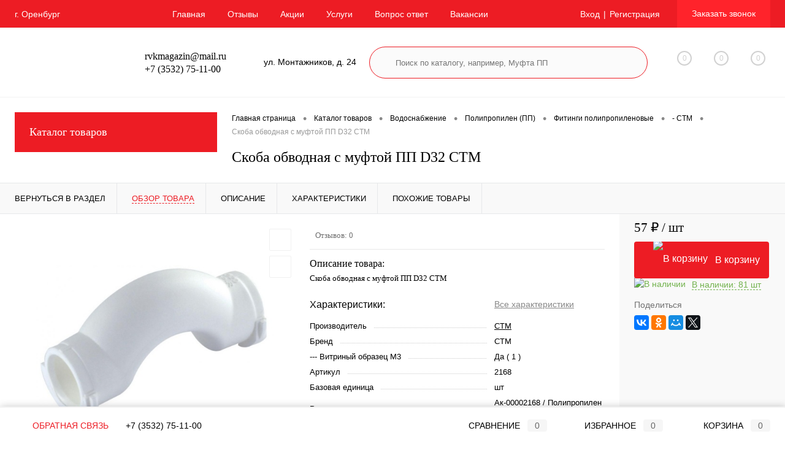

--- FILE ---
content_type: text/html; charset=UTF-8
request_url: https://xn----7sbabai9blfr1e.xn--p1ai/catalog/vodosnabzhenie/polipropilen_pp/fitingi_polipropilenovye/_stm/skoba_obvodnaya_s_muftoy_pp_d32_stm.html
body_size: 36076
content:
<!DOCTYPE html>
<html lang="ru">
	<head>
		<meta charset="UTF-8">
		<meta name="format-detection" content="telephone=no">
		<meta name="viewport" content="width=device-width, initial-scale=1, maximum-scale=1, user-scalable=0"/>
		<link rel="shortcut icon" type="image/x-icon" href="/favicon.ico?v=1711517264" />
		<meta http-equiv="X-UA-Compatible" content="IE=edge">
		<meta name="theme-color" content="#3498db">
																																				<meta http-equiv="Content-Type" content="text/html; charset=UTF-8" />
<meta name="robots" content="index, follow" />
<meta name="description" content="Скоба обводная с муфтой ПП D32 СТМ  100% наличие. Быстрая доставка. Гарантия качества. Интернет магазин №1 в России" />
<link href="/bitrix/js/ui/design-tokens/dist/ui.design-tokens.css?171151725824720" type="text/css"  rel="stylesheet" />
<link href="/bitrix/js/ui/fonts/opensans/ui.font.opensans.css?17115172582555" type="text/css"  rel="stylesheet" />
<link href="/bitrix/js/main/popup/dist/main.popup.bundle.css?171151725328324" type="text/css"  rel="stylesheet" />
<link href="/bitrix/js/main/core/css/core_date.css?171151725810481" type="text/css"  rel="stylesheet" />
<link href="/bitrix/templates/dresscode/components/dresscode/catalog/.default/style.css?1711517265172" type="text/css"  rel="stylesheet" />
<link href="/bitrix/components/dresscode/catalog.item/templates/detail/style.css?171151730054703" type="text/css"  rel="stylesheet" />
<link href="/bitrix/components/dresscode/catalog.item/templates/detail/css/review.css?17115173009110" type="text/css"  rel="stylesheet" />
<link href="/bitrix/components/dresscode/catalog.item/templates/detail/css/media.css?171151730023919" type="text/css"  rel="stylesheet" />
<link href="/bitrix/components/dresscode/catalog.item/templates/detail/css/set.css?171151730011640" type="text/css"  rel="stylesheet" />
<link href="/bitrix/components/dresscode/catalog.advantages/templates/.default/style.css?1711517300774" type="text/css"  rel="stylesheet" />
<link href="/bitrix/templates/dresscode/components/bitrix/sale.products.gift/.default/style.css?171151726465" type="text/css"  rel="stylesheet" />
<link href="/bitrix/templates/dresscode/components/bitrix/system.pagenavigation/round/style.css?17115172642357" type="text/css"  rel="stylesheet" />
<link href="/bitrix/templates/dresscode/fonts/roboto/roboto.css?17115172642457" type="text/css"  data-template-style="true"  rel="stylesheet" />
<link href="/bitrix/templates/dresscode/themes/white/red/style.css?171151726444361" type="text/css"  data-template-style="true"  rel="stylesheet" />
<link href="/bitrix/panel/main/popup.css?171151730022696" type="text/css"  data-template-style="true"  rel="stylesheet" />
<link href="/bitrix/templates/dresscode/headers/header5/css/style.css?171151726514835" type="text/css"  data-template-style="true"  rel="stylesheet" />
<link href="/bitrix/templates/dresscode/headers/header5/css/types/type1.css?171151726572" type="text/css"  data-template-style="true"  rel="stylesheet" />
<link href="/bitrix/templates/dresscode/components/bitrix/menu/topMenu4/style.css?1711517264690" type="text/css"  data-template-style="true"  rel="stylesheet" />
<link href="/bitrix/templates/dresscode/components/bitrix/form.result.new/modal/style.css?171151726410985" type="text/css"  data-template-style="true"  rel="stylesheet" />
<link href="/bitrix/components/dresscode/search.line/templates/version2/style.css?17115173008443" type="text/css"  data-template-style="true"  rel="stylesheet" />
<link href="/bitrix/components/dresscode/compare.line/templates/version4/style.css?17115173001255" type="text/css"  data-template-style="true"  rel="stylesheet" />
<link href="/bitrix/components/dresscode/favorite.line/templates/version4/style.css?17115173001330" type="text/css"  data-template-style="true"  rel="stylesheet" />
<link href="/bitrix/templates/dresscode/components/bitrix/sale.basket.basket.line/topCart5/style.css?17115172641989" type="text/css"  data-template-style="true"  rel="stylesheet" />
<link href="/bitrix/templates/dresscode/components/bitrix/menu/leftMenu/style.css?17115172648802" type="text/css"  data-template-style="true"  rel="stylesheet" />
<link href="/bitrix/templates/dresscode/components/bitrix/menu/leftSubMenu/style.css?1711517264302" type="text/css"  data-template-style="true"  rel="stylesheet" />
<link href="/bitrix/templates/dresscode/components/bitrix/news.list/leftNews/style.css?17115172641624" type="text/css"  data-template-style="true"  rel="stylesheet" />
<link href="/bitrix/templates/dresscode/components/bitrix/subscribe.form/.default/style.css?17115172641135" type="text/css"  data-template-style="true"  rel="stylesheet" />
<link href="/bitrix/templates/dresscode/components/bitrix/news.list/leftCollection/style.css?17115172641596" type="text/css"  data-template-style="true"  rel="stylesheet" />
<link href="/bitrix/templates/dresscode/components/bitrix/news.list/leftBlog/style.css?17115172641555" type="text/css"  data-template-style="true"  rel="stylesheet" />
<link href="/bitrix/templates/dresscode/components/bitrix/breadcrumb/.default/style.css?17115172641440" type="text/css"  data-template-style="true"  rel="stylesheet" />
<link href="/bitrix/templates/dresscode/styles.css?17410815482371" type="text/css"  data-template-style="true"  rel="stylesheet" />
<link href="/bitrix/templates/dresscode/template_styles.css?1717150558199161" type="text/css"  data-template-style="true"  rel="stylesheet" />
<script>if(!window.BX)window.BX={};if(!window.BX.message)window.BX.message=function(mess){if(typeof mess==='object'){for(let i in mess) {BX.message[i]=mess[i];} return true;}};</script>
<script>(window.BX||top.BX).message({'JS_CORE_LOADING':'Загрузка...','JS_CORE_NO_DATA':'- Нет данных -','JS_CORE_WINDOW_CLOSE':'Закрыть','JS_CORE_WINDOW_EXPAND':'Развернуть','JS_CORE_WINDOW_NARROW':'Свернуть в окно','JS_CORE_WINDOW_SAVE':'Сохранить','JS_CORE_WINDOW_CANCEL':'Отменить','JS_CORE_WINDOW_CONTINUE':'Продолжить','JS_CORE_H':'ч','JS_CORE_M':'м','JS_CORE_S':'с','JSADM_AI_HIDE_EXTRA':'Скрыть лишние','JSADM_AI_ALL_NOTIF':'Показать все','JSADM_AUTH_REQ':'Требуется авторизация!','JS_CORE_WINDOW_AUTH':'Войти','JS_CORE_IMAGE_FULL':'Полный размер'});</script>

<script src="/bitrix/js/main/core/core.js?1711517258487984"></script>

<script>BX.setJSList(['/bitrix/js/main/core/core_ajax.js','/bitrix/js/main/core/core_promise.js','/bitrix/js/main/polyfill/promise/js/promise.js','/bitrix/js/main/loadext/loadext.js','/bitrix/js/main/loadext/extension.js','/bitrix/js/main/polyfill/promise/js/promise.js','/bitrix/js/main/polyfill/find/js/find.js','/bitrix/js/main/polyfill/includes/js/includes.js','/bitrix/js/main/polyfill/matches/js/matches.js','/bitrix/js/ui/polyfill/closest/js/closest.js','/bitrix/js/main/polyfill/fill/main.polyfill.fill.js','/bitrix/js/main/polyfill/find/js/find.js','/bitrix/js/main/polyfill/matches/js/matches.js','/bitrix/js/main/polyfill/core/dist/polyfill.bundle.js','/bitrix/js/main/core/core.js','/bitrix/js/main/polyfill/intersectionobserver/js/intersectionobserver.js','/bitrix/js/main/lazyload/dist/lazyload.bundle.js','/bitrix/js/main/polyfill/core/dist/polyfill.bundle.js','/bitrix/js/main/parambag/dist/parambag.bundle.js']);
</script>
<script>(window.BX||top.BX).message({'pull_server_enabled':'N','pull_config_timestamp':'0','pull_guest_mode':'N','pull_guest_user_id':'0'});(window.BX||top.BX).message({'PULL_OLD_REVISION':'Для продолжения корректной работы с сайтом необходимо перезагрузить страницу.'});</script>
<script>(window.BX||top.BX).message({'JS_CORE_LOADING':'Загрузка...','JS_CORE_NO_DATA':'- Нет данных -','JS_CORE_WINDOW_CLOSE':'Закрыть','JS_CORE_WINDOW_EXPAND':'Развернуть','JS_CORE_WINDOW_NARROW':'Свернуть в окно','JS_CORE_WINDOW_SAVE':'Сохранить','JS_CORE_WINDOW_CANCEL':'Отменить','JS_CORE_WINDOW_CONTINUE':'Продолжить','JS_CORE_H':'ч','JS_CORE_M':'м','JS_CORE_S':'с','JSADM_AI_HIDE_EXTRA':'Скрыть лишние','JSADM_AI_ALL_NOTIF':'Показать все','JSADM_AUTH_REQ':'Требуется авторизация!','JS_CORE_WINDOW_AUTH':'Войти','JS_CORE_IMAGE_FULL':'Полный размер'});</script>
<script>(window.BX||top.BX).message({'AMPM_MODE':false});(window.BX||top.BX).message({'MONTH_1':'Январь','MONTH_2':'Февраль','MONTH_3':'Март','MONTH_4':'Апрель','MONTH_5':'Май','MONTH_6':'Июнь','MONTH_7':'Июль','MONTH_8':'Август','MONTH_9':'Сентябрь','MONTH_10':'Октябрь','MONTH_11':'Ноябрь','MONTH_12':'Декабрь','MONTH_1_S':'января','MONTH_2_S':'февраля','MONTH_3_S':'марта','MONTH_4_S':'апреля','MONTH_5_S':'мая','MONTH_6_S':'июня','MONTH_7_S':'июля','MONTH_8_S':'августа','MONTH_9_S':'сентября','MONTH_10_S':'октября','MONTH_11_S':'ноября','MONTH_12_S':'декабря','MON_1':'янв','MON_2':'фев','MON_3':'мар','MON_4':'апр','MON_5':'май','MON_6':'июн','MON_7':'июл','MON_8':'авг','MON_9':'сен','MON_10':'окт','MON_11':'ноя','MON_12':'дек','DAY_OF_WEEK_0':'Воскресенье','DAY_OF_WEEK_1':'Понедельник','DAY_OF_WEEK_2':'Вторник','DAY_OF_WEEK_3':'Среда','DAY_OF_WEEK_4':'Четверг','DAY_OF_WEEK_5':'Пятница','DAY_OF_WEEK_6':'Суббота','DOW_0':'Вс','DOW_1':'Пн','DOW_2':'Вт','DOW_3':'Ср','DOW_4':'Чт','DOW_5':'Пт','DOW_6':'Сб','FD_SECOND_AGO_0':'#VALUE# секунд назад','FD_SECOND_AGO_1':'#VALUE# секунду назад','FD_SECOND_AGO_10_20':'#VALUE# секунд назад','FD_SECOND_AGO_MOD_1':'#VALUE# секунду назад','FD_SECOND_AGO_MOD_2_4':'#VALUE# секунды назад','FD_SECOND_AGO_MOD_OTHER':'#VALUE# секунд назад','FD_SECOND_DIFF_0':'#VALUE# секунд','FD_SECOND_DIFF_1':'#VALUE# секунда','FD_SECOND_DIFF_10_20':'#VALUE# секунд','FD_SECOND_DIFF_MOD_1':'#VALUE# секунда','FD_SECOND_DIFF_MOD_2_4':'#VALUE# секунды','FD_SECOND_DIFF_MOD_OTHER':'#VALUE# секунд','FD_SECOND_SHORT':'#VALUE#с','FD_MINUTE_AGO_0':'#VALUE# минут назад','FD_MINUTE_AGO_1':'#VALUE# минуту назад','FD_MINUTE_AGO_10_20':'#VALUE# минут назад','FD_MINUTE_AGO_MOD_1':'#VALUE# минуту назад','FD_MINUTE_AGO_MOD_2_4':'#VALUE# минуты назад','FD_MINUTE_AGO_MOD_OTHER':'#VALUE# минут назад','FD_MINUTE_DIFF_0':'#VALUE# минут','FD_MINUTE_DIFF_1':'#VALUE# минута','FD_MINUTE_DIFF_10_20':'#VALUE# минут','FD_MINUTE_DIFF_MOD_1':'#VALUE# минута','FD_MINUTE_DIFF_MOD_2_4':'#VALUE# минуты','FD_MINUTE_DIFF_MOD_OTHER':'#VALUE# минут','FD_MINUTE_0':'#VALUE# минут','FD_MINUTE_1':'#VALUE# минуту','FD_MINUTE_10_20':'#VALUE# минут','FD_MINUTE_MOD_1':'#VALUE# минуту','FD_MINUTE_MOD_2_4':'#VALUE# минуты','FD_MINUTE_MOD_OTHER':'#VALUE# минут','FD_MINUTE_SHORT':'#VALUE#мин','FD_HOUR_AGO_0':'#VALUE# часов назад','FD_HOUR_AGO_1':'#VALUE# час назад','FD_HOUR_AGO_10_20':'#VALUE# часов назад','FD_HOUR_AGO_MOD_1':'#VALUE# час назад','FD_HOUR_AGO_MOD_2_4':'#VALUE# часа назад','FD_HOUR_AGO_MOD_OTHER':'#VALUE# часов назад','FD_HOUR_DIFF_0':'#VALUE# часов','FD_HOUR_DIFF_1':'#VALUE# час','FD_HOUR_DIFF_10_20':'#VALUE# часов','FD_HOUR_DIFF_MOD_1':'#VALUE# час','FD_HOUR_DIFF_MOD_2_4':'#VALUE# часа','FD_HOUR_DIFF_MOD_OTHER':'#VALUE# часов','FD_HOUR_SHORT':'#VALUE#ч','FD_YESTERDAY':'вчера','FD_TODAY':'сегодня','FD_TOMORROW':'завтра','FD_DAY_AGO_0':'#VALUE# дней назад','FD_DAY_AGO_1':'#VALUE# день назад','FD_DAY_AGO_10_20':'#VALUE# дней назад','FD_DAY_AGO_MOD_1':'#VALUE# день назад','FD_DAY_AGO_MOD_2_4':'#VALUE# дня назад','FD_DAY_AGO_MOD_OTHER':'#VALUE# дней назад','FD_DAY_DIFF_0':'#VALUE# дней','FD_DAY_DIFF_1':'#VALUE# день','FD_DAY_DIFF_10_20':'#VALUE# дней','FD_DAY_DIFF_MOD_1':'#VALUE# день','FD_DAY_DIFF_MOD_2_4':'#VALUE# дня','FD_DAY_DIFF_MOD_OTHER':'#VALUE# дней','FD_DAY_AT_TIME':'#DAY# в #TIME#','FD_DAY_SHORT':'#VALUE#д','FD_MONTH_AGO_0':'#VALUE# месяцев назад','FD_MONTH_AGO_1':'#VALUE# месяц назад','FD_MONTH_AGO_10_20':'#VALUE# месяцев назад','FD_MONTH_AGO_MOD_1':'#VALUE# месяц назад','FD_MONTH_AGO_MOD_2_4':'#VALUE# месяца назад','FD_MONTH_AGO_MOD_OTHER':'#VALUE# месяцев назад','FD_MONTH_DIFF_0':'#VALUE# месяцев','FD_MONTH_DIFF_1':'#VALUE# месяц','FD_MONTH_DIFF_10_20':'#VALUE# месяцев','FD_MONTH_DIFF_MOD_1':'#VALUE# месяц','FD_MONTH_DIFF_MOD_2_4':'#VALUE# месяца','FD_MONTH_DIFF_MOD_OTHER':'#VALUE# месяцев','FD_MONTH_SHORT':'#VALUE#мес','FD_YEARS_AGO_0':'#VALUE# лет назад','FD_YEARS_AGO_1':'#VALUE# год назад','FD_YEARS_AGO_10_20':'#VALUE# лет назад','FD_YEARS_AGO_MOD_1':'#VALUE# год назад','FD_YEARS_AGO_MOD_2_4':'#VALUE# года назад','FD_YEARS_AGO_MOD_OTHER':'#VALUE# лет назад','FD_YEARS_DIFF_0':'#VALUE# лет','FD_YEARS_DIFF_1':'#VALUE# год','FD_YEARS_DIFF_10_20':'#VALUE# лет','FD_YEARS_DIFF_MOD_1':'#VALUE# год','FD_YEARS_DIFF_MOD_2_4':'#VALUE# года','FD_YEARS_DIFF_MOD_OTHER':'#VALUE# лет','FD_YEARS_SHORT_0':'#VALUE#л','FD_YEARS_SHORT_1':'#VALUE#г','FD_YEARS_SHORT_10_20':'#VALUE#л','FD_YEARS_SHORT_MOD_1':'#VALUE#г','FD_YEARS_SHORT_MOD_2_4':'#VALUE#г','FD_YEARS_SHORT_MOD_OTHER':'#VALUE#л','CAL_BUTTON':'Выбрать','CAL_TIME_SET':'Установить время','CAL_TIME':'Время','FD_LAST_SEEN_TOMORROW':'завтра в #TIME#','FD_LAST_SEEN_NOW':'только что','FD_LAST_SEEN_TODAY':'сегодня в #TIME#','FD_LAST_SEEN_YESTERDAY':'вчера в #TIME#','FD_LAST_SEEN_MORE_YEAR':'более года назад'});</script>
<script>(window.BX||top.BX).message({'WEEK_START':'1'});</script>
<script>(window.BX||top.BX).message({'LANGUAGE_ID':'ru','FORMAT_DATE':'DD.MM.YYYY','FORMAT_DATETIME':'DD.MM.YYYY HH:MI:SS','COOKIE_PREFIX':'BITRIX_SM','SERVER_TZ_OFFSET':'10800','UTF_MODE':'Y','SITE_ID':'s1','SITE_DIR':'/','USER_ID':'','SERVER_TIME':'1769530793','USER_TZ_OFFSET':'0','USER_TZ_AUTO':'Y','bitrix_sessid':'3bc9d500e8f996e8054dbd18685ad637'});</script>


<script src="/bitrix/js/ui/dexie/dist/dexie3.bundle.js?1711517260188902"></script>
<script src="/bitrix/js/main/core/core_ls.js?171151725810430"></script>
<script src="/bitrix/js/main/core/core_fx.js?171151725816888"></script>
<script src="/bitrix/js/main/core/core_frame_cache.js?171151725817069"></script>
<script src="/bitrix/js/pull/protobuf/protobuf.js?1711517253274055"></script>
<script src="/bitrix/js/pull/protobuf/model.js?171151725370928"></script>
<script src="/bitrix/js/rest/client/rest.client.js?171151725317414"></script>
<script src="/bitrix/js/pull/client/pull.client.js?171151725381036"></script>
<script src="/bitrix/js/main/pageobject/pageobject.js?1711517258864"></script>
<script src="/bitrix/js/main/core/core_window.js?171151725898768"></script>
<script src="/bitrix/js/main/popup/dist/main.popup.bundle.js?1711517253116769"></script>
<script src="/bitrix/js/main/date/main.date.js?171151725834555"></script>
<script src="/bitrix/js/main/core/core_date.js?171151725836080"></script>
<script src="/bitrix/js/currency/currency-core/dist/currency-core.bundle.js?17115172617014"></script>
<script src="/bitrix/js/currency/core_currency.js?17115172611141"></script>
<script src="/bitrix/js/yandex.metrika/script.js?17231812626603"></script>
<script>
					(function () {
						"use strict";

						var counter = function ()
						{
							var cookie = (function (name) {
								var parts = ("; " + document.cookie).split("; " + name + "=");
								if (parts.length == 2) {
									try {return JSON.parse(decodeURIComponent(parts.pop().split(";").shift()));}
									catch (e) {}
								}
							})("BITRIX_CONVERSION_CONTEXT_s1");

							if (cookie && cookie.EXPIRE >= BX.message("SERVER_TIME"))
								return;

							var request = new XMLHttpRequest();
							request.open("POST", "/bitrix/tools/conversion/ajax_counter.php", true);
							request.setRequestHeader("Content-type", "application/x-www-form-urlencoded");
							request.send(
								"SITE_ID="+encodeURIComponent("s1")+
								"&sessid="+encodeURIComponent(BX.bitrix_sessid())+
								"&HTTP_REFERER="+encodeURIComponent(document.referrer)
							);
						};

						if (window.frameRequestStart === true)
							BX.addCustomEvent("onFrameDataReceived", counter);
						else
							BX.ready(counter);
					})();
				</script>
<script src="https://www.google.com/recaptcha/api.js?render=6LfdqcYkAAAAAKxkQZchf5UKvk7l8A1O6E0Kidj1"></script>
<script>window.recaptcha = { siteKey: "6LfdqcYkAAAAAKxkQZchf5UKvk7l8A1O6E0Kidj1", tokenLifeTime: 100 };</script>
<script src="/bitrix/js/b01110011.recaptcha/script.js"></script>
<style>.grecaptcha-badge {display: none;}</style>
            <script>
                window.dataLayerName = 'dataLayer';
                var dataLayerName = window.dataLayerName;
            </script>
            <!-- Yandex.Metrika counter -->
            <script>
                (function (m, e, t, r, i, k, a) {
                    m[i] = m[i] || function () {
                        (m[i].a = m[i].a || []).push(arguments)
                    };
                    m[i].l = 1 * new Date();
                    k = e.createElement(t), a = e.getElementsByTagName(t)[0], k.async = 1, k.src = r, a.parentNode.insertBefore(k, a)
                })
                (window, document, "script", "https://mc.yandex.ru/metrika/tag.js", "ym");

                ym("70803463", "init", {
                    clickmap: true,
                    trackLinks: true,
                    accurateTrackBounce: true,
                    webvisor: true,
                    ecommerce: dataLayerName,
                    params: {
                        __ym: {
                            "ymCmsPlugin": {
                                "cms": "1c-bitrix",
                                "cmsVersion": "22.500",
                                "pluginVersion": "1.0.8",
                                'ymCmsRip': 1296230750                            }
                        }
                    }
                });

                document.addEventListener("DOMContentLoaded", function() {
                                    });

            </script>
            <!-- /Yandex.Metrika counter -->
                    <script>
            window.counters = ["70803463"];
        </script>
        
<!-- Yandex.Metrika counter --> <script data-skip-moving="true">    (function(m,e,t,r,i,k,a){m[i]=m[i]||function(){(m[i].a=m[i].a||[]).push(arguments)};    m[i].l=1*new Date();k=e.createElement(t),a=e.getElementsByTagName(t)[0],k.async=1,k.src=r,a.parentNode.insertBefore(k,a)})    (window, document, "script", "https://mc.yandex.ru/metrika/tag.js", "ym");     ym(68843413, "init", {         clickmap:true,         trackLinks:true,         accurateTrackBounce:true,         webvisor:true    }); </script><!-- /Yandex.Metrika counter -->
<meta property="og:title" content="Скоба обводная с муфтой ПП D32 СТМ" />
<meta property="og:description" content="Скоба обводная с муфтой ПП D32 СТМ" />
<meta property="og:url" content="https://xn----7sbabai9blfr1e.xn--p1ai/catalog/vodosnabzhenie/polipropilen_pp/fitingi_polipropilenovye/_stm/skoba_obvodnaya_s_muftoy_pp_d32_stm.html" />
<meta property="og:type" content="website" />
<meta property="og:image" content="https://xn----7sbabai9blfr1e.xn--p1ai/upload/iblock/a26/zt6j96t2ghnbgt2nh7sf88u9mzsrruuv.jpg" />
<script>window[window.dataLayerName] = window[window.dataLayerName] || [];</script>



<script src="/bitrix/templates/dresscode/js/jquery-1.11.0.min.js?171151726496381"></script>
<script src="/bitrix/templates/dresscode/js/jquery.easing.1.3.js?17115172644579"></script>
<script src="/bitrix/templates/dresscode/js/rangeSlider.js?17115172644276"></script>
<script src="/bitrix/templates/dresscode/js/maskedinput.js?171151726410826"></script>
<script src="/bitrix/templates/dresscode/js/system.js?171151726471327"></script>
<script src="/bitrix/templates/dresscode/js/topMenu.js?17115172642693"></script>
<script src="/bitrix/templates/dresscode/js/topSearch.js?17115172641157"></script>
<script src="/bitrix/templates/dresscode/js/dwCarousel.js?17115172648380"></script>
<script src="/bitrix/templates/dresscode/js/dwSlider.js?171151726411767"></script>
<script src="/bitrix/templates/dresscode/js/dwZoomer.js?17115172642421"></script>
<script src="/bitrix/templates/dresscode/js/dwTimer.js?17115172642106"></script>
<script src="/bitrix/templates/dresscode/components/bitrix/menu/topMenu4/script.js?17115172642468"></script>
<script src="/bitrix/templates/dresscode/components/bitrix/form.result.new/modal/script.js?17115172645035"></script>
<script src="/bitrix/components/dresscode/search.line/templates/version2/script.js?17115173003095"></script>
<script src="/bitrix/templates/dresscode/components/bitrix/menu/leftMenu/script.js?17115172642982"></script>
<script src="/bitrix/components/dresscode/catalog.product.subscribe.online/templates/.default/script.js?17115173001245"></script>
<script src="/bitrix/templates/dresscode/components/dresscode/catalog/.default/script.js?17115172651128"></script>
<script src="/bitrix/components/dresscode/catalog.item/templates/detail/script.js?171151730011857"></script>
<script src="/bitrix/components/dresscode/catalog.item/templates/detail/js/morePicturesCarousel.js?17115173003041"></script>
<script src="/bitrix/components/dresscode/catalog.item/templates/detail/js/pictureSlider.js?17115173004967"></script>
<script src="/bitrix/components/dresscode/catalog.item/templates/detail/js/zoomer.js?171151730011334"></script>
<script src="/bitrix/components/dresscode/catalog.item/templates/detail/js/tags.js?1711517300778"></script>
<script src="/bitrix/components/dresscode/catalog.item/templates/detail/js/plus.js?17115173005927"></script>
<script src="/bitrix/components/dresscode/catalog.item/templates/detail/js/tabs.js?17115173002444"></script>
<script src="/bitrix/components/dresscode/catalog.item/templates/detail/js/sku.js?171151730021426"></script>
<script src="/bitrix/templates/dresscode/components/bitrix/sale.products.gift/.default/script.js?17115172644924"></script>
<script>var _ba = _ba || []; _ba.push(["aid", "25b5bf4657e16b0283a67c39ae2d7b2d"]); _ba.push(["host", "xn----7sbabai9blfr1e.xn--p1ai"]); (function() {var ba = document.createElement("script"); ba.type = "text/javascript"; ba.async = true;ba.src = (document.location.protocol == "https:" ? "https://" : "http://") + "bitrix.info/ba.js";var s = document.getElementsByTagName("script")[0];s.parentNode.insertBefore(ba, s);})();</script>
<script>new Image().src='https://аква-матика.рф/bitrix/spread.php?s=QklUUklYX1NNX1NBTEVfVUlEATc1OGYyYzc3MzJhNmRlM2IyMTdkZGFlNmI0ZTFhNDM0ATE4MDA2MzQ3OTIBLwEBAQI%3D&k=21b41c1345ffe142c76d2560b093c0c9';
</script>


		<title>Купить Скоба обводная с муфтой ПП D32 СТМ СТМ  по лучшей цене с доставкой - интернет магазин №1 в России</title>
		<script src="//code.jivo.ru/widget/Kj5dNCMQHB" async></script>
	</head>
	<body class="loading  panels_white">
		<div id="panel">
					</div>
		<div id="foundation">
			<div id="headerLine2" class="color_theme">
	<div class="limiter">
		<div class="headerLineContainer">
			<div class="headerLineColumn">
				<div id="geoPosition">
					<ul>
						<!--'start_frame_cache_1Kz6Lg'-->
г. Оренбург<!--'end_frame_cache_1Kz6Lg'-->					</ul>
				</div>
			</div>
			<div class="headerLineColumn headerLineMenu">
					<ul id="subMenu">
									<li><a href="/">Главная</a></li>
												<li><a href="/reviews/">Отзывы</a></li>
												<li><a href="/stock/">Акции</a></li>
												<li><a href="/services/">Услуги</a></li>
												<li><a href="/faq/">Вопрос ответ</a></li>
												<li><a href="/about/contacts/vakansii/">Вакансии</a></li>
												<li><a href="/news/">Новости</a></li>
												<li><a class="selected">Каталог</a></li>
												<li><a href="/about/contacts/">Контакты</a></li>
						</ul>
			</div>
			<div class="headerLineColumn">
				<div id="topAuth">
					<ul>
							<li class="top-auth-login"><a href="/auth/?backurl=/catalog/vodosnabzhenie/polipropilen_pp/fitingi_polipropilenovye/_stm/skoba_obvodnaya_s_muftoy_pp_d32_stm.html">Вход</a></li>
	<li class="top-auth-register"><a href="/auth/?register=yes&amp;backurl=/catalog/vodosnabzhenie/polipropilen_pp/fitingi_polipropilenovye/_stm/skoba_obvodnaya_s_muftoy_pp_d32_stm.html">Регистрация</a></li>
					</ul>
				</div>
				<div id="topCallBack">
					<a href="#" class="openWebFormModal link callBack" data-id="2">Заказать звонок</a>
<div class="webformModal" id="webFormDwModal_2">
	<div class="webformModalHideScrollBar">
		<div class="webformModalcn100">
			<div class="webformModalContainer">
				<div class="webFormDwModal" data-id="2">
																					<form name="DW_CALLBACK_FORM" action="/catalog/vodosnabzhenie/polipropilen_pp/fitingi_polipropilenovye/_stm/skoba_obvodnaya_s_muftoy_pp_d32_stm.html" method="POST" enctype="multipart/form-data"><input type="hidden" name="sessid" id="sessid_5" value="3bc9d500e8f996e8054dbd18685ad637" /><input type="hidden" name="WEB_FORM_ID" value="2" />																					<div class="webFormModalHeading">Заказать звонок<a href="#" class="webFormModalHeadingExit"></a></div>
																					<p class="webFormDescription">Оставьте Ваше сообщение и контактные данные и наши специалисты свяжутся с Вами в ближайшее рабочее время для решения Вашего вопроса.</p>
																			<div class="webFormItems">
																											<div class="webFormItem" id="WEB_FORM_ITEM_TELEPHONE">
											<div class="webFormItemCaption">
																																						<img src="/upload/form/e9f/e9f9c6bc4a76c2d261a0e521ddca1e43.png" class="webFormItemImage" alt="Ваш телефон">
																								<div class="webFormItemLabel">Ваш телефон<span class="webFormItemRequired">*</span></div>
											</div>
											<div class="webFormItemError"></div>
											<div class="webFormItemField" data-required="Y">
																									<input type="text"  class="inputtext"  name="form_text_6" value="" size="40">																							</div>
										</div>
																																				<div class="webFormItem" id="WEB_FORM_ITEM_NAME">
											<div class="webFormItemCaption">
																																						<img src="/upload/form/6e7/6e7061ef49318c28d40a755761dc3bf9.png" class="webFormItemImage" alt="Ваше имя">
																								<div class="webFormItemLabel">Ваше имя</div>
											</div>
											<div class="webFormItemError"></div>
											<div class="webFormItemField">
																									<input type="text"  class="inputtext"  name="form_text_7" value="" size="40">																							</div>
										</div>
																									<div class="personalInfo">
									<div class="webFormItem">
										<div class="webFormItemError"></div>
										<div class="webFormItemField" data-required="Y">
											<input type="checkbox" class="personalInfoField" name="personalInfo" value="Y"><label class="label-for" data-for="personalInfoField">Я согласен на <a href="/personal-info/" class="pilink">обработку персональных данных.</a><span class="webFormItemRequired">*</span></label>
										</div>
									</div>
								</div>
																	<div class="webFormItem">
										<div class="webFormItemCaption">Защита от автоматического заполнения</div>
											<input type="hidden" name="captcha_sid" value="05d9ecd53586e2b66f85b8e074b08a93" class="webFormCaptchaSid" />
											<div class="webFormCaptchaPicture">
												<img src="/bitrix/tools/captcha.php?captcha_sid=05d9ecd53586e2b66f85b8e074b08a93" width="180" height="40" class="webFormCaptchaImage"/>
											</div>
											<div class="webFormCaptchaLabel">
												Введите символы с картинки<font color='red'><span class='form-required starrequired'>*</span></font>											</div>
										<div class="webFormItemField" data-required="Y">
											<input type="text" name="captcha_word" size="30" maxlength="50" value="" class="captcha_word" />
										</div>
									</div>
															</div>
												<div class="webFormError"></div>
						<div class="webFormTools">
							<div class="tb">
								<div class="tc">
									<input  type="submit" name="web_form_submit" value="Отправить" class="sendWebFormDw" />
									<input type="hidden" name="web_form_apply" value="Y" />
								</div>
								<div class="tc"><input type="reset" value="Сбросить" /></div>
							</div>
							<p><span class="form-required starrequired">*</span> - Поля, обязательные для заполнения</p>
						</div>
						</form>									</div>
			</div>
		</div>
	</div>
</div>
<div class="webFormMessage" id="webFormMessage_2">
	<div class="webFormMessageContainer">
		<div class="webFormMessageMiddle">
			<div class="webFormMessageHeading">Сообщение отправлено</div>
			<div class="webFormMessageDescription">Ваше сообщение успешно отправлено. В ближайшее время с Вами свяжется наш специалист</div>
			<a href="#" class="webFormMessageExit">Закрыть окно</a>
		</div>
	</div>
</div>
<script>
	var webFormAjaxDir = "/bitrix/templates/dresscode/components/bitrix/form.result.new/modal/ajax.php";
	var webFormSiteId = "s1";
</script>				</div>
			</div>
		</div>
	</div>
</div>
<div id="subHeader5">
	<div class="limiter">
		<div class="subTable">
			<div class="subTableColumn">
				<div id="logo">
						<a href="/"><img src="/bitrix/templates/dresscode/images/logo.png?v=1711517264" alt=""></a>
				</div>
			</div>
			<div class="subTableColumn">
				<span class="heading">rvkmagazin@mail.ru</span>				<span class="heading">+7 (3532) 75-11-00</span><a href="#" class="openWebFormModal link callBack" data-id="2">Заказать звонок</a>
<div class="webformModal" id="webFormDwModal_2">
	<div class="webformModalHideScrollBar">
		<div class="webformModalcn100">
			<div class="webformModalContainer">
				<div class="webFormDwModal" data-id="2">
																					<form name="DW_CALLBACK_FORM" action="/catalog/vodosnabzhenie/polipropilen_pp/fitingi_polipropilenovye/_stm/skoba_obvodnaya_s_muftoy_pp_d32_stm.html" method="POST" enctype="multipart/form-data"><input type="hidden" name="sessid" id="sessid_6" value="3bc9d500e8f996e8054dbd18685ad637" /><input type="hidden" name="WEB_FORM_ID" value="2" />																					<div class="webFormModalHeading">Заказать звонок<a href="#" class="webFormModalHeadingExit"></a></div>
																					<p class="webFormDescription">Оставьте Ваше сообщение и контактные данные и наши специалисты свяжутся с Вами в ближайшее рабочее время для решения Вашего вопроса.</p>
																			<div class="webFormItems">
																											<div class="webFormItem" id="WEB_FORM_ITEM_TELEPHONE">
											<div class="webFormItemCaption">
																																						<img src="/upload/form/e9f/e9f9c6bc4a76c2d261a0e521ddca1e43.png" class="webFormItemImage" alt="Ваш телефон">
																								<div class="webFormItemLabel">Ваш телефон<span class="webFormItemRequired">*</span></div>
											</div>
											<div class="webFormItemError"></div>
											<div class="webFormItemField" data-required="Y">
																									<input type="text"  class="inputtext"  name="form_text_6" value="" size="40">																							</div>
										</div>
																																				<div class="webFormItem" id="WEB_FORM_ITEM_NAME">
											<div class="webFormItemCaption">
																																						<img src="/upload/form/6e7/6e7061ef49318c28d40a755761dc3bf9.png" class="webFormItemImage" alt="Ваше имя">
																								<div class="webFormItemLabel">Ваше имя</div>
											</div>
											<div class="webFormItemError"></div>
											<div class="webFormItemField">
																									<input type="text"  class="inputtext"  name="form_text_7" value="" size="40">																							</div>
										</div>
																									<div class="personalInfo">
									<div class="webFormItem">
										<div class="webFormItemError"></div>
										<div class="webFormItemField" data-required="Y">
											<input type="checkbox" class="personalInfoField" name="personalInfo" value="Y"><label class="label-for" data-for="personalInfoField">Я согласен на <a href="/personal-info/" class="pilink">обработку персональных данных.</a><span class="webFormItemRequired">*</span></label>
										</div>
									</div>
								</div>
																	<div class="webFormItem">
										<div class="webFormItemCaption">Защита от автоматического заполнения</div>
											<input type="hidden" name="captcha_sid" value="0f06e122a6b82924ea18e84be567b8ef" class="webFormCaptchaSid" />
											<div class="webFormCaptchaPicture">
												<img src="/bitrix/tools/captcha.php?captcha_sid=0f06e122a6b82924ea18e84be567b8ef" width="180" height="40" class="webFormCaptchaImage"/>
											</div>
											<div class="webFormCaptchaLabel">
												Введите символы с картинки<font color='red'><span class='form-required starrequired'>*</span></font>											</div>
										<div class="webFormItemField" data-required="Y">
											<input type="text" name="captcha_word" size="30" maxlength="50" value="" class="captcha_word" />
										</div>
									</div>
															</div>
												<div class="webFormError"></div>
						<div class="webFormTools">
							<div class="tb">
								<div class="tc">
									<input  type="submit" name="web_form_submit" value="Отправить" class="sendWebFormDw" />
									<input type="hidden" name="web_form_apply" value="Y" />
								</div>
								<div class="tc"><input type="reset" value="Сбросить" /></div>
							</div>
							<p><span class="form-required starrequired">*</span> - Поля, обязательные для заполнения</p>
						</div>
						</form>									</div>
			</div>
		</div>
	</div>
</div>
<div class="webFormMessage" id="webFormMessage_2">
	<div class="webFormMessageContainer">
		<div class="webFormMessageMiddle">
			<div class="webFormMessageHeading">Сообщение отправлено</div>
			<div class="webFormMessageDescription">Ваше сообщение успешно отправлено. В ближайшее время с Вами свяжется наш специалист</div>
			<a href="#" class="webFormMessageExit">Закрыть окно</a>
		</div>
	</div>
</div>
<script>
	var webFormAjaxDir = "/bitrix/templates/dresscode/components/bitrix/form.result.new/modal/ajax.php";
	var webFormSiteId = "s1";
</script>			</div>
			<div class="subTableColumn">
				<span class="label">ул. Монтажников, д. 24</span>			</div>
			<div class="subTableColumn">
				<div id="topSearchLine">
					<div id="topSearch2">
	<form action="/search/" method="GET" id="topSearchForm">
		<div class="searchContainerInner">
			<div class="searchContainer">
				<div class="searchColumn">
					<input type="text" name="q" value="" autocomplete="off" placeholder="Поиск по каталогу, например, Муфта ПП" id="searchQuery">
				</div>
				<div class="searchColumn">
					<input type="submit" name="send" value="Y" id="goSearch">
					<input type="hidden" name="r" value="Y">
				</div>
			</div>
		</div>
	</form>
</div>
<div id="searchResult"></div>
<div id="searchOverlap"></div>
<script>
	var searchAjaxPath = "/bitrix/components/dresscode/search.line/ajax.php";
	var searchProductParams = '{"COMPONENT_TEMPLATE":"version2","IBLOCK_TYPE":"catalog","IBLOCK_ID":"16","CACHE_TYPE":"A","CACHE_TIME":"3600000","PRICE_CODE":["\u0420\u043e\u0437\u043d\u0438\u0447\u043d\u0430\u044f"],"CONVERT_CURRENCY":"Y","CURRENCY_ID":"RUB","PROPERTY_CODE":["OFFERS","ATT_BRAND","COLOR","ZOOM2","BATTERY_LIFE","SWITCH","GRAF_PROC","LENGTH_OF_CORD","DISPLAY","LOADING_LAUNDRY","FULL_HD_VIDEO_RECORD","INTERFACE","COMPRESSORS","Number_of_Outlets","MAX_RESOLUTION_VIDEO","MAX_BUS_FREQUENCY","MAX_RESOLUTION","FREEZER","POWER_SUB","POWER","HARD_DRIVE_SPACE","MEMORY","OS","ZOOM","PAPER_FEED","SUPPORTED_STANDARTS","VIDEO_FORMAT","SUPPORT_2SIM","MP3","ETHERNET_PORTS","MATRIX","CAMERA","PHOTOSENSITIVITY","DEFROST","SPEED_WIFI","SPIN_SPEED","PRINT_SPEED","SOCKET","IMAGE_STABILIZER","GSM","SIM","TYPE","MEMORY_CARD","TYPE_BODY","TYPE_MOUSE","TYPE_PRINT","CONNECTION","TYPE_OF_CONTROL","TYPE_DISPLAY","TYPE2","REFRESH_RATE","RANGE","AMOUNT_MEMORY","MEMORY_CAPACITY","VIDEO_BRAND","DIAGONAL","RESOLUTION","TOUCH","CORES","LINE_PROC","PROCESSOR","CLOCK_SPEED","TYPE_PROCESSOR","PROCESSOR_SPEED","HARD_DRIVE","HARD_DRIVE_TYPE","Number_of_memory_slots","MAXIMUM_MEMORY_FREQUENCY","TYPE_MEMORY","BLUETOOTH","FM","GPS","HDMI","SMART_TV","USB","WIFI","FLASH","ROTARY_DISPLAY","SUPPORT_3D","SUPPORT_3G","WITH_COOLER","FINGERPRINT","COLLECTION","TOTAL_OUTPUT_POWER","VID_ZASTECHKI","VID_SUMKI","PROFILE","VYSOTA_RUCHEK","GAS_CONTROL","WARRANTY","GRILL","MORE_PROPERTIES","GENRE","OTSEKOV","CONVECTION","INTAKE_POWER","NAZNAZHENIE","BULK","PODKLADKA","SURFACE_COATING","brand_tyres","SEASON","SEASONOST","DUST_COLLECTION","REF","COUNTRY_BRAND","DRYING","REMOVABLE_TOP_COVER","CONTROL","FINE_FILTER","FORM_FAKTOR","SKU_COLOR","CML2_ARTICLE","DELIVERY","PICKUP","USER_ID","BLOG_POST_ID","VIDEO","BLOG_COMMENTS_CNT","VOTE_COUNT","SHOW_MENU","SIMILAR_PRODUCT","RATING","RELATED_PRODUCT","VOTE_SUM",""],"HIDE_NOT_AVAILABLE":"N","HIDE_MEASURES":"N","~COMPONENT_TEMPLATE":"version2","~IBLOCK_TYPE":"catalog","~IBLOCK_ID":"16","~CACHE_TYPE":"A","~CACHE_TIME":"3600000","~PRICE_CODE":["\u0420\u043e\u0437\u043d\u0438\u0447\u043d\u0430\u044f"],"~CONVERT_CURRENCY":"Y","~CURRENCY_ID":"RUB","~PROPERTY_CODE":["OFFERS","ATT_BRAND","COLOR","ZOOM2","BATTERY_LIFE","SWITCH","GRAF_PROC","LENGTH_OF_CORD","DISPLAY","LOADING_LAUNDRY","FULL_HD_VIDEO_RECORD","INTERFACE","COMPRESSORS","Number_of_Outlets","MAX_RESOLUTION_VIDEO","MAX_BUS_FREQUENCY","MAX_RESOLUTION","FREEZER","POWER_SUB","POWER","HARD_DRIVE_SPACE","MEMORY","OS","ZOOM","PAPER_FEED","SUPPORTED_STANDARTS","VIDEO_FORMAT","SUPPORT_2SIM","MP3","ETHERNET_PORTS","MATRIX","CAMERA","PHOTOSENSITIVITY","DEFROST","SPEED_WIFI","SPIN_SPEED","PRINT_SPEED","SOCKET","IMAGE_STABILIZER","GSM","SIM","TYPE","MEMORY_CARD","TYPE_BODY","TYPE_MOUSE","TYPE_PRINT","CONNECTION","TYPE_OF_CONTROL","TYPE_DISPLAY","TYPE2","REFRESH_RATE","RANGE","AMOUNT_MEMORY","MEMORY_CAPACITY","VIDEO_BRAND","DIAGONAL","RESOLUTION","TOUCH","CORES","LINE_PROC","PROCESSOR","CLOCK_SPEED","TYPE_PROCESSOR","PROCESSOR_SPEED","HARD_DRIVE","HARD_DRIVE_TYPE","Number_of_memory_slots","MAXIMUM_MEMORY_FREQUENCY","TYPE_MEMORY","BLUETOOTH","FM","GPS","HDMI","SMART_TV","USB","WIFI","FLASH","ROTARY_DISPLAY","SUPPORT_3D","SUPPORT_3G","WITH_COOLER","FINGERPRINT","COLLECTION","TOTAL_OUTPUT_POWER","VID_ZASTECHKI","VID_SUMKI","PROFILE","VYSOTA_RUCHEK","GAS_CONTROL","WARRANTY","GRILL","MORE_PROPERTIES","GENRE","OTSEKOV","CONVECTION","INTAKE_POWER","NAZNAZHENIE","BULK","PODKLADKA","SURFACE_COATING","brand_tyres","SEASON","SEASONOST","DUST_COLLECTION","REF","COUNTRY_BRAND","DRYING","REMOVABLE_TOP_COVER","CONTROL","FINE_FILTER","FORM_FAKTOR","SKU_COLOR","CML2_ARTICLE","DELIVERY","PICKUP","USER_ID","BLOG_POST_ID","VIDEO","BLOG_COMMENTS_CNT","VOTE_COUNT","SHOW_MENU","SIMILAR_PRODUCT","RATING","RELATED_PRODUCT","VOTE_SUM",""],"~HIDE_NOT_AVAILABLE":"N","~HIDE_MEASURES":"N","LAZY_LOAD_PICTURES":"N"}';
</script>				</div>
			</div>
			<div class="subTableColumn">
				<div class="toolsContainer">
					<div class="topCompare">
						<div id="flushTopCompare">
							<!--'start_frame_cache_yqTuxz'-->
<a class="text">
	<span class="icon"></span>
	<span class="value">0</span>
</a>

<script>
	window.compareTemplate = "version4";
</script>

<!--'end_frame_cache_yqTuxz'-->						</div>
					</div>
					<div class="topWishlist">
						<div id="flushTopwishlist">
							<!--'start_frame_cache_zkASNO'--><a class="text">
	<span class="icon"></span>
	<span class="value">0</span>
</a>

<script>
	window.wishListTemplate = "version4";
</script>

<!--'end_frame_cache_zkASNO'-->						</div>
					</div>
					<div class="cart">
						<div id="flushTopCart">
							<!--'start_frame_cache_FKauiI'-->	<a class="countLink">
		<span class="count">0</span>
	</a>
	<a class="heading">
		<span class="cartLabel">
			В корзине		</span>
		<span class="total">
							пока пусто					</span>
	</a>
<script>
	window.topCartTemplate = "topCart5";
</script>
<!--'end_frame_cache_FKauiI'-->						</div>
					</div>
				</div>
			</div>
		</div>
	</div>
</div>
			<div id="main" class="color_white">
				<div class="limiter">
					<div class="compliter">
													<div id="left">
	<a href="/catalog/" class="heading orange menuRolled" id="catalogMenuHeading">Каталог товаров<ins></ins></a>
	<div class="collapsed">
					<ul id="leftMenu">
							<li class="eChild allow-dropdown nested">
					<a href="/catalog/baki_membrannye/" class="menuLink">
						<span class="tb">
								<span class="pc">
																			<img src="/upload/resize_cache/iblock/ecf/24_24_1/ecf35ba48e06fb523593f316af1b8a30.png" alt="Баки мембранные" title="Баки мембранные">
																		<span class="back"></span>
								</span>
							<span class="tx">
								<span class="link-title">Баки мембранные</span>
								<span class="dropdown btn-simple btn-micro"></span>
							</span>
						</span>
					</a>
											<div class="drop">
																						<ul class="menuItems">
																			<li>
																						<a href="/catalog/baki_membrannye/gidroakkumulyatory/" class="menuLink">
												<span class="link-title">Гидроаккумуляторы</span>
												<small>8</small>
																							</a>
										</li>
																													<li>
																						<a href="/catalog/baki_membrannye/baki_rasshiritelnye_dlya_gvs/" class="menuLink">
												<span class="link-title">Баки расширительные для ГВС</span>
												<small>0</small>
																							</a>
										</li>
																													<li>
																						<a href="/catalog/baki_membrannye/baki_rasshiritelnye/" class="menuLink">
												<span class="link-title">Баки расширительные</span>
												<small>10</small>
																							</a>
										</li>
																													<li>
																						<a href="/catalog/baki_membrannye/komplektuyushchie_dlya_membrannykh_bakov/" class="menuLink">
												<span class="link-title">Комплектующие для мембранных баков</span>
												<small>9</small>
																							</a>
										</li>
																											</ul>
																				</div>
									</li>
							<li class="eChild allow-dropdown nested">
					<a href="/catalog/vodonagrevateli/" class="menuLink">
						<span class="tb">
								<span class="pc">
																			<img src="/upload/resize_cache/iblock/0b4/24_24_1/0b492769c3e914a27e12df8e5b420f17.png" alt="Водонагреватели" title="Водонагреватели">
																		<span class="back"></span>
								</span>
							<span class="tx">
								<span class="link-title">Водонагреватели</span>
								<span class="dropdown btn-simple btn-micro"></span>
							</span>
						</span>
					</a>
											<div class="drop">
																						<ul class="menuItems">
																			<li>
																						<a href="/catalog/vodonagrevateli/predokhranitelnyy_klapan_dlya_boylera/" class="menuLink">
												<span class="link-title">Предохранительный клапан для бойлера</span>
												<small>1</small>
																							</a>
										</li>
																													<li>
																						<a href="/catalog/vodonagrevateli/vodonagrevateli_kosvennogo_nagreva/" class="menuLink">
												<span class="link-title">Водонагреватели косвенного нагрева</span>
												<small>0</small>
																							</a>
										</li>
																													<li>
																						<a href="/catalog/vodonagrevateli/nagrevatelnyy_element_ten_anody/" class="menuLink">
												<span class="link-title">Нагревательный элемент (тэн) /аноды</span>
												<small>2</small>
																							</a>
										</li>
																													<li class="nested">
																						<a href="/catalog/vodonagrevateli/vodonagrevateli_elektricheskie/" class="menuLink">
												<span class="link-title">Водонагреватели электрические</span>
												<small>20</small>
																									<span class="dropdown btn-simple btn-micro"></span>
																							</a>
										</li>
																					<li class="allow-dropdown">
												<ul class="menuDropItems">
																											<li><a href="/catalog/vodonagrevateli/vodonagrevateli_elektricheskie/nakopitelnye/" class="menuLink">Накопительные<small>20</small></a></li>
																											<li><a href="/catalog/vodonagrevateli/vodonagrevateli_elektricheskie/protochnye/" class="menuLink">Проточные<small>0</small></a></li>
																									</ul>
											</li>
																											</ul>
																				</div>
									</li>
							<li class="eChild allow-dropdown nested">
					<a href="/catalog/vodosnabzhenie/" class="menuLink selected">
						<span class="tb">
								<span class="pc">
																			<img src="/upload/resize_cache/iblock/35d/24_24_1/35d4426a2dd99c6475cba46da3103946.png" alt="Водоснабжение" title="Водоснабжение">
																		<span class="back"></span>
								</span>
							<span class="tx">
								<span class="link-title">Водоснабжение</span>
								<span class="dropdown btn-simple btn-micro"></span>
							</span>
						</span>
					</a>
											<div class="drop">
															<ul class="menuItems">
																			<li class="nested">
																						<a href="/catalog/vodosnabzhenie/metallicheskie_fitingi/" class="menuLink">
												<span class="link-title">Металлические фитинги</span>
												<small>372</small>
																									<span class="dropdown btn-simple btn-micro"></span>
																							</a>
										</li>
																							<li class="allow-dropdown">
													<ul class="menuDropItems">
																													<li><a href="/catalog/vodosnabzhenie/metallicheskie_fitingi/otsinkovannye_fitingi/" class="menuLink">Оцинкованные фитинги<small>1</small></a></li>
																													<li><a href="/catalog/vodosnabzhenie/metallicheskie_fitingi/nikelirovannye_fitingi/" class="menuLink">Никелированные фитинги<small>14</small></a></li>
																													<li><a href="/catalog/vodosnabzhenie/metallicheskie_fitingi/chernyy_metall/" class="menuLink">Черный металл<small>100</small></a></li>
																													<li><a href="/catalog/vodosnabzhenie/metallicheskie_fitingi/shtutsera_mf/" class="menuLink">Штуцера МФ<small>49</small></a></li>
																													<li><a href="/catalog/vodosnabzhenie/metallicheskie_fitingi/latunnye_fitingi/" class="menuLink">Латунные фитинги<small>208</small></a></li>
																											</ul>
												</li>
																														<li>
																						<a href="/catalog/vodosnabzhenie/obratnyy_klapan_1/" class="menuLink">
												<span class="link-title">Обратный клапан</span>
												<small>26</small>
																							</a>
										</li>
																														<li class="nested">
																						<a href="/catalog/vodosnabzhenie/polipropilen_pp/" class="menuLink">
												<span class="link-title">Полипропилен (ПП)</span>
												<small>437</small>
																									<span class="dropdown btn-simple btn-micro"></span>
																							</a>
										</li>
																							<li class="allow-dropdown">
													<ul class="menuDropItems">
																													<li><a href="/catalog/vodosnabzhenie/polipropilen_pp/fitingi_polipropilenovye/" class="menuLink">Фитинги полипропиленовые<small>179</small></a></li>
																													<li><a href="/catalog/vodosnabzhenie/polipropilen_pp/fitingi_kombinirovannye/" class="menuLink">Фитинги комбинированные<small>222</small></a></li>
																													<li><a href="/catalog/vodosnabzhenie/polipropilen_pp/truba_pp/" class="menuLink">Труба ПП<small>36</small></a></li>
																											</ul>
												</li>
																														<li class="nested">
																						<a href="/catalog/vodosnabzhenie/polietilen_pe/" class="menuLink">
												<span class="link-title">Полиэтилен (ПЭ)</span>
												<small>157</small>
																									<span class="dropdown btn-simple btn-micro"></span>
																							</a>
										</li>
																							<li class="allow-dropdown">
													<ul class="menuDropItems">
																													<li><a href="/catalog/vodosnabzhenie/polietilen_pe/truba_pe/" class="menuLink">Труба (ПЭ)<small>3</small></a></li>
																													<li><a href="/catalog/vodosnabzhenie/polietilen_pe/fitingi_pe/" class="menuLink">Фитинги (ПЭ)<small>154</small></a></li>
																											</ul>
												</li>
																														<li>
																						<a href="/catalog/vodosnabzhenie/reduktor_davleniya/" class="menuLink">
												<span class="link-title">Редуктор давления</span>
												<small>3</small>
																							</a>
										</li>
																												</ul>
																						<ul class="menuItems">
																			<li class="nested">
																						<a href="/catalog/vodosnabzhenie/krany_metallicheskie/" class="menuLink">
												<span class="link-title">Краны металлические</span>
												<small>119</small>
																									<span class="dropdown btn-simple btn-micro"></span>
																							</a>
										</li>
																					<li class="allow-dropdown">
												<ul class="menuDropItems">
																											<li><a href="/catalog/vodosnabzhenie/krany_metallicheskie/kran_sharovyy_brassco/" class="menuLink">Кран шаровый BRASSCO<small>3</small></a></li>
																											<li><a href="/catalog/vodosnabzhenie/krany_metallicheskie/krany_lexline_ukraina/" class="menuLink">Краны LEXLINE (УКРАИНА)<small>0</small></a></li>
																											<li><a href="/catalog/vodosnabzhenie/krany_metallicheskie/kran_sharovyy_tim/" class="menuLink">Кран шаровый TIM<small>7</small></a></li>
																											<li><a href="/catalog/vodosnabzhenie/krany_metallicheskie/krany_metallicheskie_raznye/" class="menuLink">Краны металлические разные<small>1</small></a></li>
																											<li><a href="/catalog/vodosnabzhenie/krany_metallicheskie/kran_sharovyy_royal_thermo/" class="menuLink">Кран шаровый Royal Thermo<small>0</small></a></li>
																											<li><a href="/catalog/vodosnabzhenie/krany_metallicheskie/krany_ch_m_zadvizhki_zatvory/" class="menuLink">Краны ч/м, задвижки, затворы<small>0</small></a></li>
																											<li><a href="/catalog/vodosnabzhenie/krany_metallicheskie/kran_sharovyy_pramen/" class="menuLink">Кран шаровый Pramen<small>1</small></a></li>
																											<li><a href="/catalog/vodosnabzhenie/krany_metallicheskie/krany_sharovye_i_ventili_bologoe_gallop/" class="menuLink">Краны шаровые и вентили Бологое / Галлоп<small>16</small></a></li>
																											<li><a href="/catalog/vodosnabzhenie/krany_metallicheskie/kran_sharovyy_zegor/" class="menuLink">Кран шаровый ZEGOR<small>1</small></a></li>
																											<li><a href="/catalog/vodosnabzhenie/krany_metallicheskie/krany_dlya_podkl_stir_mashin/" class="menuLink">Краны для подкл. стир/машин<small>15</small></a></li>
																											<li><a href="/catalog/vodosnabzhenie/krany_metallicheskie/komplektuyushchie_dlya_sharovykh_kranov/" class="menuLink">Комплектующие для шаровых кранов<small>0</small></a></li>
																											<li><a href="/catalog/vodosnabzhenie/krany_metallicheskie/kran_sharovyy_giacomini/" class="menuLink">Кран шаровый GIACOMINI<small>0</small></a></li>
																											<li><a href="/catalog/vodosnabzhenie/krany_metallicheskie/kran_sharovyy_bg/" class="menuLink">Кран шаровый BG<small>2</small></a></li>
																											<li><a href="/catalog/vodosnabzhenie/krany_metallicheskie/krany_dlya_manometrov/" class="menuLink">Краны для манометров<small>0</small></a></li>
																											<li><a href="/catalog/vodosnabzhenie/krany_metallicheskie/kran_sharovyy_stm/" class="menuLink">Кран шаровый STM<small>38</small></a></li>
																											<li><a href="/catalog/vodosnabzhenie/krany_metallicheskie/krany_gazovye/" class="menuLink">Краны газовые<small>12</small></a></li>
																											<li><a href="/catalog/vodosnabzhenie/krany_metallicheskie/kran_sharovyy_valtec/" class="menuLink">Кран шаровый Valtec<small>21</small></a></li>
																											<li><a href="/catalog/vodosnabzhenie/krany_metallicheskie/kran_sharovyy_jif/" class="menuLink">Кран шаровый JIF<small>2</small></a></li>
																									</ul>
											</li>
																											</ul>
																				</div>
									</li>
							<li class="eChild allow-dropdown nested">
					<a href="/catalog/kotly/" class="menuLink">
						<span class="tb">
								<span class="pc">
																			<img src="/upload/resize_cache/iblock/c3c/24_24_1/c3cb519189bfd62202048577ee907c0c.png" alt="Котлы" title="Котлы">
																		<span class="back"></span>
								</span>
							<span class="tx">
								<span class="link-title">Котлы</span>
								<span class="dropdown btn-simple btn-micro"></span>
							</span>
						</span>
					</a>
											<div class="drop">
																						<ul class="menuItems">
																			<li>
																						<a href="/catalog/kotly/kotly_gaz_nastennye_kentatsu/" class="menuLink">
												<span class="link-title">Котлы газ. настенные KENTATSU</span>
												<small>4</small>
																							</a>
										</li>
																													<li>
																						<a href="/catalog/kotly/nastennye_gazovye_kotly/" class="menuLink">
												<span class="link-title">Настенные газовые котлы</span>
												<small>4</small>
																							</a>
										</li>
																													<li>
																						<a href="/catalog/kotly/kotly_elektricheskie/" class="menuLink">
												<span class="link-title">Котлы электрические</span>
												<small>9</small>
																							</a>
										</li>
																													<li>
																						<a href="/catalog/kotly/napolnye_gazovye_kotly/" class="menuLink">
												<span class="link-title">Напольные газовые котлы</span>
												<small>2</small>
																							</a>
										</li>
																													<li class="nested">
																						<a href="/catalog/kotly/dymokhody_i_komplektuyushchie/" class="menuLink">
												<span class="link-title">Дымоходы и комплектующие</span>
												<small>122</small>
																									<span class="dropdown btn-simple btn-micro"></span>
																							</a>
										</li>
																					<li class="allow-dropdown">
												<ul class="menuDropItems">
																											<li><a href="/catalog/kotly/dymokhody_i_komplektuyushchie/kontrollery_i_avtomatika/" class="menuLink">Контроллеры и автоматика<small>0</small></a></li>
																											<li><a href="/catalog/kotly/dymokhody_i_komplektuyushchie/nerzhaveyushchiy_dymokhod/" class="menuLink">Нержавеющий дымоход<small>77</small></a></li>
																											<li><a href="/catalog/kotly/dymokhody_i_komplektuyushchie/koaksialnye_truby_i_fitingi/" class="menuLink">Коаксиальные трубы и фитинги<small>23</small></a></li>
																											<li><a href="/catalog/kotly/dymokhody_i_komplektuyushchie/ventilyatsiya/" class="menuLink">Вентиляция<small>22</small></a></li>
																											<li><a href="/catalog/kotly/dymokhody_i_komplektuyushchie/gazovye_gorelki/" class="menuLink">Газовые горелки<small>0</small></a></li>
																									</ul>
											</li>
																													<li>
																						<a href="/catalog/kotly/podvodka_dlya_gaza/" class="menuLink">
												<span class="link-title">Подводка для газа</span>
												<small>41</small>
																							</a>
										</li>
																											</ul>
																				</div>
									</li>
							<li class="eChild allow-dropdown nested">
					<a href="/catalog/kanalizatsiya/" class="menuLink">
						<span class="tb">
								<span class="pc">
																			<img src="/upload/resize_cache/iblock/2ad/24_24_1/2ad016d12a5eb63262d572dfd48a8405.png" alt="Канализация" title="Канализация">
																		<span class="back"></span>
								</span>
							<span class="tx">
								<span class="link-title">Канализация</span>
								<span class="dropdown btn-simple btn-micro"></span>
							</span>
						</span>
					</a>
											<div class="drop">
															<ul class="menuItems">
																			<li>
																						<a href="/catalog/kanalizatsiya/kanalizatsiya_vnutrennyaya_belaya/" class="menuLink">
												<span class="link-title">Канализация внутренняя (белая)</span>
												<small>8</small>
																							</a>
										</li>
																														<li>
																						<a href="/catalog/kanalizatsiya/kanalizatsiya_vodostochnaya_sinyaya/" class="menuLink">
												<span class="link-title">Канализация водосточная (синяя)</span>
												<small>11</small>
																							</a>
										</li>
																														<li>
																						<a href="/catalog/kanalizatsiya/kanalizatsiya_ryzhaya_naruzhnyaya/" class="menuLink">
												<span class="link-title">Канализация рыжая (наружняя)</span>
												<small>36</small>
																							</a>
										</li>
																														<li>
																						<a href="/catalog/kanalizatsiya/kanalizatsiya_seraya/" class="menuLink">
												<span class="link-title">Канализация серая</span>
												<small>80</small>
																							</a>
										</li>
																														<li>
																						<a href="/catalog/kanalizatsiya/kanalizatsiya_chernaya_naruzhnyaya/" class="menuLink">
												<span class="link-title">Канализация черная (наружняя)</span>
												<small>30</small>
																							</a>
										</li>
																														<li>
																						<a href="/catalog/kanalizatsiya/lyuki_kanalizatsionnye/" class="menuLink">
												<span class="link-title">Люки канализационные</span>
												<small>2</small>
																							</a>
										</li>
																														<li>
																						<a href="/catalog/kanalizatsiya/sifony_gofry_obvyazki/" class="menuLink">
												<span class="link-title">Сифоны, гофры, обвязки</span>
												<small>58</small>
																							</a>
										</li>
																														<li>
																						<a href="/catalog/kanalizatsiya/slivy_fanovye_truby/" class="menuLink">
												<span class="link-title">Сливы, фановые трубы</span>
												<small>16</small>
																							</a>
										</li>
																														<li class="nested">
																						<a href="/catalog/kanalizatsiya/trapy/" class="menuLink">
												<span class="link-title">Трапы</span>
												<small>54</small>
																									<span class="dropdown btn-simple btn-micro"></span>
																							</a>
										</li>
																							<li class="allow-dropdown">
													<ul class="menuDropItems">
																													<li><a href="/catalog/kanalizatsiya/trapy/trapy_kitay/" class="menuLink">Трапы Китай<small>4</small></a></li>
																													<li><a href="/catalog/kanalizatsiya/trapy/bad/" class="menuLink">BAD<small>9</small></a></li>
																													<li><a href="/catalog/kanalizatsiya/trapy/ani_1/" class="menuLink">АНИ<small>37</small></a></li>
																													<li><a href="/catalog/kanalizatsiya/trapy/tatpolimer_drugie_/" class="menuLink">Татполимер, другие <small>4</small></a></li>
																											</ul>
												</li>
																														<li>
																						<a href="/catalog/kanalizatsiya/tros_santekhnicheskiy_vantuz/" class="menuLink">
												<span class="link-title">Трос сантехнический, вантуз</span>
												<small>3</small>
																							</a>
										</li>
																												</ul>
																						<ul class="menuItems">
																			<li>
																						<a href="/catalog/kanalizatsiya/unitazy_i_bide/" class="menuLink">
												<span class="link-title">Унитазы и биде</span>
												<small>1</small>
																							</a>
										</li>
																													<li class="nested">
																						<a href="/catalog/kanalizatsiya/armatura_dlya_bachkov_i_sidene_dlya_unitazov/" class="menuLink">
												<span class="link-title">Арматура для бачков и сиденье для унитазов</span>
												<small>23</small>
																									<span class="dropdown btn-simple btn-micro"></span>
																							</a>
										</li>
																					<li class="allow-dropdown">
												<ul class="menuDropItems">
																											<li><a href="/catalog/kanalizatsiya/armatura_dlya_bachkov_i_sidene_dlya_unitazov/alca_plast_sifony_armatury_obvyazki_donnye_klapana/" class="menuLink">Alca Plast (сифоны, арматуры, обвязки, донные клапана)<small>2</small></a></li>
																											<li><a href="/catalog/kanalizatsiya/armatura_dlya_bachkov_i_sidene_dlya_unitazov/ani/" class="menuLink">АНИ<small>12</small></a></li>
																											<li><a href="/catalog/kanalizatsiya/armatura_dlya_bachkov_i_sidene_dlya_unitazov/inkoer/" class="menuLink">ИНКОЭР<small>5</small></a></li>
																											<li><a href="/catalog/kanalizatsiya/armatura_dlya_bachkov_i_sidene_dlya_unitazov/krepleniya_dlya_unitaza/" class="menuLink">Крепления для унитаза<small>3</small></a></li>
																											<li><a href="/catalog/kanalizatsiya/armatura_dlya_bachkov_i_sidene_dlya_unitazov/membrany_i_knopki_dlya_armatury/" class="menuLink">Мембраны и кнопки для арматуры<small>1</small></a></li>
																									</ul>
											</li>
																													<li class="nested">
																						<a href="/catalog/kanalizatsiya/kanalizatsionnaya_truba/" class="menuLink">
												<span class="link-title">Канализационная труба</span>
												<small>46</small>
																									<span class="dropdown btn-simple btn-micro"></span>
																							</a>
										</li>
																					<li class="allow-dropdown">
												<ul class="menuDropItems">
																											<li><a href="/catalog/kanalizatsiya/kanalizatsionnaya_truba/vodostochnaya_sinyaya/" class="menuLink">Водосточная Синяя<small>1</small></a></li>
																											<li><a href="/catalog/kanalizatsiya/kanalizatsionnaya_truba/ryzhaya_naruzhnyaya/" class="menuLink">Рыжая Наружняя<small>7</small></a></li>
																											<li><a href="/catalog/kanalizatsiya/kanalizatsionnaya_truba/vnutrennyaya_belaya/" class="menuLink">Внутренняя Белая<small>0</small></a></li>
																											<li><a href="/catalog/kanalizatsiya/kanalizatsionnaya_truba/seraya_rossiya/" class="menuLink">Серая РОССИЯ<small>0</small></a></li>
																											<li><a href="/catalog/kanalizatsiya/kanalizatsionnaya_truba/chernaya_naruzhnyaya/" class="menuLink">Черная Наружняя<small>9</small></a></li>
																											<li><a href="/catalog/kanalizatsiya/kanalizatsionnaya_truba/seraya/" class="menuLink">Серая<small>29</small></a></li>
																									</ul>
											</li>
																											</ul>
																				</div>
									</li>
							<li class="eChild allow-dropdown nested">
					<a href="/catalog/nasosy/" class="menuLink">
						<span class="tb">
								<span class="pc">
																			<img src="/upload/resize_cache/iblock/e3d/24_24_1/e3d3b8f3072bc71c567b0e54e55f01c3.png" alt="Насосы" title="Насосы">
																		<span class="back"></span>
								</span>
							<span class="tx">
								<span class="link-title">Насосы</span>
								<span class="dropdown btn-simple btn-micro"></span>
							</span>
						</span>
					</a>
											<div class="drop">
															<ul class="menuItems">
																			<li class="nested">
																						<a href="/catalog/nasosy/avtomatika_i_komplektuyushchie/" class="menuLink">
												<span class="link-title">Автоматика и комплектующие</span>
												<small>30</small>
																									<span class="dropdown btn-simple btn-micro"></span>
																							</a>
										</li>
																							<li class="allow-dropdown">
													<ul class="menuDropItems">
																													<li><a href="/catalog/nasosy/avtomatika_i_komplektuyushchie/rele_davleniya/" class="menuLink">Реле давления<small>10</small></a></li>
																													<li><a href="/catalog/nasosy/avtomatika_i_komplektuyushchie/bloki_avtomatiki/" class="menuLink">Блоки автоматики<small>1</small></a></li>
																													<li><a href="/catalog/nasosy/avtomatika_i_komplektuyushchie/tros_i_krepleniya/" class="menuLink">Трос и крепления<small>4</small></a></li>
																													<li><a href="/catalog/nasosy/avtomatika_i_komplektuyushchie/shlangi_filtry_klapana/" class="menuLink">Шланги, фильтры, клапана<small>4</small></a></li>
																													<li><a href="/catalog/nasosy/avtomatika_i_komplektuyushchie/shtutsera_i_fitingi_dlya_nasosov/" class="menuLink">Штуцера и фитинги для насосов<small>3</small></a></li>
																													<li><a href="/catalog/nasosy/avtomatika_i_komplektuyushchie/datchiki_sukhogo_khoda/" class="menuLink">Датчики сухого хода<small>3</small></a></li>
																													<li><a href="/catalog/nasosy/avtomatika_i_komplektuyushchie/gayki_i_kabel_dlya_tsirkulyatsionnykh_nasosov/" class="menuLink">Гайки и кабель для циркуляционных насосов<small>3</small></a></li>
																													<li><a href="/catalog/nasosy/avtomatika_i_komplektuyushchie/ogolovok/" class="menuLink">Оголовок<small>2</small></a></li>
																											</ul>
												</li>
																												</ul>
																						<ul class="menuItems">
																			<li>
																						<a href="/catalog/nasosy/vibratsionnye/" class="menuLink">
												<span class="link-title">Вибрационные</span>
												<small>9</small>
																							</a>
										</li>
																													<li>
																						<a href="/catalog/nasosy/drenazhnye/" class="menuLink">
												<span class="link-title">Дренажные</span>
												<small>6</small>
																							</a>
										</li>
																													<li>
																						<a href="/catalog/nasosy/kanalizatsionnye_ustanovki/" class="menuLink">
												<span class="link-title">Канализационные установки</span>
												<small>1</small>
																							</a>
										</li>
																													<li>
																						<a href="/catalog/nasosy/kolodeznye/" class="menuLink">
												<span class="link-title">Колодезные</span>
												<small>1</small>
																							</a>
										</li>
																													<li>
																						<a href="/catalog/nasosy/nasosnye_stantsii/" class="menuLink">
												<span class="link-title">Насосные станции</span>
												<small>9</small>
																							</a>
										</li>
																													<li>
																						<a href="/catalog/nasosy/poverkhnostnye/" class="menuLink">
												<span class="link-title">Поверхностные</span>
												<small>10</small>
																							</a>
										</li>
																													<li>
																						<a href="/catalog/nasosy/povysitelnye/" class="menuLink">
												<span class="link-title">Повысительные</span>
												<small>1</small>
																							</a>
										</li>
																													<li>
																						<a href="/catalog/nasosy/pogruzhnye/" class="menuLink">
												<span class="link-title">ПОГРУЖНЫЕ</span>
												<small>14</small>
																							</a>
										</li>
																													<li>
																						<a href="/catalog/nasosy/sadovye/" class="menuLink">
												<span class="link-title">Садовые</span>
												<small>0</small>
																							</a>
										</li>
																													<li>
																						<a href="/catalog/nasosy/fekalnye/" class="menuLink">
												<span class="link-title">Фекальные</span>
												<small>3</small>
																							</a>
										</li>
																													<li>
																						<a href="/catalog/nasosy/tsirkulyatsionnye/" class="menuLink">
												<span class="link-title">Циркуляционные</span>
												<small>23</small>
																							</a>
										</li>
																													<li>
																						<a href="/catalog/nasosy/krab/" class="menuLink">
												<span class="link-title">КРАБ</span>
												<small>4</small>
																							</a>
										</li>
																											</ul>
																				</div>
									</li>
							<li class="eChild allow-dropdown nested">
					<a href="/catalog/otoplenie/" class="menuLink">
						<span class="tb">
								<span class="pc">
																			<img src="/upload/resize_cache/iblock/7cd/24_24_1/7cd19f6aec60eb608f723ddc09bb9ddb.png" alt="Отопление" title="Отопление">
																		<span class="back"></span>
								</span>
							<span class="tx">
								<span class="link-title">Отопление</span>
								<span class="dropdown btn-simple btn-micro"></span>
							</span>
						</span>
					</a>
											<div class="drop">
															<ul class="menuItems">
																			<li class="nested">
																						<a href="/catalog/otoplenie/armatura_bezopasnosti/" class="menuLink">
												<span class="link-title">Арматура безопасности</span>
												<small>29</small>
																									<span class="dropdown btn-simple btn-micro"></span>
																							</a>
										</li>
																							<li class="allow-dropdown">
													<ul class="menuDropItems">
																													<li><a href="/catalog/otoplenie/armatura_bezopasnosti/vozdukhootvodchiki/" class="menuLink">Воздухоотводчики<small>11</small></a></li>
																													<li><a href="/catalog/otoplenie/armatura_bezopasnosti/predokhranitelnyy_klapan/" class="menuLink">Предохранительный клапан<small>9</small></a></li>
																													<li><a href="/catalog/otoplenie/armatura_bezopasnosti/gruppy_bezopasnosti_kotla/" class="menuLink">Группы безопасности котла<small>9</small></a></li>
																											</ul>
												</li>
																														<li>
																						<a href="/catalog/otoplenie/metalloplastikovye_truby/" class="menuLink">
												<span class="link-title">Металлопластиковые трубы</span>
												<small>10</small>
																							</a>
										</li>
																														<li class="nested">
																						<a href="/catalog/otoplenie/metalloplastikovye_fitingi/" class="menuLink">
												<span class="link-title">Металлопластиковые фитинги</span>
												<small>266</small>
																									<span class="dropdown btn-simple btn-micro"></span>
																							</a>
										</li>
																							<li class="allow-dropdown">
													<ul class="menuDropItems">
																													<li><a href="/catalog/otoplenie/metalloplastikovye_fitingi/press_fitingi_tim/" class="menuLink">Пресс-фитинги ТИМ<small>22</small></a></li>
																													<li><a href="/catalog/otoplenie/metalloplastikovye_fitingi/fitingi_pert/" class="menuLink">Фитинги PERT<small>0</small></a></li>
																													<li><a href="/catalog/otoplenie/metalloplastikovye_fitingi/metalloplastik_valtec/" class="menuLink">Металлопластик Valtec<small>75</small></a></li>
																													<li><a href="/catalog/otoplenie/metalloplastikovye_fitingi/kran_dlya_metalloplastika_i_uplotnitelnye_koltsa/" class="menuLink">Кран для металлопластика и уплотнительные кольца<small>17</small></a></li>
																													<li><a href="/catalog/otoplenie/metalloplastikovye_fitingi/press_fitingi_valtec/" class="menuLink">Пресс-фитинги Valtec<small>77</small></a></li>
																													<li><a href="/catalog/otoplenie/metalloplastikovye_fitingi/metalloplastik_jif_stm/" class="menuLink">Металлопластик JIF.STM<small>75</small></a></li>
																											</ul>
												</li>
																												</ul>
																						<ul class="menuItems">
																			<li class="nested">
																						<a href="/catalog/otoplenie/kollektornye_sistemy_i_smesitelnye_uzly/" class="menuLink">
												<span class="link-title">Коллекторные системы и смесительные узлы</span>
												<small>64</small>
																									<span class="dropdown btn-simple btn-micro"></span>
																							</a>
										</li>
																					<li class="allow-dropdown">
												<ul class="menuDropItems">
																											<li><a href="/catalog/otoplenie/kollektornye_sistemy_i_smesitelnye_uzly/kollektora_valfex/" class="menuLink">Коллектора VALFEX<small>0</small></a></li>
																											<li><a href="/catalog/otoplenie/kollektornye_sistemy_i_smesitelnye_uzly/kollektora_vertum/" class="menuLink">Коллектора VERTUM<small>0</small></a></li>
																											<li><a href="/catalog/otoplenie/kollektornye_sistemy_i_smesitelnye_uzly/kollektora_pp_/" class="menuLink">Коллектора ПП <small>2</small></a></li>
																											<li><a href="/catalog/otoplenie/kollektornye_sistemy_i_smesitelnye_uzly/kollektora_zegor/" class="menuLink">Коллектора ZEGOR<small>9</small></a></li>
																											<li><a href="/catalog/otoplenie/kollektornye_sistemy_i_smesitelnye_uzly/smesitelnye_uzly/" class="menuLink">Смесительные узлы<small>6</small></a></li>
																											<li><a href="/catalog/otoplenie/kollektornye_sistemy_i_smesitelnye_uzly/kollektora_royal_thermo/" class="menuLink">Коллектора Royal Thermo<small>0</small></a></li>
																											<li><a href="/catalog/otoplenie/kollektornye_sistemy_i_smesitelnye_uzly/kollektora_pramen/" class="menuLink">Коллектора PRAMEN<small>0</small></a></li>
																											<li><a href="/catalog/otoplenie/kollektornye_sistemy_i_smesitelnye_uzly/kollektora_stm/" class="menuLink">Коллектора СТМ<small>0</small></a></li>
																											<li><a href="/catalog/otoplenie/kollektornye_sistemy_i_smesitelnye_uzly/kollektora_tim/" class="menuLink">Коллектора ТИМ<small>27</small></a></li>
																											<li><a href="/catalog/otoplenie/kollektornye_sistemy_i_smesitelnye_uzly/grebenki/" class="menuLink">Гребенки<small>2</small></a></li>
																											<li><a href="/catalog/otoplenie/kollektornye_sistemy_i_smesitelnye_uzly/kollektora_sms_fors/" class="menuLink">Коллектора SMS,ФОРС<small>0</small></a></li>
																											<li><a href="/catalog/otoplenie/kollektornye_sistemy_i_smesitelnye_uzly/kollektora_wester/" class="menuLink">Коллектора WESTER<small>0</small></a></li>
																											<li><a href="/catalog/otoplenie/kollektornye_sistemy_i_smesitelnye_uzly/evrokonusa_dlya_kollektorov/" class="menuLink">Евроконуса для коллекторов<small>5</small></a></li>
																											<li><a href="/catalog/otoplenie/kollektornye_sistemy_i_smesitelnye_uzly/komplektuyushchie_kollektornye_kronshteyny_ugolki_troyniki_/" class="menuLink">Комплектующие коллекторные (КРОНШТЕЙНЫ, УГОЛКИ, ТРОЙНИКИ) <small>9</small></a></li>
																											<li><a href="/catalog/otoplenie/kollektornye_sistemy_i_smesitelnye_uzly/kollektora_valtec/" class="menuLink">Коллектора VALTEC<small>4</small></a></li>
																											<li><a href="/catalog/otoplenie/kollektornye_sistemy_i_smesitelnye_uzly/shkafy_kollektornye/" class="menuLink">Шкафы коллекторные<small>0</small></a></li>
																									</ul>
											</li>
																													<li>
																						<a href="/catalog/otoplenie/teplonositel_i_sredstva_dlya_ochistki_sistem_otopleniya/" class="menuLink">
												<span class="link-title">Теплоноситель и средства для очистки систем отопления</span>
												<small>4</small>
																							</a>
										</li>
																													<li class="nested">
																						<a href="/catalog/otoplenie/teplyy_pol_elektricheskiy/" class="menuLink">
												<span class="link-title">Теплый пол электрический</span>
												<small>6</small>
																									<span class="dropdown btn-simple btn-micro"></span>
																							</a>
										</li>
																					<li class="allow-dropdown">
												<ul class="menuDropItems">
																											<li><a href="/catalog/otoplenie/teplyy_pol_elektricheskiy/caleo/" class="menuLink">CALEO<small>0</small></a></li>
																											<li><a href="/catalog/otoplenie/teplyy_pol_elektricheskiy/samreg/" class="menuLink">SAMREG<small>6</small></a></li>
																									</ul>
											</li>
																													<li>
																						<a href="/catalog/otoplenie/elektrokonvektora/" class="menuLink">
												<span class="link-title">Электроконвектора</span>
												<small>0</small>
																							</a>
										</li>
																													<li class="nested">
																						<a href="/catalog/otoplenie/truba_nerzhaveyka_gofrirovannaya/" class="menuLink">
												<span class="link-title">Труба нержавейка гофрированная</span>
												<small>0</small>
																									<span class="dropdown btn-simple btn-micro"></span>
																							</a>
										</li>
																					<li class="allow-dropdown">
												<ul class="menuDropItems">
																											<li><a href="/catalog/otoplenie/truba_nerzhaveyka_gofrirovannaya/fitingi_dlya_gofrirovannoy_truby/" class="menuLink">Фитинги для гофрированной трубы<small>0</small></a></li>
																									</ul>
											</li>
																											</ul>
																				</div>
									</li>
							<li class="eChild allow-dropdown nested">
					<a href="/catalog/oborudovanie_i_instrumenty/" class="menuLink">
						<span class="tb">
								<span class="pc">
																			<img src="/upload/resize_cache/iblock/2f4/24_24_1/2f4fdee331fc29419c91fc048fa25938.png" alt="Оборудование и инструменты" title="Оборудование и инструменты">
																		<span class="back"></span>
								</span>
							<span class="tx">
								<span class="link-title">Оборудование и инструменты</span>
								<span class="dropdown btn-simple btn-micro"></span>
							</span>
						</span>
					</a>
											<div class="drop">
															<ul class="menuItems">
																			<li class="nested">
																						<a href="/catalog/oborudovanie_i_instrumenty/izmeritelnye_pribory/" class="menuLink">
												<span class="link-title">Измерительные приборы</span>
												<small>16</small>
																									<span class="dropdown btn-simple btn-micro"></span>
																							</a>
										</li>
																							<li class="allow-dropdown">
													<ul class="menuDropItems">
																													<li><a href="/catalog/oborudovanie_i_instrumenty/izmeritelnye_pribory/manometry/" class="menuLink">Манометры<small>15</small></a></li>
																													<li><a href="/catalog/oborudovanie_i_instrumenty/izmeritelnye_pribory/schetchiki/" class="menuLink">Счетчики<small>1</small></a></li>
																											</ul>
												</li>
																														<li class="nested">
																						<a href="/catalog/oborudovanie_i_instrumenty/elektrooborudovanie/" class="menuLink">
												<span class="link-title">Электрооборудование</span>
												<small>17</small>
																									<span class="dropdown btn-simple btn-micro"></span>
																							</a>
										</li>
																							<li class="allow-dropdown">
													<ul class="menuDropItems">
																													<li><a href="/catalog/oborudovanie_i_instrumenty/elektrooborudovanie/elektrody/" class="menuLink">Электроды<small>0</small></a></li>
																													<li><a href="/catalog/oborudovanie_i_instrumenty/elektrooborudovanie/lampochki/" class="menuLink">Лампочки<small>14</small></a></li>
																													<li><a href="/catalog/oborudovanie_i_instrumenty/elektrooborudovanie/vyklyuchateli/" class="menuLink">Выключатели<small>0</small></a></li>
																													<li><a href="/catalog/oborudovanie_i_instrumenty/elektrooborudovanie/batareyki_fonariki/" class="menuLink">Батарейки, фонарики<small>0</small></a></li>
																													<li><a href="/catalog/oborudovanie_i_instrumenty/elektrooborudovanie/rozetki/" class="menuLink">Розетки<small>0</small></a></li>
																													<li><a href="/catalog/oborudovanie_i_instrumenty/elektrooborudovanie/vilki/" class="menuLink">Вилки<small>0</small></a></li>
																													<li><a href="/catalog/oborudovanie_i_instrumenty/elektrooborudovanie/provod/" class="menuLink">Провод<small>1</small></a></li>
																													<li><a href="/catalog/oborudovanie_i_instrumenty/elektrooborudovanie/patrony/" class="menuLink">Патроны<small>2</small></a></li>
																													<li><a href="/catalog/oborudovanie_i_instrumenty/elektrooborudovanie/udliniteli/" class="menuLink">Удлинители<small>0</small></a></li>
																											</ul>
												</li>
																												</ul>
																						<ul class="menuItems">
																			<li class="nested">
																						<a href="/catalog/oborudovanie_i_instrumenty/zamki_navesnye/" class="menuLink">
												<span class="link-title">Замки навесные</span>
												<small>12</small>
																									<span class="dropdown btn-simple btn-micro"></span>
																							</a>
										</li>
																					<li class="allow-dropdown">
												<ul class="menuDropItems">
																											<li><a href="/catalog/oborudovanie_i_instrumenty/zamki_navesnye/ruchki_zashchelki/" class="menuLink">Ручки,защелки<small>1</small></a></li>
																											<li><a href="/catalog/oborudovanie_i_instrumenty/zamki_navesnye/skobyanye_izdeliya/" class="menuLink">Скобяные изделия<small>11</small></a></li>
																									</ul>
											</li>
																													<li>
																						<a href="/catalog/oborudovanie_i_instrumenty/oborudovanie_dlya_m_p/" class="menuLink">
												<span class="link-title">Оборудование для М/П</span>
												<small>10</small>
																							</a>
										</li>
																													<li>
																						<a href="/catalog/oborudovanie_i_instrumenty/oborudovanie_dlya_pp/" class="menuLink">
												<span class="link-title">Оборудование для ПП</span>
												<small>39</small>
																							</a>
										</li>
																													<li>
																						<a href="/catalog/oborudovanie_i_instrumenty/slesarnye_instrumenty/" class="menuLink">
												<span class="link-title">Слесарные инструменты</span>
												<small>17</small>
																							</a>
										</li>
																													<li>
																						<a href="/catalog/oborudovanie_i_instrumenty/stabilizatory/" class="menuLink">
												<span class="link-title">Стабилизаторы</span>
												<small>3</small>
																							</a>
										</li>
																													<li>
																						<a href="/catalog/oborudovanie_i_instrumenty/malyarnye_instrumenty/" class="menuLink">
												<span class="link-title">Малярные инструменты</span>
												<small>6</small>
																							</a>
										</li>
																													<li class="nested">
																						<a href="/catalog/oborudovanie_i_instrumenty/raskhodniki_i_osnastka_bury_sverla_gvozdi/" class="menuLink">
												<span class="link-title">Расходники и оснастка (Буры, сверла, гвозди)</span>
												<small>54</small>
																									<span class="dropdown btn-simple btn-micro"></span>
																							</a>
										</li>
																					<li class="allow-dropdown">
												<ul class="menuDropItems">
																											<li><a href="/catalog/oborudovanie_i_instrumenty/raskhodniki_i_osnastka_bury_sverla_gvozdi/dyubelya_samorezy/" class="menuLink">Дюбеля, саморезы<small>25</small></a></li>
																											<li><a href="/catalog/oborudovanie_i_instrumenty/raskhodniki_i_osnastka_bury_sverla_gvozdi/sverla_1/" class="menuLink">Сверла<small>0</small></a></li>
																											<li><a href="/catalog/oborudovanie_i_instrumenty/raskhodniki_i_osnastka_bury_sverla_gvozdi/verevki_nit_shnury/" class="menuLink">Веревки, нить,шнуры<small>0</small></a></li>
																											<li><a href="/catalog/oborudovanie_i_instrumenty/raskhodniki_i_osnastka_bury_sverla_gvozdi/gvozdi/" class="menuLink">Гвозди<small>3</small></a></li>
																											<li><a href="/catalog/oborudovanie_i_instrumenty/raskhodniki_i_osnastka_bury_sverla_gvozdi/diski_i_krugi_otreznye/" class="menuLink">Диски и круги отрезные<small>15</small></a></li>
																											<li><a href="/catalog/oborudovanie_i_instrumenty/raskhodniki_i_osnastka_bury_sverla_gvozdi/bury/" class="menuLink">Буры<small>8</small></a></li>
																									</ul>
											</li>
																											</ul>
																				</div>
									</li>
							<li class="eChild allow-dropdown nested">
					<a href="/catalog/raskhodnye_materialy/" class="menuLink">
						<span class="tb">
								<span class="pc">
																			<img src="/upload/resize_cache/iblock/3f1/24_24_1/3f155027c5b21a8ea6f8b78e8cd6358e.png" alt="Расходные материалы" title="Расходные материалы">
																		<span class="back"></span>
								</span>
							<span class="tx">
								<span class="link-title">Расходные материалы</span>
								<span class="dropdown btn-simple btn-micro"></span>
							</span>
						</span>
					</a>
											<div class="drop">
																						<ul class="menuItems">
																			<li>
																						<a href="/catalog/raskhodnye_materialy/anaerobnyy_gel/" class="menuLink">
												<span class="link-title">Анаэробный гель</span>
												<small>6</small>
																							</a>
										</li>
																													<li>
																						<a href="/catalog/raskhodnye_materialy/fum_lenta/" class="menuLink">
												<span class="link-title">ФУМ-лента</span>
												<small>6</small>
																							</a>
										</li>
																													<li>
																						<a href="/catalog/raskhodnye_materialy/germetik/" class="menuLink">
												<span class="link-title">Герметик</span>
												<small>2</small>
																							</a>
										</li>
																													<li>
																						<a href="/catalog/raskhodnye_materialy/pena_montazhnaya_teploizolyatsiya/" class="menuLink">
												<span class="link-title">Пена монтажная, теплоизоляция</span>
												<small>0</small>
																							</a>
										</li>
																													<li>
																						<a href="/catalog/raskhodnye_materialy/skotch_i_lenta/" class="menuLink">
												<span class="link-title">Скотч и лента</span>
												<small>4</small>
																							</a>
										</li>
																													<li>
																						<a href="/catalog/raskhodnye_materialy/smazka/" class="menuLink">
												<span class="link-title">Смазка</span>
												<small>0</small>
																							</a>
										</li>
																													<li>
																						<a href="/catalog/raskhodnye_materialy/izolenta/" class="menuLink">
												<span class="link-title">Изолента</span>
												<small>5</small>
																							</a>
										</li>
																													<li>
																						<a href="/catalog/raskhodnye_materialy/len_santekhnicheskiy_pasta/" class="menuLink">
												<span class="link-title">Лен сантехнический, паста</span>
												<small>10</small>
																							</a>
										</li>
																													<li>
																						<a href="/catalog/raskhodnye_materialy/nit_santekhnicheskaya/" class="menuLink">
												<span class="link-title">Нить сантехническая</span>
												<small>2</small>
																							</a>
										</li>
																													<li>
																						<a href="/catalog/raskhodnye_materialy/kley_kholodnaya_svarka/" class="menuLink">
												<span class="link-title">Клей, холодная сварка</span>
												<small>0</small>
																							</a>
										</li>
																													<li>
																						<a href="/catalog/raskhodnye_materialy/pistolety/" class="menuLink">
												<span class="link-title">Пистолеты</span>
												<small>1</small>
																							</a>
										</li>
																											</ul>
																				</div>
									</li>
							<li class="eChild allow-dropdown nested">
					<a href="/catalog/santekhnika/" class="menuLink">
						<span class="tb">
								<span class="pc">
																			<img src="/upload/resize_cache/iblock/c05/24_24_1/c052c1081e7de6edec78d29b09976c5e.png" alt="Сантехника" title="Сантехника">
																		<span class="back"></span>
								</span>
							<span class="tx">
								<span class="link-title">Сантехника</span>
								<span class="dropdown btn-simple btn-micro"></span>
							</span>
						</span>
					</a>
											<div class="drop">
															<ul class="menuItems">
																			<li class="nested">
																						<a href="/catalog/santekhnika/moyki/" class="menuLink">
												<span class="link-title">Мойки</span>
												<small>33</small>
																									<span class="dropdown btn-simple btn-micro"></span>
																							</a>
										</li>
																							<li class="allow-dropdown">
													<ul class="menuDropItems">
																													<li><a href="/catalog/santekhnika/moyki/moyki_dlya_kukhni/" class="menuLink">Мойки для кухни<small>27</small></a></li>
																													<li><a href="/catalog/santekhnika/moyki/moyki_nerzhaveyki/" class="menuLink">Мойки нержавейки<small>3</small></a></li>
																													<li><a href="/catalog/santekhnika/moyki/krepleniya_i_dekor_dlya_rakovin/" class="menuLink">Крепления и декор для раковин<small>3</small></a></li>
																											</ul>
												</li>
																														<li>
																						<a href="/catalog/santekhnika/podvodka_dlya_vody_/" class="menuLink">
												<span class="link-title">Подводка для воды </span>
												<small>31</small>
																							</a>
										</li>
																														<li>
																						<a href="/catalog/santekhnika/prokladki_manzhety/" class="menuLink">
												<span class="link-title">Прокладки, манжеты</span>
												<small>54</small>
																							</a>
										</li>
																														<li>
																						<a href="/catalog/santekhnika/shlangi_dlya_stiralnykh_mashin/" class="menuLink">
												<span class="link-title">Шланги для стиральных машин</span>
												<small>22</small>
																							</a>
										</li>
																												</ul>
																						<ul class="menuItems">
																			<li class="nested">
																						<a href="/catalog/santekhnika/aksessuary_dlya_vannoy_komnaty/" class="menuLink">
												<span class="link-title">Аксессуары для ванной комнаты</span>
												<small>48</small>
																									<span class="dropdown btn-simple btn-micro"></span>
																							</a>
										</li>
																					<li class="allow-dropdown">
												<ul class="menuDropItems">
																											<li><a href="/catalog/santekhnika/aksessuary_dlya_vannoy_komnaty/dozatory/" class="menuLink">Дозаторы<small>2</small></a></li>
																											<li><a href="/catalog/santekhnika/aksessuary_dlya_vannoy_komnaty/derzhateli/" class="menuLink">Держатели<small>6</small></a></li>
																											<li><a href="/catalog/santekhnika/aksessuary_dlya_vannoy_komnaty/garnitur_tualetnyy/" class="menuLink">Гарнитур туалетный<small>5</small></a></li>
																											<li><a href="/catalog/santekhnika/aksessuary_dlya_vannoy_komnaty/shtorki_i_kovriki_dlya_vannoy/" class="menuLink">Шторки и коврики для ванной<small>2</small></a></li>
																											<li><a href="/catalog/santekhnika/aksessuary_dlya_vannoy_komnaty/mylnitsy/" class="menuLink">Мыльницы<small>7</small></a></li>
																											<li><a href="/catalog/santekhnika/aksessuary_dlya_vannoy_komnaty/polochki/" class="menuLink">Полочки<small>5</small></a></li>
																											<li><a href="/catalog/santekhnika/aksessuary_dlya_vannoy_komnaty/stakany_dlya_vannoy_komnaty/" class="menuLink">Стаканы для ванной комнаты<small>13</small></a></li>
																											<li><a href="/catalog/santekhnika/aksessuary_dlya_vannoy_komnaty/kryuchki_i_veshalki/" class="menuLink">Крючки и вешалки<small>8</small></a></li>
																									</ul>
											</li>
																													<li class="nested">
																						<a href="/catalog/santekhnika/polotentsesushiteli/" class="menuLink">
												<span class="link-title">Полотенцесушители</span>
												<small>66</small>
																									<span class="dropdown btn-simple btn-micro"></span>
																							</a>
										</li>
																					<li class="allow-dropdown">
												<ul class="menuDropItems">
																											<li><a href="/catalog/santekhnika/polotentsesushiteli/polotentsesushiteli_margroid/" class="menuLink">Полотенцесушители  Маргроид<small>2</small></a></li>
																											<li><a href="/catalog/santekhnika/polotentsesushiteli/polotentselushitel_trugor_i_bildsiti/" class="menuLink">Полотенцелушитель Тругор и Билдсити<small>14</small></a></li>
																											<li><a href="/catalog/santekhnika/polotentsesushiteli/polotentsesushiteli_sunerzha/" class="menuLink">Полотенцесушители Сунержа<small>0</small></a></li>
																											<li><a href="/catalog/santekhnika/polotentsesushiteli/polotentsesushiteli_dvin_/" class="menuLink">Полотенцесушители Двин <small>3</small></a></li>
																											<li><a href="/catalog/santekhnika/polotentsesushiteli/polotentsesushiteli_terminus/" class="menuLink">Полотенцесушители Терминус<small>4</small></a></li>
																											<li><a href="/catalog/santekhnika/polotentsesushiteli/polotentsesushiteli_sanlayn/" class="menuLink">Полотенцесушители Санлайн<small>2</small></a></li>
																											<li><a href="/catalog/santekhnika/polotentsesushiteli/komplektuyushchie_k_polotentsesushitelyam/" class="menuLink">Комплектующие к полотенцесушителям<small>35</small></a></li>
																											<li><a href="/catalog/santekhnika/polotentsesushiteli/polotentsesushiteli_metalloizdeliya_/" class="menuLink">Полотенцесушители Металлоизделия <small>0</small></a></li>
																											<li><a href="/catalog/santekhnika/polotentsesushiteli/polotentsesushiteli_point/" class="menuLink">Полотенцесушители Point<small>6</small></a></li>
																									</ul>
											</li>
																													<li class="nested">
																						<a href="/catalog/santekhnika/sanfayans/" class="menuLink">
												<span class="link-title">Санфаянс</span>
												<small>8</small>
																									<span class="dropdown btn-simple btn-micro"></span>
																							</a>
										</li>
																					<li class="allow-dropdown">
												<ul class="menuDropItems">
																											<li><a href="/catalog/santekhnika/sanfayans/pedestaly/" class="menuLink">Пьедесталы<small>1</small></a></li>
																											<li><a href="/catalog/santekhnika/sanfayans/rakoviny/" class="menuLink">Раковины<small>0</small></a></li>
																											<li><a href="/catalog/santekhnika/sanfayans/sidene_dlya_unitazov_i_koplektuyushchie/" class="menuLink">Сиденье для унитазов и коплектующие<small>1</small></a></li>
																											<li><a href="/catalog/santekhnika/sanfayans/zerkala_i_tumby_s_rakovinoy/" class="menuLink">Зеркала и тумбы с раковиной<small>6</small></a></li>
																									</ul>
											</li>
																													<li class="nested">
																						<a href="/catalog/santekhnika/ekrany_dlya_vanny/" class="menuLink">
												<span class="link-title">Экраны для ванны</span>
												<small>5</small>
																									<span class="dropdown btn-simple btn-micro"></span>
																							</a>
										</li>
																					<li class="allow-dropdown">
												<ul class="menuDropItems">
																											<li><a href="/catalog/santekhnika/ekrany_dlya_vanny/dushevye_poddony/" class="menuLink">Душевые поддоны<small>3</small></a></li>
																									</ul>
											</li>
																											</ul>
																				</div>
									</li>
							<li>
					<a href="/catalog/teploizolyatsiya/" class="menuLink">
						<span class="tb">
								<span class="pc">
																			<img src="/upload/resize_cache/iblock/456/24_24_1/456ad48b36dc2d7f3a01adf7335d1e12.png" alt="Теплоизоляция" title="Теплоизоляция">
																		<span class="back"></span>
								</span>
							<span class="tx">
								<span class="link-title">Теплоизоляция</span>
								<span class="dropdown btn-simple btn-micro"></span>
							</span>
						</span>
					</a>
									</li>
							<li class="eChild allow-dropdown nested">
					<a href="/catalog/filtry/" class="menuLink">
						<span class="tb">
								<span class="pc">
																			<img src="/upload/resize_cache/iblock/e60/24_24_1/e6073330a2c6a85f6cf61c2fe43370f0.png" alt="Фильтры" title="Фильтры">
																		<span class="back"></span>
								</span>
							<span class="tx">
								<span class="link-title">Фильтры</span>
								<span class="dropdown btn-simple btn-micro"></span>
							</span>
						</span>
					</a>
											<div class="drop">
																						<ul class="menuItems">
																			<li>
																						<a href="/catalog/filtry/zasypki_komplektuyushchie_magn_preobr_/" class="menuLink">
												<span class="link-title">Засыпки, комплектующие, магн.преобр..</span>
												<small>3</small>
																							</a>
										</li>
																													<li>
																						<a href="/catalog/filtry/sistemy_vodopodgotovki_/" class="menuLink">
												<span class="link-title">Системы водоподготовки </span>
												<small>3</small>
																							</a>
										</li>
																													<li>
																						<a href="/catalog/filtry/kolby/" class="menuLink">
												<span class="link-title">Колбы</span>
												<small>19</small>
																							</a>
										</li>
																													<li>
																						<a href="/catalog/filtry/kartridzhi/" class="menuLink">
												<span class="link-title">Картриджи</span>
												<small>31</small>
																							</a>
										</li>
																													<li>
																						<a href="/catalog/filtry/filtry_metallicheskie/" class="menuLink">
												<span class="link-title">Фильтры металлические</span>
												<small>16</small>
																							</a>
										</li>
																											</ul>
																				</div>
									</li>
							<li class="eChild allow-dropdown nested">
					<a href="/catalog/khomuty/" class="menuLink">
						<span class="tb">
								<span class="pc">
																			<img src="/upload/resize_cache/iblock/e41/24_24_1/e416ed82172cb73685b3305c36ebc93d.png" alt="Хомуты" title="Хомуты">
																		<span class="back"></span>
								</span>
							<span class="tx">
								<span class="link-title">Хомуты</span>
								<span class="dropdown btn-simple btn-micro"></span>
							</span>
						</span>
					</a>
											<div class="drop">
																						<ul class="menuItems">
																			<li>
																						<a href="/catalog/khomuty/khomuty_chervyachnye_stalnoy_vintovoy/" class="menuLink">
												<span class="link-title">Хомуты червячные (стальной, винтовой)</span>
												<small>27</small>
																							</a>
										</li>
																													<li>
																						<a href="/catalog/khomuty/khomut_remontnyy/" class="menuLink">
												<span class="link-title">Хомут ремонтный</span>
												<small>12</small>
																							</a>
										</li>
																													<li>
																						<a href="/catalog/khomuty/khomut_neylonovyy/" class="menuLink">
												<span class="link-title">Хомут нейлоновый</span>
												<small>0</small>
																							</a>
										</li>
																													<li>
																						<a href="/catalog/khomuty/khomuty_chervyachnye_stm/" class="menuLink">
												<span class="link-title">Хомуты червячные STM</span>
												<small>12</small>
																							</a>
										</li>
																													<li>
																						<a href="/catalog/khomuty/khomuty_metallicheskie_prorezinennye_s_samorezom/" class="menuLink">
												<span class="link-title">Хомуты металлические прорезиненные с саморезом.</span>
												<small>14</small>
																							</a>
										</li>
																													<li>
																						<a href="/catalog/khomuty/khomut_usilennyy_odnoboltovyy_tim/" class="menuLink">
												<span class="link-title">Хомут усиленный одноболтовый ТИМ</span>
												<small>10</small>
																							</a>
										</li>
																											</ul>
																				</div>
									</li>
							<li class="eChild allow-dropdown nested">
					<a href="/catalog/khozyaystvennye_tovary/" class="menuLink">
						<span class="tb">
								<span class="pc">
																			<img src="/upload/resize_cache/iblock/f29/24_24_1/f29b86e4769d790cdc904c4e92c1a311.png" alt="Хозяйственные товары" title="Хозяйственные товары">
																		<span class="back"></span>
								</span>
							<span class="tx">
								<span class="link-title">Хозяйственные товары</span>
								<span class="dropdown btn-simple btn-micro"></span>
							</span>
						</span>
					</a>
											<div class="drop">
																						<ul class="menuItems">
																			<li>
																						<a href="/catalog/khozyaystvennye_tovary/kapelnyy_poliv/" class="menuLink">
												<span class="link-title">Капельный полив</span>
												<small>0</small>
																							</a>
										</li>
																													<li>
																						<a href="/catalog/khozyaystvennye_tovary/banner/" class="menuLink">
												<span class="link-title">Баннер</span>
												<small>10</small>
																							</a>
										</li>
																													<li>
																						<a href="/catalog/khozyaystvennye_tovary/baki_dlya_vody/" class="menuLink">
												<span class="link-title">Баки для воды</span>
												<small>2</small>
																							</a>
										</li>
																													<li>
																						<a href="/catalog/khozyaystvennye_tovary/lopaty_grabli_metly/" class="menuLink">
												<span class="link-title">Лопаты, грабли, метлы</span>
												<small>5</small>
																							</a>
										</li>
																													<li>
																						<a href="/catalog/khozyaystvennye_tovary/sadovyy_inventar/" class="menuLink">
												<span class="link-title">Садовый инвентарь</span>
												<small>39</small>
																							</a>
										</li>
																													<li>
																						<a href="/catalog/khozyaystvennye_tovary/perchatki/" class="menuLink">
												<span class="link-title">Перчатки</span>
												<small>7</small>
																							</a>
										</li>
																													<li>
																						<a href="/catalog/khozyaystvennye_tovary/shlangi_polivochnye/" class="menuLink">
												<span class="link-title">Шланги поливочные</span>
												<small>13</small>
																							</a>
										</li>
																											</ul>
																				</div>
									</li>
							<li>
					<a href="/catalog/konditsionery_/" class="menuLink">
						<span class="tb">
								<span class="pc no-image">
																		<span class="back"></span>
								</span>
							<span class="tx">
								<span class="link-title">Кондиционеры </span>
								<span class="dropdown btn-simple btn-micro"></span>
							</span>
						</span>
					</a>
									</li>
							<li class="eChild allow-dropdown nested">
					<a href="/catalog/smesiteli/" class="menuLink">
						<span class="tb">
								<span class="pc">
																			<img src="/upload/resize_cache/iblock/c81/24_24_1/c817e5a6abe8293dac06f1b5872d1cf7.jpg" alt="Смесители" title="Смесители">
																		<span class="back"></span>
								</span>
							<span class="tx">
								<span class="link-title">Смесители</span>
								<span class="dropdown btn-simple btn-micro"></span>
							</span>
						</span>
					</a>
											<div class="drop">
																						<ul class="menuItems">
																			<li>
																						<a href="/catalog/smesiteli/dushevye_sistemy_1/" class="menuLink">
												<span class="link-title">Душевые системы</span>
												<small>8</small>
																							</a>
										</li>
																													<li>
																						<a href="/catalog/smesiteli/smesiteli_dlya_kukhni/" class="menuLink">
												<span class="link-title">Смесители для кухни</span>
												<small>90</small>
																							</a>
										</li>
																													<li>
																						<a href="/catalog/smesiteli/smesiteli_dlya_pitevoy_vody/" class="menuLink">
												<span class="link-title">Смесители для питьевой воды</span>
												<small>1</small>
																							</a>
										</li>
																													<li>
																						<a href="/catalog/smesiteli/smesiteli_nastennye/" class="menuLink">
												<span class="link-title">Смесители настенные</span>
												<small>0</small>
																							</a>
										</li>
																													<li>
																						<a href="/catalog/smesiteli/smesiteli_s_tenom/" class="menuLink">
												<span class="link-title">Смесители с ТЭНОМ</span>
												<small>0</small>
																							</a>
										</li>
																													<li>
																						<a href="/catalog/smesiteli/smesiteli_dlya_rakoviny/" class="menuLink">
												<span class="link-title">Смесители для раковины</span>
												<small>14</small>
																							</a>
										</li>
																													<li class="nested">
																						<a href="/catalog/smesiteli/derzhateli_leyki_shlangi/" class="menuLink">
												<span class="link-title">Держатели, лейки, шланги</span>
												<small>10</small>
																									<span class="dropdown btn-simple btn-micro"></span>
																							</a>
										</li>
																					<li class="allow-dropdown">
												<ul class="menuDropItems">
																											<li><a href="/catalog/smesiteli/derzhateli_leyki_shlangi/leyki/" class="menuLink">Лейки<small>6</small></a></li>
																											<li><a href="/catalog/smesiteli/derzhateli_leyki_shlangi/shlangi/" class="menuLink">Шланги<small>2</small></a></li>
																											<li><a href="/catalog/smesiteli/derzhateli_leyki_shlangi/derzhateli_dlya_leyki/" class="menuLink">Держатели для лейки<small>2</small></a></li>
																									</ul>
											</li>
																													<li>
																						<a href="/catalog/smesiteli/smesiteli_dlya_vanny/" class="menuLink">
												<span class="link-title">Смесители для ванны</span>
												<small>47</small>
																							</a>
										</li>
																													<li>
																						<a href="/catalog/smesiteli/smesiteli_dlya_bide/" class="menuLink">
												<span class="link-title">Смесители для биде</span>
												<small>2</small>
																							</a>
										</li>
																													<li class="nested">
																						<a href="/catalog/smesiteli/gayki_kartridzhy_izlivy/" class="menuLink">
												<span class="link-title">Гайки, картриджы, изливы</span>
												<small>29</small>
																									<span class="dropdown btn-simple btn-micro"></span>
																							</a>
										</li>
																					<li class="allow-dropdown">
												<ul class="menuDropItems">
																											<li><a href="/catalog/smesiteli/gayki_kartridzhy_izlivy/gayki_perekhodniki_i_krepleniya/" class="menuLink">Гайки, переходники и крепления<small>1</small></a></li>
																											<li><a href="/catalog/smesiteli/gayki_kartridzhy_izlivy/chistyashchie_sredstva/" class="menuLink">Чистящие средства<small>0</small></a></li>
																											<li><a href="/catalog/smesiteli/gayki_kartridzhy_izlivy/kartridzhy/" class="menuLink">Картриджы<small>2</small></a></li>
																											<li><a href="/catalog/smesiteli/gayki_kartridzhy_izlivy/kran_buksy_/" class="menuLink">Кран-буксы <small>2</small></a></li>
																											<li><a href="/catalog/smesiteli/gayki_kartridzhy_izlivy/divertory/" class="menuLink">Диверторы<small>2</small></a></li>
																											<li><a href="/catalog/smesiteli/gayki_kartridzhy_izlivy/izlivy/" class="menuLink">Изливы<small>11</small></a></li>
																											<li><a href="/catalog/smesiteli/gayki_kartridzhy_izlivy/ekstsentriki/" class="menuLink">Эксцентрики<small>3</small></a></li>
																											<li><a href="/catalog/smesiteli/gayki_kartridzhy_izlivy/aeratory_i_nasadki/" class="menuLink">Аэраторы и насадки<small>2</small></a></li>
																											<li><a href="/catalog/smesiteli/gayki_kartridzhy_izlivy/makhoviki_i_ruchki/" class="menuLink">Маховики и ручки<small>6</small></a></li>
																									</ul>
											</li>
																													<li>
																						<a href="/catalog/smesiteli/smesiteli_kitay/" class="menuLink">
												<span class="link-title">Смесители Китай</span>
												<small>6</small>
																							</a>
										</li>
																											</ul>
																				</div>
									</li>
							<li class="eChild allow-dropdown nested">
					<a href="/catalog/radiatory_i_komplektuyushchie/" class="menuLink">
						<span class="tb">
								<span class="pc">
																			<img src="/upload/resize_cache/iblock/1c5/24_24_1/1c5667dfe108ae05ffb1e4cc4db5bce7.jpg" alt="Радиаторы и комплектующие" title="Радиаторы и комплектующие">
																		<span class="back"></span>
								</span>
							<span class="tx">
								<span class="link-title">Радиаторы и комплектующие</span>
								<span class="dropdown btn-simple btn-micro"></span>
							</span>
						</span>
					</a>
											<div class="drop">
																						<ul class="menuItems">
																			<li>
																						<a href="/catalog/radiatory_i_komplektuyushchie/radiatory_chugunnye/" class="menuLink">
												<span class="link-title">Радиаторы Чугунные</span>
												<small>2</small>
																							</a>
										</li>
																													<li>
																						<a href="/catalog/radiatory_i_komplektuyushchie/raznye_radiatory/" class="menuLink">
												<span class="link-title">Разные радиаторы</span>
												<small>0</small>
																							</a>
										</li>
																													<li>
																						<a href="/catalog/radiatory_i_komplektuyushchie/radiatory_bimetallicheskiy/" class="menuLink">
												<span class="link-title">Радиаторы Биметаллический</span>
												<small>20</small>
																							</a>
										</li>
																													<li>
																						<a href="/catalog/radiatory_i_komplektuyushchie/radiatory_alyuminievye/" class="menuLink">
												<span class="link-title">Радиаторы Алюминиевые</span>
												<small>18</small>
																							</a>
										</li>
																													<li class="nested">
																						<a href="/catalog/radiatory_i_komplektuyushchie/komplektuyushchie_dlya_radiatorov/" class="menuLink">
												<span class="link-title">Комплектующие для радиаторов</span>
												<small>73</small>
																									<span class="dropdown btn-simple btn-micro"></span>
																							</a>
										</li>
																					<li class="allow-dropdown">
												<ul class="menuDropItems">
																											<li><a href="/catalog/radiatory_i_komplektuyushchie/komplektuyushchie_dlya_radiatorov/reshetki_ekrany_sushilki/" class="menuLink">Решетки, экраны, сушилки<small>3</small></a></li>
																											<li><a href="/catalog/radiatory_i_komplektuyushchie/komplektuyushchie_dlya_radiatorov/klapan_dlya_radiatora/" class="menuLink">Клапан для радиатора<small>37</small></a></li>
																											<li><a href="/catalog/radiatory_i_komplektuyushchie/komplektuyushchie_dlya_radiatorov/komplekty_dlya_radiatorov/" class="menuLink">Комплекты для радиаторов<small>6</small></a></li>
																											<li><a href="/catalog/radiatory_i_komplektuyushchie/komplektuyushchie_dlya_radiatorov/klyuchi_probki_perekhodniki_dlya_radiatorov/" class="menuLink">Ключи, пробки, переходники для радиаторов<small>20</small></a></li>
																											<li><a href="/catalog/radiatory_i_komplektuyushchie/komplektuyushchie_dlya_radiatorov/kronshteyny_dlya_radiatorov/" class="menuLink">Кронштейны для радиаторов<small>7</small></a></li>
																									</ul>
											</li>
																											</ul>
																				</div>
									</li>
					</ul>
				</div>
		<div class="hiddenZone">
		<div id="specialBlockMoveContainer"></div>
			<div class="sideBlock" id="newsBlock">
		<a class="heading" href="/news/">Наши новости</a>
		<div class="sideBlockContent">
											<div class="newsPreview" id="bx_3218110189_4794124">
											<div class="newsPic">
							<a href="/news/rezhimrabityng24/"><img src="/upload/resize_cache/iblock/9e5/130_170_1/xmhyamne79n696alba9firl21f2bkyxf.jpg" alt="Режим работы магазинов в новогодние праздники 2024-2025!"></a>
						</div>
										<div class="newsOverview">
													<span>20.12.2024</span>
												<a href="/news/rezhimrabityng24/" class="newsTitle">Режим работы магазинов в новогодние праздники 2024-2025!</a>
											</div>
				</div>
											<div class="newsPreview" id="bx_3218110189_25714">
										<div class="newsOverview">
													<span>14.12.2021</span>
												<a href="/news/rezhimrabityng/" class="newsTitle">Режим работы магазинов в новогодние праздники!</a>
											</div>
				</div>
											<div class="newsPreview" id="bx_3218110189_25713">
										<div class="newsOverview">
													<span>14.12.2021</span>
												<a href="/news/rezhimrabity24122021/" class="newsTitle">Режим работы магазинов на 24.12.2021г.</a>
											</div>
				</div>
					
		</div>
	</div>
		<div id="subscribe" class="sideBlock">
		    <div class="sideBlockContent">
			    <a class="heading" href="/personal/subscribe/">Подписка на новости магазина</a>
<p class="copy">Подпишитесь на рассылку и получайте свежие новости и акции нашего магазина. </p>				<script>if (window.location.hash != '' && window.location.hash != '#') top.BX.ajax.history.checkRedirectStart('bxajaxid', 'be3e41fa1c7327315a7b712a4b127636')</script><div id="comp_be3e41fa1c7327315a7b712a4b127636"><form action="/personal/subscribe/subscr_edit.php">
			<div class="hidden">
			<label for="sf_RUB_ID_1">
				<input type="checkbox" name="sf_RUB_ID[]" id="sf_RUB_ID_1" value="1" checked /> Новости магазина			</label>
		</div>
		<input type="text" name="sf_EMAIL" size="20" value="" placeholder="Адрес электронной почты" class="field">
	<input type="submit" name="OK" value="Подписаться" class="submit">
</form>
</div><script>if (top.BX.ajax.history.bHashCollision) top.BX.ajax.history.checkRedirectFinish('bxajaxid', 'be3e41fa1c7327315a7b712a4b127636');</script><script>top.BX.ready(BX.defer(function() {window.AJAX_PAGE_STATE = new top.BX.ajax.component('comp_be3e41fa1c7327315a7b712a4b127636'); top.BX.ajax.history.init(window.AJAX_PAGE_STATE);}))</script>			</div>
		</div>
		<div class="sideBlock banner">
			<!--<a href="/stock/rasprodazha-elektroniki-i-bytovoy-tekhniki/"><img src="/bitrix/templates/dresscode/images/left_banner1.jpg" alt=""></a>-->		</div>
		
		
		<div class="sideBlock banner">
			<!--<a href="/collection/for_men/"><img src="/bitrix/templates/dresscode/images/left_banner2.jpg" alt=""></a>-->		</div>
		<div class="sideBlock" id="serviceBlock">
		<a class="heading" href="/blog/">Блог</a>
		<div class="sideBlockContent">
											<div class="item" id="bx_1373509569_25727">
					<div class="picBlock">
						<a href="/blog/pochemu-stuchit-kotel/" class="picture"><img src="/upload/resize_cache/medialibrary/821/70_70_1/8216bb941d645c7863f4098eabc1aca9.jpg" alt="Почему стучит котел отопления — [6 причин]"></a>	
					</div>
					<div class="tools">
						<a href="/blog/pochemu-stuchit-kotel/" class="name">Почему стучит котел отопления — [6 причин]</a>
											</div>
				</div>
											<div class="item" id="bx_1373509569_25728">
					<div class="picBlock">
						<a href="/blog/pochemu-svistit-kotel-otopleniya/" class="picture"><img src="/upload/resize_cache/medialibrary/796/70_70_1/79653229d870814c02c28195f224d1c2.jpg" alt="Почему свистит газовый котел отопления при работе [3 причины]"></a>	
					</div>
					<div class="tools">
						<a href="/blog/pochemu-svistit-kotel-otopleniya/" class="name">Почему свистит газовый котел отопления при работе [3 причины]</a>
											</div>
				</div>
											<div class="item" id="bx_1373509569_25726">
					<div class="picBlock">
						<a href="/blog/pochemu-shumit-kotel/" class="picture"><img src="/upload/resize_cache/iblock/bfe/70_70_1/bfe823cd4cb2936a3279aa01a8ad2945.jpg" alt="Почему шумит котел отопления при работе — [7 причин]"></a>	
					</div>
					<div class="tools">
						<a href="/blog/pochemu-shumit-kotel/" class="name">Почему шумит котел отопления при работе — [7 причин]</a>
											</div>
				</div>
					
		</div>
	</div>
	</div>
</div>												<div id="right">
															<div id="breadcrumbs"><ul><li itemscope itemtype="https://data-vocabulary.org/Breadcrumb"><a href="/" title="Главная страница" itemprop="url"><span itemprop="title">Главная страница</span></a></li><li><span class="arrow"> &bull; </span></li><li itemscope itemtype="https://data-vocabulary.org/Breadcrumb"><a href="/catalog/" title="Каталог товаров" itemprop="url"><span itemprop="title">Каталог товаров</span></a></li><li><span class="arrow"> &bull; </span></li><li itemscope itemtype="https://data-vocabulary.org/Breadcrumb"><a href="/catalog/vodosnabzhenie/" title="Водоснабжение" itemprop="url"><span itemprop="title">Водоснабжение</span></a></li><li><span class="arrow"> &bull; </span></li><li itemscope itemtype="https://data-vocabulary.org/Breadcrumb"><a href="/catalog/vodosnabzhenie/polipropilen_pp/" title="Полипропилен (ПП)" itemprop="url"><span itemprop="title">Полипропилен (ПП)</span></a></li><li><span class="arrow"> &bull; </span></li><li itemscope itemtype="https://data-vocabulary.org/Breadcrumb"><a href="/catalog/vodosnabzhenie/polipropilen_pp/fitingi_polipropilenovye/" title="Фитинги полипропиленовые" itemprop="url"><span itemprop="title">Фитинги полипропиленовые</span></a></li><li><span class="arrow"> &bull; </span></li><li itemscope itemtype="https://data-vocabulary.org/Breadcrumb"><a href="/catalog/vodosnabzhenie/polipropilen_pp/fitingi_polipropilenovye/_stm/" title=" - СТМ" itemprop="url"><span itemprop="title"> - СТМ</span></a></li><li><span class="arrow"> &bull; </span></li><li><span class="changeName">Скоба обводная с муфтой ПП D32 СТМ</span></li></ul></div>																<h1 class="changeName">Скоба обводная с муфтой ПП D32 СТМ</h1>
															<br />																	</div>

				</div>
			</div>
		</div>
		<div id="bx_1762928987_9066802">
		<div id="catalogElement" class="item" data-product-iblock-id="16" data-from-cache="Y" data-convert-currency="Y" data-currency-id="RUB" data-hide-not-available="Y" data-currency="RUB" data-product-id="9066802" data-iblock-id="" data-prop-id="" data-hide-measure="N" data-price-code="Розничная" data-deactivated="N">
		<div id="elementSmallNavigation">
							<div class="tabs changeTabs">
											<div class="tab" data-id=""><a href="/catalog/vodosnabzhenie/polipropilen_pp/fitingi_polipropilenovye/_stm/"><span>Вернуться в раздел</span></a></div>
											<div class="tab active" data-id="browse"><a href="#"><span>Обзор товара</span></a></div>
											<div class="tab disabled" data-id="set"><a href="#"><span>Набор</span></a></div>
											<div class="tab disabled" data-id="complect"><a href="#"><span>Комплект</span></a></div>
											<div class="tab" data-id="detailText"><a href="#"><span>Описание</span></a></div>
											<div class="tab" data-id="elementProperties"><a href="#"><span>Характеристики</span></a></div>
											<div class="tab disabled" data-id="related"><a href="#"><span>Аксессуары</span></a></div>
											<div class="tab disabled" data-id="catalogReviews"><a href="#"><span>Отзывы</span></a></div>
											<div class="tab" data-id="similar"><a href="#"><span>Похожие товары</span></a></div>
											<div class="tab disabled" data-id="stores"><a href="#"><span>Наличие</span></a></div>
											<div class="tab disabled" data-id="files"><a href="#"><span>Файлы</span></a></div>
											<div class="tab disabled" data-id="video"><a href="#"><span>Видео</span></a></div>
									</div>
					</div>
		<div id="tableContainer">
			<div id="elementNavigation" class="column">
									<div class="tabs changeTabs">
													<div class="tab" data-id=""><a href="/catalog/vodosnabzhenie/polipropilen_pp/fitingi_polipropilenovye/_stm/">Вернуться в раздел<img src="/bitrix/templates/dresscode/images/elementNavIco1.png" alt="Вернуться в раздел"></a></div>
													<div class="tab active" data-id="browse"><a href="#">Обзор товара<img src="/bitrix/templates/dresscode/images/elementNavIco2.png" alt="Обзор товара"></a></div>
													<div class="tab disabled" data-id="set"><a href="#">Набор<img src="/bitrix/templates/dresscode/images/elementNavIco3.png" alt="Набор"></a></div>
													<div class="tab disabled" data-id="complect"><a href="#">Комплект<img src="/bitrix/templates/dresscode/images/elementNavIco3.png" alt="Комплект"></a></div>
													<div class="tab" data-id="detailText"><a href="#">Описание<img src="/bitrix/templates/dresscode/images/elementNavIco8.png" alt="Описание"></a></div>
													<div class="tab" data-id="elementProperties"><a href="#">Характеристики<img src="/bitrix/templates/dresscode/images/elementNavIco9.png" alt="Характеристики"></a></div>
													<div class="tab disabled" data-id="related"><a href="#">Аксессуары<img src="/bitrix/templates/dresscode/images/elementNavIco5.png" alt="Аксессуары"></a></div>
													<div class="tab disabled" data-id="catalogReviews"><a href="#">Отзывы<img src="/bitrix/templates/dresscode/images/elementNavIco4.png" alt="Отзывы"></a></div>
													<div class="tab" data-id="similar"><a href="#">Похожие товары<img src="/bitrix/templates/dresscode/images/elementNavIco6.png" alt="Похожие товары"></a></div>
													<div class="tab disabled" data-id="stores"><a href="#">Наличие<img src="/bitrix/templates/dresscode/images/elementNavIco7.png" alt="Наличие"></a></div>
													<div class="tab disabled" data-id="files"><a href="#">Файлы<img src="/bitrix/templates/dresscode/images/elementNavIco11.png" alt="Файлы"></a></div>
													<div class="tab disabled" data-id="video"><a href="#">Видео<img src="/bitrix/templates/dresscode/images/elementNavIco10.png" alt="Видео"></a></div>
											</div>
							</div>
			<div id="elementContainer" class="column">
				<div class="mainContainer" id="browse">
					<div class="col">
												<div class="wishCompWrap">
							<a href="#" class="elem addWishlist" data-id="9066802" title="Добавить в избранное"></a>
							<a href="#" class="elem addCompare changeID" data-id="9066802" title="Добавить к сравнению"></a>
						</div>
													<div id="pictureContainer">
								<div class="pictureSlider">
																			<div class="item">
											<a href="/upload/iblock/a26/zt6j96t2ghnbgt2nh7sf88u9mzsrruuv.jpg" title="Увеличить"  class="zoom" data-small-picture="/upload/resize_cache/iblock/a26/50_50_1/zt6j96t2ghnbgt2nh7sf88u9mzsrruuv.jpg" data-large-picture="/upload/iblock/a26/zt6j96t2ghnbgt2nh7sf88u9mzsrruuv.jpg"><img src="/upload/resize_cache/iblock/a26/500_500_140cd750bba9870f18aada2478b24840a/zt6j96t2ghnbgt2nh7sf88u9mzsrruuv.jpg" alt="Скоба обводная с муфтой ПП D32 СТМ" title="Скоба обводная с муфтой ПП D32 СТМ"></a>
										</div>
																	</div>
							</div>
							<div id="moreImagesCarousel" class="hide">
								<div class="carouselWrapper">
									<div class="slideBox">
																			</div>
								</div>
								<div class="controls">
									<a href="#" id="moreImagesLeftButton"></a>
									<a href="#" id="moreImagesRightButton"></a>
								</div>
							</div>
											</div>
					<div class="secondCol col">
						<div class="brandImageWrap">
																				</div>
						<div class="reviewsBtnWrap">
							<div class="row">
								<a class="label">
									<img src="/bitrix/templates/dresscode/images/reviews.png" alt="" class="icon">
									<span class="">Отзывов:  0</span>
									<div class="rating">
									  <i class="m" style="width:0%"></i>
									  <i class="h"></i>
									</div>
								</a>
							</div>
																				</div>
													<div class="description">
								<h2 class="heading noTabs">Описание товара: </h2>
								<div class="changeShortDescription" data-first-value='Скоба обводная с муфтой ПП D32 СТМ'>Скоба обводная с муфтой ПП D32 СТМ</div>
							</div>
																		<div class="changePropertiesNoGroup">
							    <div class="elementProperties">
        <div class="headingBox">
            <div class="heading">
                Характеристики:             </div>
            <div class="moreProperties">
                <a href="#" class="morePropertiesLink">Все характеристики</a>
            </div>
        </div>
        <div class="propertyList">
                                                                    <div class="propertyTable">
                        <div class="propertyName">Производитель</div>
                        <div class="propertyValue">
                                                            <a href="/brands/stm/">СТМ</a>                                                    </div>
                    </div>
                                                                                    <div class="propertyTable">
                        <div class="propertyName">Бренд</div>
                        <div class="propertyValue">
                                                                                                СТМ                                                                                    </div>
                    </div>
                                                                                    <div class="propertyTable">
                        <div class="propertyName">--- Витриный образец М3</div>
                        <div class="propertyValue">
                                                                                                Да ( 1 )                                                                                    </div>
                    </div>
                                                                                    <div class="propertyTable">
                        <div class="propertyName">Артикул</div>
                        <div class="propertyValue">
                                                            2168                                                    </div>
                    </div>
                                                                                    <div class="propertyTable">
                        <div class="propertyName">Базовая единица</div>
                        <div class="propertyValue">
                                                            шт                                                    </div>
                    </div>
                                                                                    <div class="propertyTable">
                        <div class="propertyName">Реквизиты</div>
                        <div class="propertyValue">
                                                            Ак-00002168 / Полипропилен / Товар                                                    </div>
                    </div>
                                                                                    <div class="propertyTable">
                        <div class="propertyName">ШтрихКод</div>
                        <div class="propertyValue">
                                                            CPBS0032                                                    </div>
                    </div>
                                    </div>
    </div>
						</div>
					</div>
				</div>
				<div id="smallElementTools">
					<div class="smallElementToolsContainer">
						<div class="mainTool">
	<div class="mainToolContainer">
		<div class="mobilePriceContainer">
																		<a class="price changePrice">
												<span class="priceContainer">
							<span class="priceVal">57 &#8381;</span>
															<span class="measure"> / шт</span>
													</span>
											</a>
									</div>
		<div class="mobileButtonsContainer columnRowWrap">
			<div class="addCartContainer">
															<a href="#" class="addCart changeID changeQty changeCart" data-id="9066802" data-quantity="1"><span><img src="/bitrix/templates/dresscode/images/incart.png" alt="В корзину" class="icon">В корзину</span></a>
													<div class="qtyBlock columnRow row">
					<div class="qtyBlockContainer">
						<a href="#" class="minus"></a><input type="text" class="qty" value="1" data-step="1" data-max-quantity="81" data-enable-trace="Y"><a href="#" class="plus"></a>
					</div>
				</div>
			</div>
			<div class="mobileFastBackContainer row columnRow">
				<a href="#" class="fastBack label changeID" data-id="9066802"><img src="/bitrix/templates/dresscode/images/fastBack.png" alt="Купить в 1 клик" class="icon">Купить в 1 клик</a>
			</div>
		</div>
	</div>
</div>
<div class="secondTool">
			
	<div class="row available-block">
                        <a href="#" data-id="9066802" class="inStock label eChangeAvailable getStoresWindow">
                <img src="/bitrix/templates/dresscode/images/inStock.png" alt="В наличии" class="icon">
                <span>В наличии: 81 шт</span>
            </a>
            </div>


	
	<div class="row share-items">
		<div class="ya-share-label">Поделиться</div>
		<div class="ya-share2" data-services="vkontakte,facebook,odnoklassniki,moimir,twitter"></div>
	</div>
</div>
					</div>
				</div>
										<div class="advantagesDetail">
		<div class="advantagesDetailCarousel">
			<div class="advantagesItems slideBox">
									<div class="advantagesItem slideItem">
													<div class="advantagesPicture"><img src="/upload/iblock/478/478491ae614cc6d7981ba674d6d73b5d.png" alt="Принимаем все способы оплаты" title="Принимаем все способы оплаты"></div>
												<div class="advantagesName">Принимаем все способы оплаты</div>
					</div>
									<div class="advantagesItem slideItem">
													<div class="advantagesPicture"><img src="/upload/iblock/d3a/d3ac47ee4831de6628c1ec87790d0642.png" alt="Принимаем заказы на сайте круглосуточно" title="Принимаем заказы на сайте круглосуточно"></div>
												<div class="advantagesName">Принимаем заказы на сайте круглосуточно</div>
					</div>
									<div class="advantagesItem slideItem">
													<div class="advantagesPicture"><img src="/upload/iblock/0c0/0c05ac329c66c1419182dd7cfc7ceae7.png" alt="Профессиональная помощь в подборе товаров" title="Профессиональная помощь в подборе товаров"></div>
												<div class="advantagesName">Профессиональная помощь в подборе товаров</div>
					</div>
									<div class="advantagesItem slideItem">
													<div class="advantagesPicture"><img src="/upload/iblock/c40/c40fe8aded1b355b638e6c04be7d0f61.png" alt="Скидки постоянным покупателям" title="Скидки постоянным покупателям"></div>
												<div class="advantagesName">Скидки постоянным покупателям</div>
					</div>
							</div>
		</div>
	</div>
	<script>
		$(".advantagesDetailCarousel").dwCarousel({
			countElement: 4,
			resizeElement: true,
			resizeAutoParams: {
				2560: 4,
				1500: 4,
				1200: 3,
				1084: 4,
				920: 3,
				700: 2.5,
				600: 2.2,
				530: 2.1,
				500: 2,
				450: 1.7,
				400: 1.5,
				350: 1.3
			}
		});
	</script>
																								
<div class="sale-products-gift bx-blue" data-entity="sale-products-gift-container">
		</div>

<script>
	BX.message({
		BTN_MESSAGE_BASKET_REDIRECT: 'Перейти в корзину',
		BASKET_URL: '/personal/basket.php',
		ADD_TO_BASKET_OK: 'Товар добавлен в корзину',
		TITLE_ERROR: 'Ошибка',
		TITLE_BASKET_PROPS: 'Свойства товара, добавляемые в корзину',
		TITLE_SUCCESSFUL: 'Товар добавлен в корзину',
		BASKET_UNKNOWN_ERROR: 'Неизвестная ошибка при добавлении товара в корзину',
		BTN_MESSAGE_SEND_PROPS: 'Выбрать',
		BTN_MESSAGE_CLOSE: 'Закрыть',
		BTN_MESSAGE_CLOSE_POPUP: 'Продолжить покупки',
		COMPARE_MESSAGE_OK: 'Товар добавлен в список сравнения',
		COMPARE_UNKNOWN_ERROR: 'При добавлении товара в список сравнения произошла ошибка',
		COMPARE_TITLE: 'Сравнение товаров',
		PRICE_TOTAL_PREFIX: 'на сумму',
		RELATIVE_QUANTITY_MANY: '',
		RELATIVE_QUANTITY_FEW: '',
		BTN_MESSAGE_COMPARE_REDIRECT: 'Перейти в список сравнения',
		BTN_MESSAGE_LAZY_LOAD: '',
		BTN_MESSAGE_LAZY_LOAD_WAITER: 'Загрузка',
		SITE_ID: 's1'
	});

	var obbx_555007909_jtNo1f = new JCSaleProductsGiftComponent({
		siteId: 's1',
		componentPath: '/bitrix/components/bitrix/sale.products.gift',
		deferredLoad: true,
		initiallyShowHeader: '',
	   currentProductId: 9066802,
		template: '.default.1f84580053ac4f9e6c920686d3e3566085f490e9b9c371002e404f9bad29b9e9',
		parameters: '[base64].9120b4d202ee3289ee9792a47d3adda5ffd54d0df4799c224e355afff59a66cb',
		container: 'sale-products-gift-container'
	});
</script>		<script>
		  BX.Currency.setCurrencies([{'CURRENCY':'BYN','FORMAT':{'FORMAT_STRING':'# руб.','DEC_POINT':'.','THOUSANDS_SEP':'&nbsp;','DECIMALS':2,'THOUSANDS_VARIANT':'B','HIDE_ZERO':'Y'}},{'CURRENCY':'EUR','FORMAT':{'FORMAT_STRING':'# &euro;','DEC_POINT':'.','THOUSANDS_SEP':'&nbsp;','DECIMALS':2,'THOUSANDS_VARIANT':'B','HIDE_ZERO':'Y'}},{'CURRENCY':'RUB','FORMAT':{'FORMAT_STRING':'# &#8381;','DEC_POINT':'.','THOUSANDS_SEP':'&nbsp;','DECIMALS':2,'THOUSANDS_VARIANT':'B','HIDE_ZERO':'Y'}},{'CURRENCY':'UAH','FORMAT':{'FORMAT_STRING':'# грн.','DEC_POINT':'.','THOUSANDS_SEP':'&nbsp;','DECIMALS':2,'THOUSANDS_VARIANT':'B','HIDE_ZERO':'Y'}},{'CURRENCY':'USD','FORMAT':{'FORMAT_STRING':'$#','DEC_POINT':'.','THOUSANDS_SEP':',','DECIMALS':2,'THOUSANDS_VARIANT':'C','HIDE_ZERO':'Y'}}]);
		</script>
															<div id="detailText">
						<h2 class="heading">Описание товара</h2>
						<div class="changeDescription">Скоба обводная из полипропилена используется для герметичного соединения полипропиленовых труб при перекрестном прохождении трубопроводов или обходе стояков и других препятствий в системах отопления, горячего и холодного водоснабжении. Легко устанавливается, и подходит как для открытого, так и для скрытого монтажа в коробах или перегородках трубопроводов.</div>
					</div>
								<div class="changePropertiesGroup">
					    <div id="elementProperties">
        <h2 class="heading">Характеристики</h2>
        <div class="detailPropertiesTable">
            <table class="stats">
                <tbody>
                                                                                         <tr class="cap">
                            <td colspan="3">Прочие</td>
                        </tr>
                                                    <tr class="gray">
                                <td class="name"><span>Производитель</span></td>
                                <td><a href="/brands/stm/">СТМ</a></td>
                                <td class="right">
                                                                    </td>
                            </tr>
                                                                                <tr>
                                <td class="name"><span>Бренд</span></td>
                                <td>СТМ</td>
                                <td class="right">
                                                                    </td>
                            </tr>
                                                                                <tr class="gray">
                                <td class="name"><span>--- Витриный образец М3</span></td>
                                <td>Да ( 1 )</td>
                                <td class="right">
                                                                    </td>
                            </tr>
                                                                                <tr>
                                <td class="name"><span>Артикул</span></td>
                                <td>2168</td>
                                <td class="right">
                                                                    </td>
                            </tr>
                                                                                <tr class="gray">
                                <td class="name"><span>Базовая единица</span></td>
                                <td>шт</td>
                                <td class="right">
                                                                    </td>
                            </tr>
                                                                                <tr>
                                <td class="name"><span>Реквизиты</span></td>
                                <td>Ак-00002168 / Полипропилен / Товар</td>
                                <td class="right">
                                                                    </td>
                            </tr>
                                                                                <tr class="gray">
                                <td class="name"><span>ШтрихКод</span></td>
                                <td>CPBS0032</td>
                                <td class="right">
                                                                    </td>
                            </tr>
                                                                                        </tbody>
            </table>
        </div>
    </div>
				</div>
						        		        	            						        	<div id="similar">
						<h2 class="heading">Похожие товары (8)</h2>
							<div id="catalogSection">
			<div class="items productList">
										<div class="item product sku" id="bx_4028463329_9066865" data-product-iblock-id="16" data-from-cache="Y" data-convert-currency="Y" data-currency-id="RUB" data-product-id="9066865" data-iblock-id="" data-prop-id="" data-product-width="220" data-product-height="200" data-hide-measure="N" data-currency="RUB" data-hide-not-available="Y" data-price-code="Розничная">
		<div class="tabloid nowp">
			<a href="#" class="removeFromWishlist" data-id="9066865"></a>
						<div class="rating">
				<i class="m" style="width:0%"></i>
				<i class="h"></i>
			</div>
								    <div class="productTable">
		    	<div class="productColImage">
					<a href="/catalog/vodosnabzhenie/polipropilen_pp/fitingi_polipropilenovye/_stm/skoba_obvodnaya_s_muftoy_pp_d25_stm.html" class="picture">
													<img src="/upload/resize_cache/iblock/a26/220_200_1/zt6j96t2ghnbgt2nh7sf88u9mzsrruuv.jpg" alt="Скоба обводная с муфтой ПП D25 СТМ" title="Скоба обводная с муфтой ПП D25 СТМ">
												<span class="getFastView" data-id="9066865">Быстрый просмотр</span>
					</a>
		    	</div>
		    	<div class="productColText">
					<a href="/catalog/vodosnabzhenie/polipropilen_pp/fitingi_polipropilenovye/_stm/skoba_obvodnaya_s_muftoy_pp_d25_stm.html" class="name"><span class="middle">Скоба обводная с муфтой ПП D25 СТМ</span></a>
																								<a class="price">31 &#8381;																	<span class="measure"> / шт</span>
																<s class="discount">
																	</s>
							</a>
																<div class="addCartContainer">
																					<a href="#" class="addCart" data-id="9066865"><span><img src="/bitrix/templates/dresscode/images/incart.svg" alt="В корзину" class="icon">В корзину</span></a>
																			<div class="quantityContainer">
							<div class="quantityWrapper">
								<a href="#" class="minus"></a><input type="text" class="quantity" value="1" data-step="1" data-max-quantity="82" data-enable-trace="Y"><a href="#" class="plus"></a>
							</div>
						</div>
					</div>
					<a href="/catalog/vodosnabzhenie/polipropilen_pp/fitingi_polipropilenovye/_stm/skoba_obvodnaya_s_muftoy_pp_d25_stm.html" class="btn-simple add-cart">Подробнее</a>
		    	</div>
		    </div>
			<div class="optional">
				<div class="row">
					<a href="#" class="fastBack label" data-id="9066865"><img src="/bitrix/templates/dresscode/images/fastBack.png" alt="" class="icon">Купить в 1 клик</a>
					<a href="#" class="addCompare label" data-id="9066865"><img src="/bitrix/templates/dresscode/images/compare.png" alt="" class="icon">Сравнение</a>
				</div>
				<div class="row">
					<a href="#" class="addWishlist label" data-id="9066865"><img src="/bitrix/templates/dresscode/images/wishlist.png" alt="" class="icon">В избранное</a>
					            <a href="#" data-id="9066865" class="inStock label changeAvailable getStoresWindow">
            <img src="/bitrix/templates/dresscode/images/inStock.png" alt="В наличии" class="icon">
            <span>В наличии: 82 шт</span>
        </a>
    
				</div>
			</div>
						<div class="clear"></div>
		</div>
	</div>
										<div class="item product sku" id="bx_2266646647_5089000" data-product-iblock-id="16" data-from-cache="Y" data-convert-currency="Y" data-currency-id="RUB" data-product-id="5089000" data-iblock-id="" data-prop-id="" data-product-width="220" data-product-height="200" data-hide-measure="N" data-currency="RUB" data-hide-not-available="Y" data-price-code="Розничная">
		<div class="tabloid nowp">
			<a href="#" class="removeFromWishlist" data-id="5089000"></a>
						<div class="rating">
				<i class="m" style="width:0%"></i>
				<i class="h"></i>
			</div>
								    <div class="productTable">
		    	<div class="productColImage">
					<a href="/catalog/vodosnabzhenie/polipropilen_pp/fitingi_polipropilenovye/_stm/mufta_perekh_pp_d50kh25_stm_nm1.html" class="picture">
													<img src="/upload/resize_cache/iblock/2a0/220_200_1/vi2evstzha2afl3t668kjveogeqsemn4.jpg" alt="Муфта перех. ПП D50х25 СТМ" title="Муфта перех. ПП D50х25 СТМ">
												<span class="getFastView" data-id="5089000">Быстрый просмотр</span>
					</a>
		    	</div>
		    	<div class="productColText">
					<a href="/catalog/vodosnabzhenie/polipropilen_pp/fitingi_polipropilenovye/_stm/mufta_perekh_pp_d50kh25_stm_nm1.html" class="name"><span class="middle">Муфта перех. ПП D50х25 СТМ</span></a>
																								<a class="price">20 &#8381;																	<span class="measure"> / шт</span>
																<s class="discount">
																	</s>
							</a>
																<div class="addCartContainer">
																					<a href="#" class="addCart" data-id="5089000"><span><img src="/bitrix/templates/dresscode/images/incart.svg" alt="В корзину" class="icon">В корзину</span></a>
																			<div class="quantityContainer">
							<div class="quantityWrapper">
								<a href="#" class="minus"></a><input type="text" class="quantity" value="1" data-step="1" data-max-quantity="12" data-enable-trace="Y"><a href="#" class="plus"></a>
							</div>
						</div>
					</div>
					<a href="/catalog/vodosnabzhenie/polipropilen_pp/fitingi_polipropilenovye/_stm/mufta_perekh_pp_d50kh25_stm_nm1.html" class="btn-simple add-cart">Подробнее</a>
		    	</div>
		    </div>
			<div class="optional">
				<div class="row">
					<a href="#" class="fastBack label" data-id="5089000"><img src="/bitrix/templates/dresscode/images/fastBack.png" alt="" class="icon">Купить в 1 клик</a>
					<a href="#" class="addCompare label" data-id="5089000"><img src="/bitrix/templates/dresscode/images/compare.png" alt="" class="icon">Сравнение</a>
				</div>
				<div class="row">
					<a href="#" class="addWishlist label" data-id="5089000"><img src="/bitrix/templates/dresscode/images/wishlist.png" alt="" class="icon">В избранное</a>
					            <a href="#" data-id="5089000" class="inStock label changeAvailable getStoresWindow">
            <img src="/bitrix/templates/dresscode/images/inStock.png" alt="В наличии" class="icon">
            <span>В наличии: 12 шт</span>
        </a>
    
				</div>
			</div>
						<div class="clear"></div>
		</div>
	</div>
										<div class="item product sku" id="bx_427744724_9066799" data-product-iblock-id="16" data-from-cache="Y" data-convert-currency="Y" data-currency-id="RUB" data-product-id="9066799" data-iblock-id="" data-prop-id="" data-product-width="220" data-product-height="200" data-hide-measure="N" data-currency="RUB" data-hide-not-available="Y" data-price-code="Розничная">
		<div class="tabloid nowp">
			<a href="#" class="removeFromWishlist" data-id="9066799"></a>
						<div class="rating">
				<i class="m" style="width:0%"></i>
				<i class="h"></i>
			</div>
								    <div class="productTable">
		    	<div class="productColImage">
					<a href="/catalog/vodosnabzhenie/polipropilen_pp/fitingi_polipropilenovye/_stm/mufta_perekh_pp_d90kh75_stm.html" class="picture">
													<img src="/upload/resize_cache/iblock/2a0/220_200_1/vi2evstzha2afl3t668kjveogeqsemn4.jpg" alt="Муфта перех. ПП D90х75 СТМ" title="Муфта перех. ПП D90х75 СТМ">
												<span class="getFastView" data-id="9066799">Быстрый просмотр</span>
					</a>
		    	</div>
		    	<div class="productColText">
					<a href="/catalog/vodosnabzhenie/polipropilen_pp/fitingi_polipropilenovye/_stm/mufta_perekh_pp_d90kh75_stm.html" class="name"><span class="middle">Муфта перех. ПП D90х75 СТМ</span></a>
																								<a class="price">110 &#8381;																	<span class="measure"> / шт</span>
																<s class="discount">
																	</s>
							</a>
																<div class="addCartContainer">
																					<a href="#" class="addCart" data-id="9066799"><span><img src="/bitrix/templates/dresscode/images/incart.svg" alt="В корзину" class="icon">В корзину</span></a>
																			<div class="quantityContainer">
							<div class="quantityWrapper">
								<a href="#" class="minus"></a><input type="text" class="quantity" value="1" data-step="1" data-max-quantity="1" data-enable-trace="Y"><a href="#" class="plus"></a>
							</div>
						</div>
					</div>
					<a href="/catalog/vodosnabzhenie/polipropilen_pp/fitingi_polipropilenovye/_stm/mufta_perekh_pp_d90kh75_stm.html" class="btn-simple add-cart">Подробнее</a>
		    	</div>
		    </div>
			<div class="optional">
				<div class="row">
					<a href="#" class="fastBack label" data-id="9066799"><img src="/bitrix/templates/dresscode/images/fastBack.png" alt="" class="icon">Купить в 1 клик</a>
					<a href="#" class="addCompare label" data-id="9066799"><img src="/bitrix/templates/dresscode/images/compare.png" alt="" class="icon">Сравнение</a>
				</div>
				<div class="row">
					<a href="#" class="addWishlist label" data-id="9066799"><img src="/bitrix/templates/dresscode/images/wishlist.png" alt="" class="icon">В избранное</a>
					            <a href="#" data-id="9066799" class="inStock label changeAvailable getStoresWindow">
            <img src="/bitrix/templates/dresscode/images/inStock.png" alt="В наличии" class="icon">
            <span>В наличии: 1 шт</span>
        </a>
    
				</div>
			</div>
						<div class="clear"></div>
		</div>
	</div>
										<div class="item product sku" id="bx_1853484354_5088988" data-product-iblock-id="16" data-from-cache="Y" data-convert-currency="Y" data-currency-id="RUB" data-product-id="5088988" data-iblock-id="" data-prop-id="" data-product-width="220" data-product-height="200" data-hide-measure="N" data-currency="RUB" data-hide-not-available="Y" data-price-code="Розничная">
		<div class="tabloid nowp">
			<a href="#" class="removeFromWishlist" data-id="5088988"></a>
						<div class="rating">
				<i class="m" style="width:0%"></i>
				<i class="h"></i>
			</div>
								    <div class="productTable">
		    	<div class="productColImage">
					<a href="/catalog/vodosnabzhenie/polipropilen_pp/fitingi_polipropilenovye/_stm/krestovina_pp_d40_stm_nm1.html" class="picture">
													<img src="/upload/resize_cache/iblock/be7/220_200_1/75yertuu75fid684ldwxcvay29j0iq5s.jpg" alt="Крестовина ПП D40 СТМ" title="Крестовина ПП D40 СТМ">
												<span class="getFastView" data-id="5088988">Быстрый просмотр</span>
					</a>
		    	</div>
		    	<div class="productColText">
					<a href="/catalog/vodosnabzhenie/polipropilen_pp/fitingi_polipropilenovye/_stm/krestovina_pp_d40_stm_nm1.html" class="name"><span class="middle">Крестовина ПП D40 СТМ</span></a>
																								<a class="price">32 &#8381;																	<span class="measure"> / шт</span>
																<s class="discount">
																	</s>
							</a>
																<div class="addCartContainer">
																					<a href="#" class="addCart" data-id="5088988"><span><img src="/bitrix/templates/dresscode/images/incart.svg" alt="В корзину" class="icon">В корзину</span></a>
																			<div class="quantityContainer">
							<div class="quantityWrapper">
								<a href="#" class="minus"></a><input type="text" class="quantity" value="1" data-step="1" data-max-quantity="23" data-enable-trace="Y"><a href="#" class="plus"></a>
							</div>
						</div>
					</div>
					<a href="/catalog/vodosnabzhenie/polipropilen_pp/fitingi_polipropilenovye/_stm/krestovina_pp_d40_stm_nm1.html" class="btn-simple add-cart">Подробнее</a>
		    	</div>
		    </div>
			<div class="optional">
				<div class="row">
					<a href="#" class="fastBack label" data-id="5088988"><img src="/bitrix/templates/dresscode/images/fastBack.png" alt="" class="icon">Купить в 1 клик</a>
					<a href="#" class="addCompare label" data-id="5088988"><img src="/bitrix/templates/dresscode/images/compare.png" alt="" class="icon">Сравнение</a>
				</div>
				<div class="row">
					<a href="#" class="addWishlist label" data-id="5088988"><img src="/bitrix/templates/dresscode/images/wishlist.png" alt="" class="icon">В избранное</a>
					            <a href="#" data-id="5088988" class="inStock label changeAvailable getStoresWindow">
            <img src="/bitrix/templates/dresscode/images/inStock.png" alt="В наличии" class="icon">
            <span>В наличии: 23 шт</span>
        </a>
    
				</div>
			</div>
						<div class="clear"></div>
		</div>
	</div>
										<div class="item product sku" id="bx_4151360760_9066862" data-product-iblock-id="16" data-from-cache="N" data-convert-currency="Y" data-currency-id="RUB" data-product-id="9066862" data-iblock-id="" data-prop-id="" data-product-width="220" data-product-height="200" data-hide-measure="N" data-currency="RUB" data-hide-not-available="Y" data-price-code="Розничная">
		<div class="tabloid nowp">
			<a href="#" class="removeFromWishlist" data-id="9066862"></a>
						<div class="rating">
				<i class="m" style="width:0%"></i>
				<i class="h"></i>
			</div>
								    <div class="productTable">
		    	<div class="productColImage">
					<a href="/catalog/vodosnabzhenie/polipropilen_pp/fitingi_polipropilenovye/_stm/ugolnik_perekh_pp_90gr_d32kh25_stm.html" class="picture">
													<img src="/upload/resize_cache/iblock/475/220_200_1/si5owwk38kykzok3mkpp5tad2f7hxhla.jpg" alt="Угольник перех. ПП 90гр. D32х25 СТМ" title="Угольник перех. ПП 90гр. D32х25 СТМ">
												<span class="getFastView" data-id="9066862">Быстрый просмотр</span>
					</a>
		    	</div>
		    	<div class="productColText">
					<a href="/catalog/vodosnabzhenie/polipropilen_pp/fitingi_polipropilenovye/_stm/ugolnik_perekh_pp_90gr_d32kh25_stm.html" class="name"><span class="middle">Угольник перех. ПП 90гр. D32х25 СТМ</span></a>
																								<a class="price">20 &#8381;																	<span class="measure"> / шт</span>
																<s class="discount">
																	</s>
							</a>
																<div class="addCartContainer">
																					<a href="#" class="addCart" data-id="9066862"><span><img src="/bitrix/templates/dresscode/images/incart.svg" alt="В корзину" class="icon">В корзину</span></a>
																			<div class="quantityContainer">
							<div class="quantityWrapper">
								<a href="#" class="minus"></a><input type="text" class="quantity" value="1" data-step="1" data-max-quantity="46" data-enable-trace="Y"><a href="#" class="plus"></a>
							</div>
						</div>
					</div>
					<a href="/catalog/vodosnabzhenie/polipropilen_pp/fitingi_polipropilenovye/_stm/ugolnik_perekh_pp_90gr_d32kh25_stm.html" class="btn-simple add-cart">Подробнее</a>
		    	</div>
		    </div>
			<div class="optional">
				<div class="row">
					<a href="#" class="fastBack label" data-id="9066862"><img src="/bitrix/templates/dresscode/images/fastBack.png" alt="" class="icon">Купить в 1 клик</a>
					<a href="#" class="addCompare label" data-id="9066862"><img src="/bitrix/templates/dresscode/images/compare.png" alt="" class="icon">Сравнение</a>
				</div>
				<div class="row">
					<a href="#" class="addWishlist label" data-id="9066862"><img src="/bitrix/templates/dresscode/images/wishlist.png" alt="" class="icon">В избранное</a>
					            <a href="#" data-id="9066862" class="inStock label changeAvailable getStoresWindow">
            <img src="/bitrix/templates/dresscode/images/inStock.png" alt="В наличии" class="icon">
            <span>В наличии: 46 шт</span>
        </a>
    
				</div>
			</div>
						<div class="clear"></div>
		</div>
	</div>
										<div class="item product sku" id="bx_2155318382_5089727" data-product-iblock-id="16" data-from-cache="Y" data-convert-currency="Y" data-currency-id="RUB" data-product-id="5089727" data-iblock-id="" data-prop-id="" data-product-width="220" data-product-height="200" data-hide-measure="N" data-currency="RUB" data-hide-not-available="Y" data-price-code="Розничная">
		<div class="tabloid nowp">
			<a href="#" class="removeFromWishlist" data-id="5089727"></a>
						<div class="rating">
				<i class="m" style="width:0%"></i>
				<i class="h"></i>
			</div>
								    <div class="productTable">
		    	<div class="productColImage">
					<a href="/catalog/vodosnabzhenie/polipropilen_pp/fitingi_polipropilenovye/_stm/mufta_razemnaya_pp_d25_stm.html" class="picture">
													<img src="/upload/resize_cache/iblock/7cd/220_200_1/iw7jc956pzf4o7p313p1bmxawpq4gctc.jpg" alt="Муфта РАЗЬЕМНАЯ ПП D25 СТМ" title="Муфта РАЗЬЕМНАЯ ПП D25 СТМ">
												<span class="getFastView" data-id="5089727">Быстрый просмотр</span>
					</a>
		    	</div>
		    	<div class="productColText">
					<a href="/catalog/vodosnabzhenie/polipropilen_pp/fitingi_polipropilenovye/_stm/mufta_razemnaya_pp_d25_stm.html" class="name"><span class="middle">Муфта РАЗЬЕМНАЯ ПП D25 СТМ</span></a>
																								<a class="price">71 &#8381;																	<span class="measure"> / шт</span>
																<s class="discount">
																	</s>
							</a>
																<div class="addCartContainer">
																					<a href="#" class="addCart" data-id="5089727"><span><img src="/bitrix/templates/dresscode/images/incart.svg" alt="В корзину" class="icon">В корзину</span></a>
																			<div class="quantityContainer">
							<div class="quantityWrapper">
								<a href="#" class="minus"></a><input type="text" class="quantity" value="1" data-step="1" data-max-quantity="41" data-enable-trace="Y"><a href="#" class="plus"></a>
							</div>
						</div>
					</div>
					<a href="/catalog/vodosnabzhenie/polipropilen_pp/fitingi_polipropilenovye/_stm/mufta_razemnaya_pp_d25_stm.html" class="btn-simple add-cart">Подробнее</a>
		    	</div>
		    </div>
			<div class="optional">
				<div class="row">
					<a href="#" class="fastBack label" data-id="5089727"><img src="/bitrix/templates/dresscode/images/fastBack.png" alt="" class="icon">Купить в 1 клик</a>
					<a href="#" class="addCompare label" data-id="5089727"><img src="/bitrix/templates/dresscode/images/compare.png" alt="" class="icon">Сравнение</a>
				</div>
				<div class="row">
					<a href="#" class="addWishlist label" data-id="5089727"><img src="/bitrix/templates/dresscode/images/wishlist.png" alt="" class="icon">В избранное</a>
					            <a href="#" data-id="5089727" class="inStock label changeAvailable getStoresWindow">
            <img src="/bitrix/templates/dresscode/images/inStock.png" alt="В наличии" class="icon">
            <span>В наличии: 41 шт</span>
        </a>
    
				</div>
			</div>
						<div class="clear"></div>
		</div>
	</div>
										<div class="item product sku" id="bx_281580031_5088989" data-product-iblock-id="16" data-from-cache="Y" data-convert-currency="Y" data-currency-id="RUB" data-product-id="5088989" data-iblock-id="" data-prop-id="" data-product-width="220" data-product-height="200" data-hide-measure="N" data-currency="RUB" data-hide-not-available="Y" data-price-code="Розничная">
		<div class="tabloid nowp">
			<a href="#" class="removeFromWishlist" data-id="5088989"></a>
						<div class="rating">
				<i class="m" style="width:0%"></i>
				<i class="h"></i>
			</div>
								    <div class="productTable">
		    	<div class="productColImage">
					<a href="/catalog/vodosnabzhenie/polipropilen_pp/fitingi_polipropilenovye/_stm/mufta_perekh_pp_d40kh32_stm_nm1.html" class="picture">
													<img src="/upload/resize_cache/iblock/2a0/220_200_1/vi2evstzha2afl3t668kjveogeqsemn4.jpg" alt="Муфта перех. ПП D40х32 СТМ" title="Муфта перех. ПП D40х32 СТМ">
												<span class="getFastView" data-id="5088989">Быстрый просмотр</span>
					</a>
		    	</div>
		    	<div class="productColText">
					<a href="/catalog/vodosnabzhenie/polipropilen_pp/fitingi_polipropilenovye/_stm/mufta_perekh_pp_d40kh32_stm_nm1.html" class="name"><span class="middle">Муфта перех. ПП D40х32 СТМ</span></a>
																								<a class="price">11 &#8381;																	<span class="measure"> / шт</span>
																<s class="discount">
																	</s>
							</a>
																<div class="addCartContainer">
																					<a href="#" class="addCart" data-id="5088989"><span><img src="/bitrix/templates/dresscode/images/incart.svg" alt="В корзину" class="icon">В корзину</span></a>
																			<div class="quantityContainer">
							<div class="quantityWrapper">
								<a href="#" class="minus"></a><input type="text" class="quantity" value="1" data-step="1" data-max-quantity="30" data-enable-trace="Y"><a href="#" class="plus"></a>
							</div>
						</div>
					</div>
					<a href="/catalog/vodosnabzhenie/polipropilen_pp/fitingi_polipropilenovye/_stm/mufta_perekh_pp_d40kh32_stm_nm1.html" class="btn-simple add-cart">Подробнее</a>
		    	</div>
		    </div>
			<div class="optional">
				<div class="row">
					<a href="#" class="fastBack label" data-id="5088989"><img src="/bitrix/templates/dresscode/images/fastBack.png" alt="" class="icon">Купить в 1 клик</a>
					<a href="#" class="addCompare label" data-id="5088989"><img src="/bitrix/templates/dresscode/images/compare.png" alt="" class="icon">Сравнение</a>
				</div>
				<div class="row">
					<a href="#" class="addWishlist label" data-id="5088989"><img src="/bitrix/templates/dresscode/images/wishlist.png" alt="" class="icon">В избранное</a>
					            <a href="#" data-id="5088989" class="inStock label changeAvailable getStoresWindow">
            <img src="/bitrix/templates/dresscode/images/inStock.png" alt="В наличии" class="icon">
            <span>В наличии: 30 шт</span>
        </a>
    
				</div>
			</div>
						<div class="clear"></div>
		</div>
	</div>
										<div class="item product sku" id="bx_1741660521_9067470" data-product-iblock-id="16" data-from-cache="Y" data-convert-currency="Y" data-currency-id="RUB" data-product-id="9067470" data-iblock-id="" data-prop-id="" data-product-width="220" data-product-height="200" data-hide-measure="N" data-currency="RUB" data-hide-not-available="Y" data-price-code="Розничная">
		<div class="tabloid nowp">
			<a href="#" class="removeFromWishlist" data-id="9067470"></a>
						<div class="rating">
				<i class="m" style="width:0%"></i>
				<i class="h"></i>
			</div>
								    <div class="productTable">
		    	<div class="productColImage">
					<a href="/catalog/vodosnabzhenie/polipropilen_pp/fitingi_polipropilenovye/_stm/mufta_perekh_pp_d50kh32_stm.html" class="picture">
													<img src="/upload/resize_cache/iblock/2a0/220_200_1/vi2evstzha2afl3t668kjveogeqsemn4.jpg" alt="Муфта перех. ПП D50х32 СТМ" title="Муфта перех. ПП D50х32 СТМ">
												<span class="getFastView" data-id="9067470">Быстрый просмотр</span>
					</a>
		    	</div>
		    	<div class="productColText">
					<a href="/catalog/vodosnabzhenie/polipropilen_pp/fitingi_polipropilenovye/_stm/mufta_perekh_pp_d50kh32_stm.html" class="name"><span class="middle">Муфта перех. ПП D50х32 СТМ</span></a>
																								<a class="price">44 &#8381;																	<span class="measure"> / шт</span>
																<s class="discount">
																	</s>
							</a>
																<div class="addCartContainer">
																					<a href="#" class="addCart" data-id="9067470"><span><img src="/bitrix/templates/dresscode/images/incart.svg" alt="В корзину" class="icon">В корзину</span></a>
																			<div class="quantityContainer">
							<div class="quantityWrapper">
								<a href="#" class="minus"></a><input type="text" class="quantity" value="1" data-step="1" data-max-quantity="8" data-enable-trace="Y"><a href="#" class="plus"></a>
							</div>
						</div>
					</div>
					<a href="/catalog/vodosnabzhenie/polipropilen_pp/fitingi_polipropilenovye/_stm/mufta_perekh_pp_d50kh32_stm.html" class="btn-simple add-cart">Подробнее</a>
		    	</div>
		    </div>
			<div class="optional">
				<div class="row">
					<a href="#" class="fastBack label" data-id="9067470"><img src="/bitrix/templates/dresscode/images/fastBack.png" alt="" class="icon">Купить в 1 клик</a>
					<a href="#" class="addCompare label" data-id="9067470"><img src="/bitrix/templates/dresscode/images/compare.png" alt="" class="icon">Сравнение</a>
				</div>
				<div class="row">
					<a href="#" class="addWishlist label" data-id="9067470"><img src="/bitrix/templates/dresscode/images/wishlist.png" alt="" class="icon">В избранное</a>
					            <a href="#" data-id="9067470" class="inStock label changeAvailable getStoresWindow">
            <img src="/bitrix/templates/dresscode/images/inStock.png" alt="В наличии" class="icon">
            <span>В наличии: 8 шт</span>
        </a>
    
				</div>
			</div>
						<div class="clear"></div>
		</div>
	</div>
						<div class="clear"></div>
		</div>
		
									<div></div>
							<script>checkLazyItems();</script>
	</div>
<script>
	var catalogSectionParams = {"arParams":{"IBLOCK_TYPE":"catalog","IBLOCK_ID":16,"CONVERT_CURRENCY":"Y","CURRENCY_ID":"RUB","ADD_SECTIONS_CHAIN":false,"COMPONENT_TEMPLATE":"squares","SECTION_ID":0,"SECTION_CODE":"","SECTION_USER_FIELDS":["",""],"ELEMENT_SORT_FIELD":"rand","ELEMENT_SORT_ORDER":"asc","ELEMENT_SORT_FIELD2":"rand","ELEMENT_SORT_ORDER2":"desc","FILTER_NAME":"similarFilter","INCLUDE_SUBSECTIONS":"Y","SHOW_ALL_WO_SECTION":true,"HIDE_NOT_AVAILABLE":"Y","PAGE_ELEMENT_COUNT":"8","LINE_ELEMENT_COUNT":"3","PROPERTY_CODE":["",""],"OFFERS_LIMIT":"1","BACKGROUND_IMAGE":"-","SECTION_URL":"","DETAIL_URL":"","SECTION_ID_VARIABLE":"SECTION_ID","SEF_MODE":"N","AJAX_MODE":"N","AJAX_OPTION_JUMP":"N","AJAX_OPTION_STYLE":"Y","AJAX_OPTION_HISTORY":"N","AJAX_OPTION_ADDITIONAL":"undefined","CACHE_TYPE":"Y","CACHE_TIME":"36000000","CACHE_GROUPS":"Y","SET_TITLE":false,"SET_BROWSER_TITLE":"N","BROWSER_TITLE":"-","SET_META_KEYWORDS":"N","META_KEYWORDS":"-","SET_META_DESCRIPTION":"N","META_DESCRIPTION":"-","SET_LAST_MODIFIED":false,"USE_MAIN_ELEMENT_SECTION":false,"CACHE_FILTER":true,"ACTION_VARIABLE":"action","PRODUCT_ID_VARIABLE":"id","PRICE_CODE":["\u0420\u043e\u0437\u043d\u0438\u0447\u043d\u0430\u044f"],"USE_PRICE_COUNT":"N","SHOW_PRICE_COUNT":"1","PRICE_VAT_INCLUDE":"Y","BASKET_URL":"\/personal\/basket.php","USE_PRODUCT_QUANTITY":"N","PRODUCT_QUANTITY_VARIABLE":"undefined","ADD_PROPERTIES_TO_BASKET":"Y","PRODUCT_PROPS_VARIABLE":"prop","PARTIAL_PRODUCT_PROPERTIES":"N","PRODUCT_PROPERTIES":"","PAGER_TEMPLATE":"round","DISPLAY_TOP_PAGER":false,"DISPLAY_BOTTOM_PAGER":false,"PAGER_TITLE":"\u041f\u043e\u0445\u043e\u0436\u0438\u0435 \u0442\u043e\u0432\u0430\u0440\u044b","PAGER_SHOW_ALWAYS":false,"PAGER_DESC_NUMBERING":false,"PAGER_DESC_NUMBERING_CACHE_TIME":36000,"PAGER_SHOW_ALL":false,"PAGER_BASE_LINK_ENABLE":"Y","SET_STATUS_404":"N","SHOW_404":"N","MESSAGE_404":"","LAZY_LOAD_PICTURES":"N","HIDE_MEASURES":"N","COMPOSITE_FRAME_MODE":"A","COMPOSITE_FRAME_TYPE":"AUTO","DISABLE_INIT_JS_IN_COMPONENT":"N","~IBLOCK_TYPE":"catalog","~IBLOCK_ID":"16","~CONVERT_CURRENCY":"Y","~CURRENCY_ID":"RUB","~ADD_SECTIONS_CHAIN":"N","~COMPONENT_TEMPLATE":"squares","~SECTION_ID":null,"~SECTION_CODE":"","~SECTION_USER_FIELDS":["",""],"~ELEMENT_SORT_FIELD":"rand","~ELEMENT_SORT_ORDER":"asc","~ELEMENT_SORT_FIELD2":"rand","~ELEMENT_SORT_ORDER2":"desc","~FILTER_NAME":"similarFilter","~INCLUDE_SUBSECTIONS":"Y","~SHOW_ALL_WO_SECTION":"Y","~HIDE_NOT_AVAILABLE":"Y","~PAGE_ELEMENT_COUNT":"8","~LINE_ELEMENT_COUNT":"3","~PROPERTY_CODE":["",""],"~OFFERS_LIMIT":"1","~BACKGROUND_IMAGE":"-","~SECTION_URL":"","~DETAIL_URL":"","~SECTION_ID_VARIABLE":"SECTION_ID","~SEF_MODE":"N","~AJAX_MODE":"N","~AJAX_OPTION_JUMP":"N","~AJAX_OPTION_STYLE":"Y","~AJAX_OPTION_HISTORY":"N","~AJAX_OPTION_ADDITIONAL":"undefined","~CACHE_TYPE":"Y","~CACHE_TIME":"36000000","~CACHE_GROUPS":"Y","~SET_TITLE":"N","~SET_BROWSER_TITLE":"N","~BROWSER_TITLE":"-","~SET_META_KEYWORDS":"N","~META_KEYWORDS":"-","~SET_META_DESCRIPTION":"N","~META_DESCRIPTION":"-","~SET_LAST_MODIFIED":"N","~USE_MAIN_ELEMENT_SECTION":"N","~CACHE_FILTER":"Y","~ACTION_VARIABLE":"action","~PRODUCT_ID_VARIABLE":"id","~PRICE_CODE":["\u0420\u043e\u0437\u043d\u0438\u0447\u043d\u0430\u044f"],"~USE_PRICE_COUNT":"N","~SHOW_PRICE_COUNT":"1","~PRICE_VAT_INCLUDE":"Y","~BASKET_URL":"\/personal\/basket.php","~USE_PRODUCT_QUANTITY":"N","~PRODUCT_QUANTITY_VARIABLE":"undefined","~ADD_PROPERTIES_TO_BASKET":"Y","~PRODUCT_PROPS_VARIABLE":"prop","~PARTIAL_PRODUCT_PROPERTIES":"N","~PRODUCT_PROPERTIES":"","~PAGER_TEMPLATE":"round","~DISPLAY_TOP_PAGER":"N","~DISPLAY_BOTTOM_PAGER":"N","~PAGER_TITLE":"\u041f\u043e\u0445\u043e\u0436\u0438\u0435 \u0442\u043e\u0432\u0430\u0440\u044b","~PAGER_SHOW_ALWAYS":"N","~PAGER_DESC_NUMBERING":"N","~PAGER_DESC_NUMBERING_CACHE_TIME":"36000","~PAGER_SHOW_ALL":"N","~PAGER_BASE_LINK_ENABLE":"N","~SET_STATUS_404":"N","~SHOW_404":"N","~MESSAGE_404":"","~LAZY_LOAD_PICTURES":"N","~HIDE_MEASURES":"N","~COMPOSITE_FRAME_MODE":"A","~COMPOSITE_FRAME_TYPE":"AUTO","~DISABLE_INIT_JS_IN_COMPONENT":"N","ADD_EDIT_BUTTONS":"N"},"name":"dresscode:catalog.section","template":"squares","filter":null};
</script>					</div>
																			</div>
			<div id="elementTools" class="column">
				<div class="fixContainer">
					<div class="mainTool">
	<div class="mainToolContainer">
		<div class="mobilePriceContainer">
																		<a class="price changePrice">
												<span class="priceContainer">
							<span class="priceVal">57 &#8381;</span>
															<span class="measure"> / шт</span>
													</span>
											</a>
									</div>
		<div class="mobileButtonsContainer columnRowWrap">
			<div class="addCartContainer">
															<a href="#" class="addCart changeID changeQty changeCart" data-id="9066802" data-quantity="1"><span><img src="/bitrix/templates/dresscode/images/incart.png" alt="В корзину" class="icon">В корзину</span></a>
													<div class="qtyBlock columnRow row">
					<div class="qtyBlockContainer">
						<a href="#" class="minus"></a><input type="text" class="qty" value="1" data-step="1" data-max-quantity="81" data-enable-trace="Y"><a href="#" class="plus"></a>
					</div>
				</div>
			</div>
			<div class="mobileFastBackContainer row columnRow">
				<a href="#" class="fastBack label changeID" data-id="9066802"><img src="/bitrix/templates/dresscode/images/fastBack.png" alt="Купить в 1 клик" class="icon">Купить в 1 клик</a>
			</div>
		</div>
	</div>
</div>
<div class="secondTool">
			
	<div class="row available-block">
                        <a href="#" data-id="9066802" class="inStock label eChangeAvailable getStoresWindow">
                <img src="/bitrix/templates/dresscode/images/inStock.png" alt="В наличии" class="icon">
                <span>В наличии: 81 шт</span>
            </a>
            </div>


	
	<div class="row share-items">
		<div class="ya-share-label">Поделиться</div>
		<div class="ya-share2" data-services="vkontakte,facebook,odnoklassniki,moimir,twitter"></div>
	</div>
</div>
				</div>
			</div>
		</div>
	</div>
</div>
<div id="elementError">
  <div id="elementErrorContainer">
    <span class="heading">Ошибка</span>
    <a href="#" id="elementErrorClose"></a>
    <p class="message"></p>
    <a href="#" class="close">Закрыть окно</a>
  </div>
</div>
<div class="cheaper-product-name">Скоба обводная с муфтой ПП D32 СТМ</div>
<div itemscope itemtype="http://schema.org/Product" class="microdata">
	<meta itemprop="name" content="Скоба обводная с муфтой ПП D32 СТМ" />
	<link itemprop="url" href="/catalog/vodosnabzhenie/polipropilen_pp/fitingi_polipropilenovye/_stm/skoba_obvodnaya_s_muftoy_pp_d32_stm.html" />
	<link itemprop="image" href="/upload/iblock/a26/zt6j96t2ghnbgt2nh7sf88u9mzsrruuv.jpg" />
	<meta itemprop="brand" content="СТМ" />
	<meta itemprop="model" content="" />
	<meta itemprop="productID" content="9066802" />
	<meta itemprop="category" content=" - СТМ" />
		<div itemprop="offers" itemscope itemtype="http://schema.org/Offer">
		<meta itemprop="priceCurrency" content="RUB" />
		<meta itemprop="price" content="57" />
		<link itemprop="url" href="/catalog/vodosnabzhenie/polipropilen_pp/fitingi_polipropilenovye/_stm/skoba_obvodnaya_s_muftoy_pp_d32_stm.html" />
		            <link itemprop="availability" href="http://schema.org/InStock">
        	</div>
			<meta itemprop="description" content='Скоба обводная с муфтой ПП D32 СТМ' />
		</div>

<script src="//yastatic.net/es5-shims/0.0.2/es5-shims.min.js" charset="utf-8"></script>
<script src="//yastatic.net/share2/share.js" charset="utf-8"></script>
<script>

	var CATALOG_LANG = {
		REVIEWS_HIDE: "Скрыть отзывы",
		REVIEWS_SHOW: "Показать все отзывы",
		OLD_PRICE_LABEL: "Старая цена:",
	};

	var elementAjaxPath = "/bitrix/components/dresscode/catalog.item/templates/detail/ajax.php";
	var catalogVariables = {"FOLDER":"\/catalog\/","URL_TEMPLATES":{"sections":"","section":"#SECTION_CODE_PATH#\/","element":"#SECTION_CODE_PATH#\/#ELEMENT_CODE#.html","compare":"compare\/","smart_filter":"#SECTION_CODE_PATH#\/filter\/#SMART_FILTER_PATH#\/apply\/","smart_filter_with_tags":"#SECTION_CODE_PATH#\/tag\/#TAG#\/filter\/#SMART_FILTER_PATH#\/apply\/","tags":"#SECTION_CODE_PATH#\/tag\/#TAG#\/"},"VARIABLES":{"SECTION_CODE_PATH":"vodosnabzhenie\/polipropilen_pp\/fitingi_polipropilenovye\/_stm","ELEMENT_CODE":"skoba_obvodnaya_s_muftoy_pp_d32_stm","SECTION_CODE":"_stm"},"ALIASES":[],"EXTRA":{"ID":"9066802","~ID":"9066802","IBLOCK_ID":"16","~IBLOCK_ID":"16","NAME":"\u0421\u043a\u043e\u0431\u0430 \u043e\u0431\u0432\u043e\u0434\u043d\u0430\u044f \u0441 \u043c\u0443\u0444\u0442\u043e\u0439 \u041f\u041f D32 \u0421\u0422\u041c","~NAME":"\u0421\u043a\u043e\u0431\u0430 \u043e\u0431\u0432\u043e\u0434\u043d\u0430\u044f \u0441 \u043c\u0443\u0444\u0442\u043e\u0439 \u041f\u041f D32 \u0421\u0422\u041c"}};
	var sectionPathList = {"828":{"ID":"828","~ID":"828","TIMESTAMP_X":"2026-01-27 05:09:27","~TIMESTAMP_X":"2026-01-27 05:09:27","MODIFIED_BY":"1","~MODIFIED_BY":"1","DATE_CREATE":"2020-10-07 12:17:42","~DATE_CREATE":"2020-10-07 12:17:42","CREATED_BY":"1","~CREATED_BY":"1","IBLOCK_ID":"16","~IBLOCK_ID":"16","IBLOCK_SECTION_ID":null,"~IBLOCK_SECTION_ID":null,"ACTIVE":"Y","~ACTIVE":"Y","GLOBAL_ACTIVE":"Y","~GLOBAL_ACTIVE":"Y","SORT":"3","~SORT":"3","NAME":"\u0412\u043e\u0434\u043e\u0441\u043d\u0430\u0431\u0436\u0435\u043d\u0438\u0435","~NAME":"\u0412\u043e\u0434\u043e\u0441\u043d\u0430\u0431\u0436\u0435\u043d\u0438\u0435","PICTURE":"4382","~PICTURE":"4382","LEFT_MARGIN":"25","~LEFT_MARGIN":"25","RIGHT_MARGIN":"122","~RIGHT_MARGIN":"122","DEPTH_LEVEL":"1","~DEPTH_LEVEL":"1","DESCRIPTION":"","~DESCRIPTION":"","DESCRIPTION_TYPE":"text","~DESCRIPTION_TYPE":"text","SEARCHABLE_CONTENT":"\u0412\u041e\u0414\u041e\u0421\u041d\u0410\u0411\u0416\u0415\u041d\u0418\u0415\r\n","~SEARCHABLE_CONTENT":"\u0412\u041e\u0414\u041e\u0421\u041d\u0410\u0411\u0416\u0415\u041d\u0418\u0415\r\n","CODE":"vodosnabzhenie","~CODE":"vodosnabzhenie","XML_ID":"06d5d11e-545d-11e5-9c6f-78e7d1de2a20","~XML_ID":"06d5d11e-545d-11e5-9c6f-78e7d1de2a20","TMP_ID":null,"~TMP_ID":null,"DETAIL_PICTURE":null,"~DETAIL_PICTURE":null,"SOCNET_GROUP_ID":null,"~SOCNET_GROUP_ID":null,"LIST_PAGE_URL":"\/catalog\/","~LIST_PAGE_URL":"\/catalog\/","SECTION_PAGE_URL":"\/catalog\/vodosnabzhenie\/","~SECTION_PAGE_URL":"\/catalog\/vodosnabzhenie\/","IBLOCK_TYPE_ID":"catalog","~IBLOCK_TYPE_ID":"catalog","IBLOCK_CODE":"92","~IBLOCK_CODE":"92","IBLOCK_EXTERNAL_ID":"catalog-ff268a0e-7fef-4e96-8429-11cb31c2f467","~IBLOCK_EXTERNAL_ID":"catalog-ff268a0e-7fef-4e96-8429-11cb31c2f467","EXTERNAL_ID":"06d5d11e-545d-11e5-9c6f-78e7d1de2a20","~EXTERNAL_ID":"06d5d11e-545d-11e5-9c6f-78e7d1de2a20"},"861":{"ID":"861","~ID":"861","TIMESTAMP_X":"2026-01-27 05:09:27","~TIMESTAMP_X":"2026-01-27 05:09:27","MODIFIED_BY":"1","~MODIFIED_BY":"1","DATE_CREATE":"2020-10-07 12:17:43","~DATE_CREATE":"2020-10-07 12:17:43","CREATED_BY":"1","~CREATED_BY":"1","IBLOCK_ID":"16","~IBLOCK_ID":"16","IBLOCK_SECTION_ID":"828","~IBLOCK_SECTION_ID":"828","ACTIVE":"Y","~ACTIVE":"Y","GLOBAL_ACTIVE":"Y","~GLOBAL_ACTIVE":"Y","SORT":"1","~SORT":"1","NAME":"\u041f\u043e\u043b\u0438\u043f\u0440\u043e\u043f\u0438\u043b\u0435\u043d (\u041f\u041f)","~NAME":"\u041f\u043e\u043b\u0438\u043f\u0440\u043e\u043f\u0438\u043b\u0435\u043d (\u041f\u041f)","PICTURE":null,"~PICTURE":null,"LEFT_MARGIN":"40","~LEFT_MARGIN":"40","RIGHT_MARGIN":"75","~RIGHT_MARGIN":"75","DEPTH_LEVEL":"2","~DEPTH_LEVEL":"2","DESCRIPTION":"","~DESCRIPTION":null,"DESCRIPTION_TYPE":"text","~DESCRIPTION_TYPE":"text","SEARCHABLE_CONTENT":"\u041f\u041e\u041b\u0418\u041f\u0420\u041e\u041f\u0418\u041b\u0415\u041d (\u041f\u041f)\r\n","~SEARCHABLE_CONTENT":"\u041f\u041e\u041b\u0418\u041f\u0420\u041e\u041f\u0418\u041b\u0415\u041d (\u041f\u041f)\r\n","CODE":"polipropilen_pp","~CODE":"polipropilen_pp","XML_ID":"75e8cd76-538c-11e5-9c6f-78e7d1de2a20","~XML_ID":"75e8cd76-538c-11e5-9c6f-78e7d1de2a20","TMP_ID":null,"~TMP_ID":null,"DETAIL_PICTURE":null,"~DETAIL_PICTURE":null,"SOCNET_GROUP_ID":null,"~SOCNET_GROUP_ID":null,"LIST_PAGE_URL":"\/catalog\/","~LIST_PAGE_URL":"\/catalog\/","SECTION_PAGE_URL":"\/catalog\/vodosnabzhenie\/polipropilen_pp\/","~SECTION_PAGE_URL":"\/catalog\/vodosnabzhenie\/polipropilen_pp\/","IBLOCK_TYPE_ID":"catalog","~IBLOCK_TYPE_ID":"catalog","IBLOCK_CODE":"92","~IBLOCK_CODE":"92","IBLOCK_EXTERNAL_ID":"catalog-ff268a0e-7fef-4e96-8429-11cb31c2f467","~IBLOCK_EXTERNAL_ID":"catalog-ff268a0e-7fef-4e96-8429-11cb31c2f467","EXTERNAL_ID":"75e8cd76-538c-11e5-9c6f-78e7d1de2a20","~EXTERNAL_ID":"75e8cd76-538c-11e5-9c6f-78e7d1de2a20"},"862":{"ID":"862","~ID":"862","TIMESTAMP_X":"2026-01-27 05:09:27","~TIMESTAMP_X":"2026-01-27 05:09:27","MODIFIED_BY":"1","~MODIFIED_BY":"1","DATE_CREATE":"2020-10-07 12:17:43","~DATE_CREATE":"2020-10-07 12:17:43","CREATED_BY":"1","~CREATED_BY":"1","IBLOCK_ID":"16","~IBLOCK_ID":"16","IBLOCK_SECTION_ID":"861","~IBLOCK_SECTION_ID":"861","ACTIVE":"Y","~ACTIVE":"Y","GLOBAL_ACTIVE":"Y","~GLOBAL_ACTIVE":"Y","SORT":"1620","~SORT":"1620","NAME":"\u0424\u0438\u0442\u0438\u043d\u0433\u0438 \u043f\u043e\u043b\u0438\u043f\u0440\u043e\u043f\u0438\u043b\u0435\u043d\u043e\u0432\u044b\u0435","~NAME":"\u0424\u0438\u0442\u0438\u043d\u0433\u0438 \u043f\u043e\u043b\u0438\u043f\u0440\u043e\u043f\u0438\u043b\u0435\u043d\u043e\u0432\u044b\u0435","PICTURE":null,"~PICTURE":null,"LEFT_MARGIN":"41","~LEFT_MARGIN":"41","RIGHT_MARGIN":"50","~RIGHT_MARGIN":"50","DEPTH_LEVEL":"3","~DEPTH_LEVEL":"3","DESCRIPTION":"","~DESCRIPTION":null,"DESCRIPTION_TYPE":"text","~DESCRIPTION_TYPE":"text","SEARCHABLE_CONTENT":"\u0424\u0418\u0422\u0418\u041d\u0413\u0418 \u041f\u041e\u041b\u0418\u041f\u0420\u041e\u041f\u0418\u041b\u0415\u041d\u041e\u0412\u042b\u0415\r\n","~SEARCHABLE_CONTENT":"\u0424\u0418\u0422\u0418\u041d\u0413\u0418 \u041f\u041e\u041b\u0418\u041f\u0420\u041e\u041f\u0418\u041b\u0415\u041d\u041e\u0412\u042b\u0415\r\n","CODE":"fitingi_polipropilenovye","~CODE":"fitingi_polipropilenovye","XML_ID":"31b7f8f2-f7ea-11e5-8061-d8d385ffe2da","~XML_ID":"31b7f8f2-f7ea-11e5-8061-d8d385ffe2da","TMP_ID":null,"~TMP_ID":null,"DETAIL_PICTURE":null,"~DETAIL_PICTURE":null,"SOCNET_GROUP_ID":null,"~SOCNET_GROUP_ID":null,"LIST_PAGE_URL":"\/catalog\/","~LIST_PAGE_URL":"\/catalog\/","SECTION_PAGE_URL":"\/catalog\/vodosnabzhenie\/polipropilen_pp\/fitingi_polipropilenovye\/","~SECTION_PAGE_URL":"\/catalog\/vodosnabzhenie\/polipropilen_pp\/fitingi_polipropilenovye\/","IBLOCK_TYPE_ID":"catalog","~IBLOCK_TYPE_ID":"catalog","IBLOCK_CODE":"92","~IBLOCK_CODE":"92","IBLOCK_EXTERNAL_ID":"catalog-ff268a0e-7fef-4e96-8429-11cb31c2f467","~IBLOCK_EXTERNAL_ID":"catalog-ff268a0e-7fef-4e96-8429-11cb31c2f467","EXTERNAL_ID":"31b7f8f2-f7ea-11e5-8061-d8d385ffe2da","~EXTERNAL_ID":"31b7f8f2-f7ea-11e5-8061-d8d385ffe2da"},"867":{"ID":"867","~ID":"867","TIMESTAMP_X":"2026-01-27 05:09:27","~TIMESTAMP_X":"2026-01-27 05:09:27","MODIFIED_BY":"1","~MODIFIED_BY":"1","DATE_CREATE":"2020-10-07 12:17:43","~DATE_CREATE":"2020-10-07 12:17:43","CREATED_BY":"1","~CREATED_BY":"1","IBLOCK_ID":"16","~IBLOCK_ID":"16","IBLOCK_SECTION_ID":"862","~IBLOCK_SECTION_ID":"862","ACTIVE":"Y","~ACTIVE":"Y","GLOBAL_ACTIVE":"Y","~GLOBAL_ACTIVE":"Y","SORT":"1670","~SORT":"1670","NAME":" - \u0421\u0422\u041c","~NAME":" - \u0421\u0422\u041c","PICTURE":null,"~PICTURE":null,"LEFT_MARGIN":"48","~LEFT_MARGIN":"48","RIGHT_MARGIN":"49","~RIGHT_MARGIN":"49","DEPTH_LEVEL":"4","~DEPTH_LEVEL":"4","DESCRIPTION":"","~DESCRIPTION":"","DESCRIPTION_TYPE":"text","~DESCRIPTION_TYPE":"text","SEARCHABLE_CONTENT":" - \u0421\u0422\u041c\r\n","~SEARCHABLE_CONTENT":" - \u0421\u0422\u041c\r\n","CODE":"_stm","~CODE":"_stm","XML_ID":"c5c0e42d-0b0a-11e7-ab67-441ea1492d20","~XML_ID":"c5c0e42d-0b0a-11e7-ab67-441ea1492d20","TMP_ID":null,"~TMP_ID":null,"DETAIL_PICTURE":null,"~DETAIL_PICTURE":null,"SOCNET_GROUP_ID":null,"~SOCNET_GROUP_ID":null,"LIST_PAGE_URL":"\/catalog\/","~LIST_PAGE_URL":"\/catalog\/","SECTION_PAGE_URL":"\/catalog\/vodosnabzhenie\/polipropilen_pp\/fitingi_polipropilenovye\/_stm\/","~SECTION_PAGE_URL":"\/catalog\/vodosnabzhenie\/polipropilen_pp\/fitingi_polipropilenovye\/_stm\/","IBLOCK_TYPE_ID":"catalog","~IBLOCK_TYPE_ID":"catalog","IBLOCK_CODE":"92","~IBLOCK_CODE":"92","IBLOCK_EXTERNAL_ID":"catalog-ff268a0e-7fef-4e96-8429-11cb31c2f467","~IBLOCK_EXTERNAL_ID":"catalog-ff268a0e-7fef-4e96-8429-11cb31c2f467","EXTERNAL_ID":"c5c0e42d-0b0a-11e7-ab67-441ea1492d20","~EXTERNAL_ID":"c5c0e42d-0b0a-11e7-ab67-441ea1492d20"}};
	var lastSection = {"ID":"867","~ID":"867","TIMESTAMP_X":"27.01.2026 05:09:27","~TIMESTAMP_X":"27.01.2026 05:09:27","MODIFIED_BY":"1","~MODIFIED_BY":"1","DATE_CREATE":"07.10.2020 12:17:43","~DATE_CREATE":"07.10.2020 12:17:43","CREATED_BY":"1","~CREATED_BY":"1","IBLOCK_ID":"16","~IBLOCK_ID":"16","IBLOCK_SECTION_ID":"862","~IBLOCK_SECTION_ID":"862","ACTIVE":"Y","~ACTIVE":"Y","GLOBAL_ACTIVE":"Y","~GLOBAL_ACTIVE":"Y","SORT":"1670","~SORT":"1670","NAME":" - \u0421\u0422\u041c","~NAME":" - \u0421\u0422\u041c","PICTURE":null,"~PICTURE":null,"LEFT_MARGIN":"48","~LEFT_MARGIN":"48","RIGHT_MARGIN":"49","~RIGHT_MARGIN":"49","DEPTH_LEVEL":"4","~DEPTH_LEVEL":"4","DESCRIPTION":"","~DESCRIPTION":"","DESCRIPTION_TYPE":"text","~DESCRIPTION_TYPE":"text","SEARCHABLE_CONTENT":" - \u0421\u0422\u041c\r\n","~SEARCHABLE_CONTENT":" - \u0421\u0422\u041c\r\n","CODE":"_stm","~CODE":"_stm","XML_ID":"c5c0e42d-0b0a-11e7-ab67-441ea1492d20","~XML_ID":"c5c0e42d-0b0a-11e7-ab67-441ea1492d20","TMP_ID":null,"~TMP_ID":null,"DETAIL_PICTURE":null,"~DETAIL_PICTURE":null,"SOCNET_GROUP_ID":null,"~SOCNET_GROUP_ID":null,"LIST_PAGE_URL":"\/catalog\/","~LIST_PAGE_URL":"\/catalog\/","SECTION_PAGE_URL":"\/catalog\/vodosnabzhenie\/polipropilen_pp\/fitingi_polipropilenovye\/_stm\/","~SECTION_PAGE_URL":"\/catalog\/vodosnabzhenie\/polipropilen_pp\/fitingi_polipropilenovye\/_stm\/","IBLOCK_TYPE_ID":"catalog","~IBLOCK_TYPE_ID":"catalog","IBLOCK_CODE":"92","~IBLOCK_CODE":"92","IBLOCK_EXTERNAL_ID":"catalog-ff268a0e-7fef-4e96-8429-11cb31c2f467","~IBLOCK_EXTERNAL_ID":"catalog-ff268a0e-7fef-4e96-8429-11cb31c2f467","EXTERNAL_ID":"c5c0e42d-0b0a-11e7-ab67-441ea1492d20","~EXTERNAL_ID":"c5c0e42d-0b0a-11e7-ab67-441ea1492d20"};
	var countTopProperties = "7";
	var disableDimensions = "N";
	var disableWeight = "N";
	var lastSectionId = "867";
	var _topMenuNoFixed = true;

</script>						<div id="footer" class="variant_5">
			<div id="rowFooter">
				<div id="leftFooter">
					<div class="footerRow">
						<div class="column">
							<span class="heading">Каталог</span>
								<ul class="footerMenu">
					
							<li><a href="/catalog/baki_membrannye/">Баки мембранные</a></li>
						
					
							<li><a href="/catalog/vodonagrevateli/">Водонагреватели</a></li>
						
					
							<li><a href="/catalog/vodosnabzhenie/">Водоснабжение</a></li>
						
					
							<li><a href="/catalog/kotly/">Котлы</a></li>
						
					
							<li><a href="/catalog/kanalizatsiya/">Канализация</a></li>
						
					
							<li><a href="/catalog/nasosy/">Насосы</a></li>
						
					
							<li><a href="/catalog/otoplenie/">Отопление</a></li>
						
					
							<li><a href="/catalog/oborudovanie_i_instrumenty/">Оборудование и инструменты</a></li>
						
					
							<li><a href="/catalog/raskhodnye_materialy/">Расходные материалы</a></li>
						
					
							<li><a href="/catalog/santekhnika/">Сантехника</a></li>
						
					
							<li><a href="/catalog/teploizolyatsiya/">Теплоизоляция</a></li>
						
					
							<li><a href="/catalog/filtry/">Фильтры</a></li>
						
					
							<li><a href="/catalog/khomuty/">Хомуты</a></li>
						
					
							<li><a href="/catalog/khozyaystvennye_tovary/">Хозяйственные товары</a></li>
						
					
							<li><a href="/catalog/konditsionery_/">Кондиционеры </a></li>
						
					
							<li><a href="/catalog/smesiteli/">Смесители</a></li>
						
					
							<li><a href="/catalog/radiatory_i_komplektuyushchie/">Радиаторы и комплектующие</a></li>
						
			</ul>
						</div>
						<div class="column">
							<span class="heading">Наши предложения</span>
													
						</div>
						<div class="column">
							<span class="heading">Помощь и сервисы</span>
								<ul class="footerMenu">
					
							<li><a href="/index.php">Главная</a></li>
						
					
							<li><a href="/reviews/">Отзывы</a></li>
						
					
							<li><a href="/stock/">Акции</a></li>
						
					
							<li><a href="/services/">Услуги</a></li>
						
					
							<li><a href="/faq/">Вопрос ответ</a></li>
						
					
							<li><a href="/about/contacts/vakansii/">Вакансии</a></li>
						
					
							<li><a href="/news/">Новости</a></li>
						
					
							<li><a class="selected">Каталог</a></li>
						
					
							<li><a href="/about/contacts/">Контакты</a></li>
						
			</ul>
						</div>
					</div>
				</div>
				<div id="rightFooter">
					<table class="rightTable">
						<tr class="footerRow">
							<td class="leftColumn">
									<div class="logo">
					<a href="/"><img src="/bitrix/templates/dresscode/images/logo.png?v=1711517264" alt=""></a>
			</div>
								<p>Copyright 2025 © Все права защищены.</p>								<p class="hr">г. Оренбург, ул. Монтажников, д. 24 <a href="/about/contacts/" class="showMap">Посмотреть на карте</a></p>								<p>Полное наименование Общество с ограниченной ответственностью «Аквасеть»</p>
<p>Сокращенное наименование ООО «Аквасеть»</p>
<p>Юридический адрес 460048, Оренбургская Область, г. Оренбург, ул. Монтажников, д. 24</p>
<p>Почтовый адрес 460048, Оренбургская Область, г. Оренбург, ул. Монтажников, д. 24</p>
<p>Телефон/факс 8 (3532) 75-11-00, 8 (3532) 40-50-52</p>
<p>ИНН/КПП 5609185734 / 560901001</p>
<p>ОГРН 1175658009889</p>
<p>Расчетный счет 40702810729250007491</p>
<p>Корреспондентский счет 30101810200000000824</p>
<p>БИК банка 042202824</p>
<p>Банк АО «АЛЬФА-БАНК»</p>							</td>
							<td class="rightColumn">
								<div class="wrap">
									<div class="telephone">+7 (3532) 75-11-00</div><ul class="list"><li>График работы: с 09:00 до 19:00 </li></ul>									Предложение не является публичной офертой. Цены уточняйте у менеджеров магазина.

<!--<style>
        .floating-box {
            position: fixed;
            bottom: 60px;
            left: 5px;
            background-color: rgba(255, 223, 186, 0.9);
            color: #333;
            padding: 10px 20px;
            border-radius: 10px;
            box-shadow: 0 4px 6px rgba(0, 0, 0, 0.1);
            font-size: 16px;
            font-weight: bold;
            display: flex;
            align-items: center;
            gap: 10px;
   z-index:99999;
        }
        .close-btn {
            background: none;
            border: none;
            font-size: 16px;
            cursor: pointer;
            color: #333;
            font-weight: bold;
        }
    </style>
    <script>
        function setCookie(name, value, hours) {
            let date = new Date();
            date.setTime(date.getTime() + (hours * 60 * 60 * 1000));
            document.cookie = name + "=" + value + "; expires=" + date.toUTCString() + "; path=/";
        }

        function getCookie(name) {
            let match = document.cookie.match(new RegExp('(^| )' + name + '=([^;]+)'));
            return match ? match[2] : null;
        }

        function closeBox() {
            document.getElementById('floating-box').style.display = 'none';
            setCookie('hideBox', 'true', 24);
        }

        window.onload = function () {
            if (getCookie('hideBox') !== 'true') {
                document.getElementById('floating-box').style.display = 'flex';
            } else {
                document.getElementById('floating-box').style.display = 'none';
            }
        };
    </script>

    <div id="floating-box" class="floating-box" style="display: none;">
     Назови кодовое слово «ВЕСНА» и получи скидку 10% на ВЕСЬ товар!!! (кроме акционного)
        <button class="close-btn" onclick="closeBox()">✖</button>
    </div>-->																										</div>
							</td>
						</tr>
					</table>
				</div>
			</div>
			<div id="footerBottom">
					<!--<div class="creator">
													<a href="https://dw24.su/"><img src="/bitrix/templates/dresscode/images/dwW.png" alt="Digital Web"></a>
											</div>-->
				<div class="social">
					<noindex>
	<ul class="sn">
													</ul>
</noindex>				</div>
			</div>
		</div>
		<div id="footerLine" class="color_white">
			<div class="wrapper">
				<div class="col">
					<div class="item">
						<a href="/callback/" class="callback"><span class="icon"></span> Обратная связь</a>
					</div>
					<div class="item">
						<a href="tel:+7 (3532) 75-11-00" class="telephone">+7 (3532) 75-11-00</a>					</div>
					<div class="item">
											</div>
				</div>
				<div class="col">
					<div id="flushFooterCart">
						<!--'start_frame_cache_T0kNhm'-->

<div class="item">
	<a  class="compare"><span class="icon"></span><span class="textLabel">Сравнение</span><span class="mark">0</span></a>
</div>
<div class="item">
	<a  class="wishlist"><span class="icon"></span><span class="textLabel">Избранное</span><span class="mark">0</span></a>
</div>
<div class="item">
	<a  class="cart"><span class="icon"></span><span class="textLabel">Корзина</span><span class="mark">0</span></a>
</div>
<!--'end_frame_cache_T0kNhm'-->					</div>
				</div>
			</div>
		</div>
	</div>    
	<div id="overlap"></div>
	
	
	<div id="appFastBuy" data-load="/bitrix/templates/dresscode/images/picLoad.gif">
	<div id="appFastBuyContainer">
		<div class="heading">Купить в один клик <a href="#" class="close closeWindow"></a></div>
		<div class="container" id="fastBuyOpenContainer">
			<div class="column">
				<div id="fastBuyPicture"><a href="#" class="url"><img src="/bitrix/templates/dresscode/images/picLoad.gif" alt="" class="picture"></a></div>
				<div id="fastBuyName"><a href="" class="name url"><span class="middle"></span></a></div>
				<div id="fastBuyPrice" class="price"></div>
			</div>
			<div class="column">
				<div class="title">Заполните данные для заказа</div>
				<form action="/callback/" id="fastBuyForm" method="GET">
					<input name="id" type="hidden" id="fastBuyFormId" value="">
					<input name="act" type="hidden" id="fastBuyFormAct" value="fastBack">
					<input name="SITE_ID" type="hidden" id="fastBuyFormSiteId" value="s1">
					<div class="formLine"><input name="name" type="text" placeholder="Имя*" value="" id="fastBuyFormName"></div>
					<div class="formLine"><input name="phone" type="text" placeholder="Телефон*" value="" id="fastBuyFormTelephone"></div>
					<div class="formLine"><textarea name="message" cols="30" rows="10" placeholder="Сообщение" id="fastBuyFormMessage"></textarea></div>
					<div class="formLine"><input type="checkbox" name="personalInfoFastBuy" id="personalInfoFastBuy"><label for="personalInfoFastBuy">Я согласен на <a href="/personal-info/" class="pilink">обработку персональных данных.</a>*</label></div>
					<div class="formLine"><a href="#" id="fastBuyFormSubmit"><img src="/bitrix/templates/dresscode/images/incart.png" alt="Купить в один клик"> Купить в один клик</a></div>
				</form>
			</div>
		</div>
		<div id="fastBuyResult">
			<div id="fastBuyResultTitle"></div>
			<div id="fastBuyResultMessage"></div>
			<a href="" id="fastBuyResultClose" class="closeWindow">Закрыть окно</a>
        </div>
        			<script>
				$(function(){
					$("#fastBuyFormTelephone").mask("+7 (999) 999-99-99");
				});
			</script>
			</div>
</div>
	<div id="requestPrice" data-load="/bitrix/templates/dresscode/images/picLoad.gif">
	<div id="requestPriceContainer">
		<div class="requestPriceHeading">Запросить стоимость товара <a href="#" class="close closeWindow"></a></div>
		<div class="requstProductContainer">
			<div class="productColumn">
				<div class="productImageBlock">
					<a href="#" class="requestPriceUrl" target="_blank"><img src="/bitrix/templates/dresscode/images/picLoad.gif" alt="" class="requestPricePicture"></a>
				</div>
				<div class="productNameBlock">
					<a href="#" class="productUrl requestPriceUrl" target="_blank">
						<span class="middle">Загрузка товара</span>
					</a>
				</div>
			</div>
			<div class="formColumn">
				<div class="requestPriceFormHeading">Заполните данные для запроса цены</div>
				<form id="requestPriceForm" method="GET">
					<input type="text" name="name" value="" placeholder="Имя" id="requestPriceFormName">
					<input type="text" name="telephone" value="" data-required="Y" placeholder="Телефон*" id="requestPriceFormTelephone">
					<input type="hidden" name="productID" value="" id="requestPriceProductID">
					<input name="id" type="hidden" id="requestPriceFormId" value="">
					<input name="act" type="hidden" id="requestPriceFormAct" value="requestPrice">
					<input name="SITE_ID" type="hidden" id="requestPriceFormSiteId" value="s1">
					<textarea name="message" placeholder="Сообщение"></textarea>
					<div class="personalInfoRequest"><input type="checkbox" name="personalInfoRequest" id="personalInfoRequest"><label for="personalInfoRequest">Я согласен на <a href="/personal-info/" class="pilink">обработку персональных данных.</a>*</label></div>
					<a href="#" id="requestPriceSubmit"><img src="/bitrix/templates/dresscode/images/request.png" alt="Запросить цену"> Запросить цену</a>
				</form>
			</div>
		</div>
		<div id="requestPriceResult">
			<div id="requestPriceResultTitle"></div>
			<div id="requestPriceResultMessage"></div>
			<a href="" id="requestPriceResultClose" class="closeWindow">Закрыть окно</a>
        </div>
	</div>
</div>
	<script>
	var subscribeOnlineAjaxDir = "/bitrix/components/dresscode/catalog.product.subscribe.online";
	var subscribeOnlineLang = {
		add: "Подписаться",
		delete: "Отписаться"
	}
</script>

	



			<!--'start_frame_cache_sKZmAR'--><!--'end_frame_cache_sKZmAR'-->	
	<div id="upButton">
		<a href="#"></a>
	</div>

	<script>
		var ajaxPath = "/ajax.php";
		var SITE_DIR = "/";
		var SITE_ID  = "s1";
		var TEMPLATE_PATH = "/bitrix/templates/dresscode";
	</script>

	<script>
		var LANG = {
			BASKET_ADDED: "В корзине",
			WISHLIST_ADDED: "Добавлено",
			ADD_COMPARE_ADDED: "Добавлено",
			ADD_CART_LOADING: "Загрузка",
			ADD_BASKET_DEFAULT_LABEL: "В корзину",
			ADDED_CART_SMALL: "В корзине",
			CATALOG_AVAILABLE: "В наличии",
			GIFT_PRICE_LABEL: "Бесплатно",
			CATALOG_ECONOMY: "Экономия: ",
			CATALOG_ON_ORDER: "Под заказ",
			CATALOG_NO_AVAILABLE: "Недоступно",
			FAST_VIEW_PRODUCT_LABEL: "Быстрый просмотр",
			WISHLIST_SENDED: "Отправлено",
			REQUEST_PRICE_LABEL: "Цена по запросу",
			REQUEST_PRICE_BUTTON_LABEL: "Запросить цену",
			ADD_SUBSCRIBE_LABEL: "Подписаться",
			REMOVE_SUBSCRIBE_LABEL: "Отписаться"
		};
	</script>
	<script>
					var globalSettings = {
												"TEMPLATE_USE_AUTO_DEACTIVATE_PRODUCTS": 'Y',
																"TEMPLATE_USE_AUTO_AVAILABLE_PRODUCTS": 'N',
																"TEMPLATE_COLLECTION_IBLOCK_ID": '1',
																"TEMPLATE_MASKED_INPUT_FORMAT": '+7 (999) 999-99-99',
																"TEMPLATE_USE_AUTO_SAVE_PRICE": 'N',
																"TEMPLATE_USE_AUTO_COLLECTION": 'N',
																"TEMPLATE_BRAND_PROPERTY_CODE": 'BREND',
																"TEMPLATE_WATERMARK_POSITION": 'topleft',
																"TEMPLATE_USE_AUTO_WATERMARK": 'N',
																"TEMPLATE_WORKING_TIME_SHORT": 'с 10:00 до 21:00 ежедневно',
																"TEMPLATE_FOOTER_LINE_COLOR": 'white',
																"TEMPLATE_PRODUCT_IBLOCK_ID": '16',
																"TEMPLATE_USE_MASKED_INPUT": 'Y',
																"TEMPLATE_SUBHEADER_COLOR": 'default',
																"TEMPLATE_BACKGROUND_NAME": 'white',
																"TEMPLATE_BRAND_IBLOCK_ID": '1',
																"TEMPLATE_WATERMARK_TYPE": 'image',
																"TEMPLATE_WATERMARK_SIZE": 'big',
																							"TEMPLATE_USE_AUTO_BRAND": 'Y',
																"TEMPLATE_FOOTER_VARIANT": '5',
																"TEMPLATE_WATERMARK_FILL": 'exact',
																"TEMPLATE_PANELS_COLOR": 'white',
																"TEMPLATE_HEADER_COLOR": 'theme',
																							"TEMPLATE_WORKING_TIME": 'График работы: с 09:00 до 19:00 ',
																"TEMPLATE_FULL_ADDRESS": 'г. Оренбург, ул. Монтажников, д. 24',
																"TEMPLATE_PRICE_CODES": 'Розничная',
																"TEMPLATE_HEADER_TYPE": 'type1',
																"TEMPLATE_TELEPHONE_1": '+7 (3532) 75-11-00',
																"TEMPLATE_TELEPHONE_2": 'rvkmagazin@mail.ru',
																"TEMPLATE_METRICA_ID": '68843413',
																"TEMPLATE_THEME_NAME": 'red',
																"TEMPLATE_AUTH_TYPE": 'PASS',
																"TEMPLATE_COPYRIGHT": 'Copyright 2025 © Все права защищены.',
																"TEMPLATE_ADDRESS": 'ул. Монтажников, д. 24',
																"TEMPLATE_HEADER": 'header5',
										}
			</script>
<!-- Yandex.Metrika counter -->
<script >
   (function(m,e,t,r,i,k,a){m[i]=m[i]||function(){(m[i].a=m[i].a||[]).push(arguments)};
   m[i].l=1*new Date();
   for (var j = 0; j < document.scripts.length; j++) {if (document.scripts[j].src === r) { return; }}
   k=e.createElement(t),a=e.getElementsByTagName(t)[0],k.async=1,k.src=r,a.parentNode.insertBefore(k,a)})
   (window, document, "script", "https://mc.yandex.ru/metrika/tag.js", "ym");

   ym(98374340, "init", {
        clickmap:true,
        trackLinks:true,
        accurateTrackBounce:true,
        webvisor:true,
        ecommerce:"dataLayer"
   });
</script>
<noscript><div><img src="https://mc.yandex.ru/watch/98374340" style="position:absolute; left:-9999px;" alt="" /></div></noscript>
<!-- /Yandex.Metrika counter -->
<!-- Yandex.Metrika counter -->
<script >
   (function(m,e,t,r,i,k,a){m[i]=m[i]||function(){(m[i].a=m[i].a||[]).push(arguments)};
   m[i].l=1*new Date();
   for (var j = 0; j < document.scripts.length; j++) {if (document.scripts[j].src === r) { return; }}
   k=e.createElement(t),a=e.getElementsByTagName(t)[0],k.async=1,k.src=r,a.parentNode.insertBefore(k,a)})
   (window, document, "script", "https://mc.yandex.ru/metrika/tag.js", "ym");

   ym(95793207, "init", {
        clickmap:true,
        trackLinks:true,
        accurateTrackBounce:true,
        webvisor:true
   });
</script>
<!-- /Yandex.Metrika counter -->
</body>
</html>

--- FILE ---
content_type: text/html; charset=utf-8
request_url: https://www.google.com/recaptcha/api2/anchor?ar=1&k=6LfdqcYkAAAAAKxkQZchf5UKvk7l8A1O6E0Kidj1&co=aHR0cHM6Ly94bi0tLS03c2JhYmFpOWJsZnIxZS54bi0tcDFhaTo0NDM.&hl=en&v=N67nZn4AqZkNcbeMu4prBgzg&size=invisible&anchor-ms=20000&execute-ms=30000&cb=vrx72rgvrs9r
body_size: 48643
content:
<!DOCTYPE HTML><html dir="ltr" lang="en"><head><meta http-equiv="Content-Type" content="text/html; charset=UTF-8">
<meta http-equiv="X-UA-Compatible" content="IE=edge">
<title>reCAPTCHA</title>
<style type="text/css">
/* cyrillic-ext */
@font-face {
  font-family: 'Roboto';
  font-style: normal;
  font-weight: 400;
  font-stretch: 100%;
  src: url(//fonts.gstatic.com/s/roboto/v48/KFO7CnqEu92Fr1ME7kSn66aGLdTylUAMa3GUBHMdazTgWw.woff2) format('woff2');
  unicode-range: U+0460-052F, U+1C80-1C8A, U+20B4, U+2DE0-2DFF, U+A640-A69F, U+FE2E-FE2F;
}
/* cyrillic */
@font-face {
  font-family: 'Roboto';
  font-style: normal;
  font-weight: 400;
  font-stretch: 100%;
  src: url(//fonts.gstatic.com/s/roboto/v48/KFO7CnqEu92Fr1ME7kSn66aGLdTylUAMa3iUBHMdazTgWw.woff2) format('woff2');
  unicode-range: U+0301, U+0400-045F, U+0490-0491, U+04B0-04B1, U+2116;
}
/* greek-ext */
@font-face {
  font-family: 'Roboto';
  font-style: normal;
  font-weight: 400;
  font-stretch: 100%;
  src: url(//fonts.gstatic.com/s/roboto/v48/KFO7CnqEu92Fr1ME7kSn66aGLdTylUAMa3CUBHMdazTgWw.woff2) format('woff2');
  unicode-range: U+1F00-1FFF;
}
/* greek */
@font-face {
  font-family: 'Roboto';
  font-style: normal;
  font-weight: 400;
  font-stretch: 100%;
  src: url(//fonts.gstatic.com/s/roboto/v48/KFO7CnqEu92Fr1ME7kSn66aGLdTylUAMa3-UBHMdazTgWw.woff2) format('woff2');
  unicode-range: U+0370-0377, U+037A-037F, U+0384-038A, U+038C, U+038E-03A1, U+03A3-03FF;
}
/* math */
@font-face {
  font-family: 'Roboto';
  font-style: normal;
  font-weight: 400;
  font-stretch: 100%;
  src: url(//fonts.gstatic.com/s/roboto/v48/KFO7CnqEu92Fr1ME7kSn66aGLdTylUAMawCUBHMdazTgWw.woff2) format('woff2');
  unicode-range: U+0302-0303, U+0305, U+0307-0308, U+0310, U+0312, U+0315, U+031A, U+0326-0327, U+032C, U+032F-0330, U+0332-0333, U+0338, U+033A, U+0346, U+034D, U+0391-03A1, U+03A3-03A9, U+03B1-03C9, U+03D1, U+03D5-03D6, U+03F0-03F1, U+03F4-03F5, U+2016-2017, U+2034-2038, U+203C, U+2040, U+2043, U+2047, U+2050, U+2057, U+205F, U+2070-2071, U+2074-208E, U+2090-209C, U+20D0-20DC, U+20E1, U+20E5-20EF, U+2100-2112, U+2114-2115, U+2117-2121, U+2123-214F, U+2190, U+2192, U+2194-21AE, U+21B0-21E5, U+21F1-21F2, U+21F4-2211, U+2213-2214, U+2216-22FF, U+2308-230B, U+2310, U+2319, U+231C-2321, U+2336-237A, U+237C, U+2395, U+239B-23B7, U+23D0, U+23DC-23E1, U+2474-2475, U+25AF, U+25B3, U+25B7, U+25BD, U+25C1, U+25CA, U+25CC, U+25FB, U+266D-266F, U+27C0-27FF, U+2900-2AFF, U+2B0E-2B11, U+2B30-2B4C, U+2BFE, U+3030, U+FF5B, U+FF5D, U+1D400-1D7FF, U+1EE00-1EEFF;
}
/* symbols */
@font-face {
  font-family: 'Roboto';
  font-style: normal;
  font-weight: 400;
  font-stretch: 100%;
  src: url(//fonts.gstatic.com/s/roboto/v48/KFO7CnqEu92Fr1ME7kSn66aGLdTylUAMaxKUBHMdazTgWw.woff2) format('woff2');
  unicode-range: U+0001-000C, U+000E-001F, U+007F-009F, U+20DD-20E0, U+20E2-20E4, U+2150-218F, U+2190, U+2192, U+2194-2199, U+21AF, U+21E6-21F0, U+21F3, U+2218-2219, U+2299, U+22C4-22C6, U+2300-243F, U+2440-244A, U+2460-24FF, U+25A0-27BF, U+2800-28FF, U+2921-2922, U+2981, U+29BF, U+29EB, U+2B00-2BFF, U+4DC0-4DFF, U+FFF9-FFFB, U+10140-1018E, U+10190-1019C, U+101A0, U+101D0-101FD, U+102E0-102FB, U+10E60-10E7E, U+1D2C0-1D2D3, U+1D2E0-1D37F, U+1F000-1F0FF, U+1F100-1F1AD, U+1F1E6-1F1FF, U+1F30D-1F30F, U+1F315, U+1F31C, U+1F31E, U+1F320-1F32C, U+1F336, U+1F378, U+1F37D, U+1F382, U+1F393-1F39F, U+1F3A7-1F3A8, U+1F3AC-1F3AF, U+1F3C2, U+1F3C4-1F3C6, U+1F3CA-1F3CE, U+1F3D4-1F3E0, U+1F3ED, U+1F3F1-1F3F3, U+1F3F5-1F3F7, U+1F408, U+1F415, U+1F41F, U+1F426, U+1F43F, U+1F441-1F442, U+1F444, U+1F446-1F449, U+1F44C-1F44E, U+1F453, U+1F46A, U+1F47D, U+1F4A3, U+1F4B0, U+1F4B3, U+1F4B9, U+1F4BB, U+1F4BF, U+1F4C8-1F4CB, U+1F4D6, U+1F4DA, U+1F4DF, U+1F4E3-1F4E6, U+1F4EA-1F4ED, U+1F4F7, U+1F4F9-1F4FB, U+1F4FD-1F4FE, U+1F503, U+1F507-1F50B, U+1F50D, U+1F512-1F513, U+1F53E-1F54A, U+1F54F-1F5FA, U+1F610, U+1F650-1F67F, U+1F687, U+1F68D, U+1F691, U+1F694, U+1F698, U+1F6AD, U+1F6B2, U+1F6B9-1F6BA, U+1F6BC, U+1F6C6-1F6CF, U+1F6D3-1F6D7, U+1F6E0-1F6EA, U+1F6F0-1F6F3, U+1F6F7-1F6FC, U+1F700-1F7FF, U+1F800-1F80B, U+1F810-1F847, U+1F850-1F859, U+1F860-1F887, U+1F890-1F8AD, U+1F8B0-1F8BB, U+1F8C0-1F8C1, U+1F900-1F90B, U+1F93B, U+1F946, U+1F984, U+1F996, U+1F9E9, U+1FA00-1FA6F, U+1FA70-1FA7C, U+1FA80-1FA89, U+1FA8F-1FAC6, U+1FACE-1FADC, U+1FADF-1FAE9, U+1FAF0-1FAF8, U+1FB00-1FBFF;
}
/* vietnamese */
@font-face {
  font-family: 'Roboto';
  font-style: normal;
  font-weight: 400;
  font-stretch: 100%;
  src: url(//fonts.gstatic.com/s/roboto/v48/KFO7CnqEu92Fr1ME7kSn66aGLdTylUAMa3OUBHMdazTgWw.woff2) format('woff2');
  unicode-range: U+0102-0103, U+0110-0111, U+0128-0129, U+0168-0169, U+01A0-01A1, U+01AF-01B0, U+0300-0301, U+0303-0304, U+0308-0309, U+0323, U+0329, U+1EA0-1EF9, U+20AB;
}
/* latin-ext */
@font-face {
  font-family: 'Roboto';
  font-style: normal;
  font-weight: 400;
  font-stretch: 100%;
  src: url(//fonts.gstatic.com/s/roboto/v48/KFO7CnqEu92Fr1ME7kSn66aGLdTylUAMa3KUBHMdazTgWw.woff2) format('woff2');
  unicode-range: U+0100-02BA, U+02BD-02C5, U+02C7-02CC, U+02CE-02D7, U+02DD-02FF, U+0304, U+0308, U+0329, U+1D00-1DBF, U+1E00-1E9F, U+1EF2-1EFF, U+2020, U+20A0-20AB, U+20AD-20C0, U+2113, U+2C60-2C7F, U+A720-A7FF;
}
/* latin */
@font-face {
  font-family: 'Roboto';
  font-style: normal;
  font-weight: 400;
  font-stretch: 100%;
  src: url(//fonts.gstatic.com/s/roboto/v48/KFO7CnqEu92Fr1ME7kSn66aGLdTylUAMa3yUBHMdazQ.woff2) format('woff2');
  unicode-range: U+0000-00FF, U+0131, U+0152-0153, U+02BB-02BC, U+02C6, U+02DA, U+02DC, U+0304, U+0308, U+0329, U+2000-206F, U+20AC, U+2122, U+2191, U+2193, U+2212, U+2215, U+FEFF, U+FFFD;
}
/* cyrillic-ext */
@font-face {
  font-family: 'Roboto';
  font-style: normal;
  font-weight: 500;
  font-stretch: 100%;
  src: url(//fonts.gstatic.com/s/roboto/v48/KFO7CnqEu92Fr1ME7kSn66aGLdTylUAMa3GUBHMdazTgWw.woff2) format('woff2');
  unicode-range: U+0460-052F, U+1C80-1C8A, U+20B4, U+2DE0-2DFF, U+A640-A69F, U+FE2E-FE2F;
}
/* cyrillic */
@font-face {
  font-family: 'Roboto';
  font-style: normal;
  font-weight: 500;
  font-stretch: 100%;
  src: url(//fonts.gstatic.com/s/roboto/v48/KFO7CnqEu92Fr1ME7kSn66aGLdTylUAMa3iUBHMdazTgWw.woff2) format('woff2');
  unicode-range: U+0301, U+0400-045F, U+0490-0491, U+04B0-04B1, U+2116;
}
/* greek-ext */
@font-face {
  font-family: 'Roboto';
  font-style: normal;
  font-weight: 500;
  font-stretch: 100%;
  src: url(//fonts.gstatic.com/s/roboto/v48/KFO7CnqEu92Fr1ME7kSn66aGLdTylUAMa3CUBHMdazTgWw.woff2) format('woff2');
  unicode-range: U+1F00-1FFF;
}
/* greek */
@font-face {
  font-family: 'Roboto';
  font-style: normal;
  font-weight: 500;
  font-stretch: 100%;
  src: url(//fonts.gstatic.com/s/roboto/v48/KFO7CnqEu92Fr1ME7kSn66aGLdTylUAMa3-UBHMdazTgWw.woff2) format('woff2');
  unicode-range: U+0370-0377, U+037A-037F, U+0384-038A, U+038C, U+038E-03A1, U+03A3-03FF;
}
/* math */
@font-face {
  font-family: 'Roboto';
  font-style: normal;
  font-weight: 500;
  font-stretch: 100%;
  src: url(//fonts.gstatic.com/s/roboto/v48/KFO7CnqEu92Fr1ME7kSn66aGLdTylUAMawCUBHMdazTgWw.woff2) format('woff2');
  unicode-range: U+0302-0303, U+0305, U+0307-0308, U+0310, U+0312, U+0315, U+031A, U+0326-0327, U+032C, U+032F-0330, U+0332-0333, U+0338, U+033A, U+0346, U+034D, U+0391-03A1, U+03A3-03A9, U+03B1-03C9, U+03D1, U+03D5-03D6, U+03F0-03F1, U+03F4-03F5, U+2016-2017, U+2034-2038, U+203C, U+2040, U+2043, U+2047, U+2050, U+2057, U+205F, U+2070-2071, U+2074-208E, U+2090-209C, U+20D0-20DC, U+20E1, U+20E5-20EF, U+2100-2112, U+2114-2115, U+2117-2121, U+2123-214F, U+2190, U+2192, U+2194-21AE, U+21B0-21E5, U+21F1-21F2, U+21F4-2211, U+2213-2214, U+2216-22FF, U+2308-230B, U+2310, U+2319, U+231C-2321, U+2336-237A, U+237C, U+2395, U+239B-23B7, U+23D0, U+23DC-23E1, U+2474-2475, U+25AF, U+25B3, U+25B7, U+25BD, U+25C1, U+25CA, U+25CC, U+25FB, U+266D-266F, U+27C0-27FF, U+2900-2AFF, U+2B0E-2B11, U+2B30-2B4C, U+2BFE, U+3030, U+FF5B, U+FF5D, U+1D400-1D7FF, U+1EE00-1EEFF;
}
/* symbols */
@font-face {
  font-family: 'Roboto';
  font-style: normal;
  font-weight: 500;
  font-stretch: 100%;
  src: url(//fonts.gstatic.com/s/roboto/v48/KFO7CnqEu92Fr1ME7kSn66aGLdTylUAMaxKUBHMdazTgWw.woff2) format('woff2');
  unicode-range: U+0001-000C, U+000E-001F, U+007F-009F, U+20DD-20E0, U+20E2-20E4, U+2150-218F, U+2190, U+2192, U+2194-2199, U+21AF, U+21E6-21F0, U+21F3, U+2218-2219, U+2299, U+22C4-22C6, U+2300-243F, U+2440-244A, U+2460-24FF, U+25A0-27BF, U+2800-28FF, U+2921-2922, U+2981, U+29BF, U+29EB, U+2B00-2BFF, U+4DC0-4DFF, U+FFF9-FFFB, U+10140-1018E, U+10190-1019C, U+101A0, U+101D0-101FD, U+102E0-102FB, U+10E60-10E7E, U+1D2C0-1D2D3, U+1D2E0-1D37F, U+1F000-1F0FF, U+1F100-1F1AD, U+1F1E6-1F1FF, U+1F30D-1F30F, U+1F315, U+1F31C, U+1F31E, U+1F320-1F32C, U+1F336, U+1F378, U+1F37D, U+1F382, U+1F393-1F39F, U+1F3A7-1F3A8, U+1F3AC-1F3AF, U+1F3C2, U+1F3C4-1F3C6, U+1F3CA-1F3CE, U+1F3D4-1F3E0, U+1F3ED, U+1F3F1-1F3F3, U+1F3F5-1F3F7, U+1F408, U+1F415, U+1F41F, U+1F426, U+1F43F, U+1F441-1F442, U+1F444, U+1F446-1F449, U+1F44C-1F44E, U+1F453, U+1F46A, U+1F47D, U+1F4A3, U+1F4B0, U+1F4B3, U+1F4B9, U+1F4BB, U+1F4BF, U+1F4C8-1F4CB, U+1F4D6, U+1F4DA, U+1F4DF, U+1F4E3-1F4E6, U+1F4EA-1F4ED, U+1F4F7, U+1F4F9-1F4FB, U+1F4FD-1F4FE, U+1F503, U+1F507-1F50B, U+1F50D, U+1F512-1F513, U+1F53E-1F54A, U+1F54F-1F5FA, U+1F610, U+1F650-1F67F, U+1F687, U+1F68D, U+1F691, U+1F694, U+1F698, U+1F6AD, U+1F6B2, U+1F6B9-1F6BA, U+1F6BC, U+1F6C6-1F6CF, U+1F6D3-1F6D7, U+1F6E0-1F6EA, U+1F6F0-1F6F3, U+1F6F7-1F6FC, U+1F700-1F7FF, U+1F800-1F80B, U+1F810-1F847, U+1F850-1F859, U+1F860-1F887, U+1F890-1F8AD, U+1F8B0-1F8BB, U+1F8C0-1F8C1, U+1F900-1F90B, U+1F93B, U+1F946, U+1F984, U+1F996, U+1F9E9, U+1FA00-1FA6F, U+1FA70-1FA7C, U+1FA80-1FA89, U+1FA8F-1FAC6, U+1FACE-1FADC, U+1FADF-1FAE9, U+1FAF0-1FAF8, U+1FB00-1FBFF;
}
/* vietnamese */
@font-face {
  font-family: 'Roboto';
  font-style: normal;
  font-weight: 500;
  font-stretch: 100%;
  src: url(//fonts.gstatic.com/s/roboto/v48/KFO7CnqEu92Fr1ME7kSn66aGLdTylUAMa3OUBHMdazTgWw.woff2) format('woff2');
  unicode-range: U+0102-0103, U+0110-0111, U+0128-0129, U+0168-0169, U+01A0-01A1, U+01AF-01B0, U+0300-0301, U+0303-0304, U+0308-0309, U+0323, U+0329, U+1EA0-1EF9, U+20AB;
}
/* latin-ext */
@font-face {
  font-family: 'Roboto';
  font-style: normal;
  font-weight: 500;
  font-stretch: 100%;
  src: url(//fonts.gstatic.com/s/roboto/v48/KFO7CnqEu92Fr1ME7kSn66aGLdTylUAMa3KUBHMdazTgWw.woff2) format('woff2');
  unicode-range: U+0100-02BA, U+02BD-02C5, U+02C7-02CC, U+02CE-02D7, U+02DD-02FF, U+0304, U+0308, U+0329, U+1D00-1DBF, U+1E00-1E9F, U+1EF2-1EFF, U+2020, U+20A0-20AB, U+20AD-20C0, U+2113, U+2C60-2C7F, U+A720-A7FF;
}
/* latin */
@font-face {
  font-family: 'Roboto';
  font-style: normal;
  font-weight: 500;
  font-stretch: 100%;
  src: url(//fonts.gstatic.com/s/roboto/v48/KFO7CnqEu92Fr1ME7kSn66aGLdTylUAMa3yUBHMdazQ.woff2) format('woff2');
  unicode-range: U+0000-00FF, U+0131, U+0152-0153, U+02BB-02BC, U+02C6, U+02DA, U+02DC, U+0304, U+0308, U+0329, U+2000-206F, U+20AC, U+2122, U+2191, U+2193, U+2212, U+2215, U+FEFF, U+FFFD;
}
/* cyrillic-ext */
@font-face {
  font-family: 'Roboto';
  font-style: normal;
  font-weight: 900;
  font-stretch: 100%;
  src: url(//fonts.gstatic.com/s/roboto/v48/KFO7CnqEu92Fr1ME7kSn66aGLdTylUAMa3GUBHMdazTgWw.woff2) format('woff2');
  unicode-range: U+0460-052F, U+1C80-1C8A, U+20B4, U+2DE0-2DFF, U+A640-A69F, U+FE2E-FE2F;
}
/* cyrillic */
@font-face {
  font-family: 'Roboto';
  font-style: normal;
  font-weight: 900;
  font-stretch: 100%;
  src: url(//fonts.gstatic.com/s/roboto/v48/KFO7CnqEu92Fr1ME7kSn66aGLdTylUAMa3iUBHMdazTgWw.woff2) format('woff2');
  unicode-range: U+0301, U+0400-045F, U+0490-0491, U+04B0-04B1, U+2116;
}
/* greek-ext */
@font-face {
  font-family: 'Roboto';
  font-style: normal;
  font-weight: 900;
  font-stretch: 100%;
  src: url(//fonts.gstatic.com/s/roboto/v48/KFO7CnqEu92Fr1ME7kSn66aGLdTylUAMa3CUBHMdazTgWw.woff2) format('woff2');
  unicode-range: U+1F00-1FFF;
}
/* greek */
@font-face {
  font-family: 'Roboto';
  font-style: normal;
  font-weight: 900;
  font-stretch: 100%;
  src: url(//fonts.gstatic.com/s/roboto/v48/KFO7CnqEu92Fr1ME7kSn66aGLdTylUAMa3-UBHMdazTgWw.woff2) format('woff2');
  unicode-range: U+0370-0377, U+037A-037F, U+0384-038A, U+038C, U+038E-03A1, U+03A3-03FF;
}
/* math */
@font-face {
  font-family: 'Roboto';
  font-style: normal;
  font-weight: 900;
  font-stretch: 100%;
  src: url(//fonts.gstatic.com/s/roboto/v48/KFO7CnqEu92Fr1ME7kSn66aGLdTylUAMawCUBHMdazTgWw.woff2) format('woff2');
  unicode-range: U+0302-0303, U+0305, U+0307-0308, U+0310, U+0312, U+0315, U+031A, U+0326-0327, U+032C, U+032F-0330, U+0332-0333, U+0338, U+033A, U+0346, U+034D, U+0391-03A1, U+03A3-03A9, U+03B1-03C9, U+03D1, U+03D5-03D6, U+03F0-03F1, U+03F4-03F5, U+2016-2017, U+2034-2038, U+203C, U+2040, U+2043, U+2047, U+2050, U+2057, U+205F, U+2070-2071, U+2074-208E, U+2090-209C, U+20D0-20DC, U+20E1, U+20E5-20EF, U+2100-2112, U+2114-2115, U+2117-2121, U+2123-214F, U+2190, U+2192, U+2194-21AE, U+21B0-21E5, U+21F1-21F2, U+21F4-2211, U+2213-2214, U+2216-22FF, U+2308-230B, U+2310, U+2319, U+231C-2321, U+2336-237A, U+237C, U+2395, U+239B-23B7, U+23D0, U+23DC-23E1, U+2474-2475, U+25AF, U+25B3, U+25B7, U+25BD, U+25C1, U+25CA, U+25CC, U+25FB, U+266D-266F, U+27C0-27FF, U+2900-2AFF, U+2B0E-2B11, U+2B30-2B4C, U+2BFE, U+3030, U+FF5B, U+FF5D, U+1D400-1D7FF, U+1EE00-1EEFF;
}
/* symbols */
@font-face {
  font-family: 'Roboto';
  font-style: normal;
  font-weight: 900;
  font-stretch: 100%;
  src: url(//fonts.gstatic.com/s/roboto/v48/KFO7CnqEu92Fr1ME7kSn66aGLdTylUAMaxKUBHMdazTgWw.woff2) format('woff2');
  unicode-range: U+0001-000C, U+000E-001F, U+007F-009F, U+20DD-20E0, U+20E2-20E4, U+2150-218F, U+2190, U+2192, U+2194-2199, U+21AF, U+21E6-21F0, U+21F3, U+2218-2219, U+2299, U+22C4-22C6, U+2300-243F, U+2440-244A, U+2460-24FF, U+25A0-27BF, U+2800-28FF, U+2921-2922, U+2981, U+29BF, U+29EB, U+2B00-2BFF, U+4DC0-4DFF, U+FFF9-FFFB, U+10140-1018E, U+10190-1019C, U+101A0, U+101D0-101FD, U+102E0-102FB, U+10E60-10E7E, U+1D2C0-1D2D3, U+1D2E0-1D37F, U+1F000-1F0FF, U+1F100-1F1AD, U+1F1E6-1F1FF, U+1F30D-1F30F, U+1F315, U+1F31C, U+1F31E, U+1F320-1F32C, U+1F336, U+1F378, U+1F37D, U+1F382, U+1F393-1F39F, U+1F3A7-1F3A8, U+1F3AC-1F3AF, U+1F3C2, U+1F3C4-1F3C6, U+1F3CA-1F3CE, U+1F3D4-1F3E0, U+1F3ED, U+1F3F1-1F3F3, U+1F3F5-1F3F7, U+1F408, U+1F415, U+1F41F, U+1F426, U+1F43F, U+1F441-1F442, U+1F444, U+1F446-1F449, U+1F44C-1F44E, U+1F453, U+1F46A, U+1F47D, U+1F4A3, U+1F4B0, U+1F4B3, U+1F4B9, U+1F4BB, U+1F4BF, U+1F4C8-1F4CB, U+1F4D6, U+1F4DA, U+1F4DF, U+1F4E3-1F4E6, U+1F4EA-1F4ED, U+1F4F7, U+1F4F9-1F4FB, U+1F4FD-1F4FE, U+1F503, U+1F507-1F50B, U+1F50D, U+1F512-1F513, U+1F53E-1F54A, U+1F54F-1F5FA, U+1F610, U+1F650-1F67F, U+1F687, U+1F68D, U+1F691, U+1F694, U+1F698, U+1F6AD, U+1F6B2, U+1F6B9-1F6BA, U+1F6BC, U+1F6C6-1F6CF, U+1F6D3-1F6D7, U+1F6E0-1F6EA, U+1F6F0-1F6F3, U+1F6F7-1F6FC, U+1F700-1F7FF, U+1F800-1F80B, U+1F810-1F847, U+1F850-1F859, U+1F860-1F887, U+1F890-1F8AD, U+1F8B0-1F8BB, U+1F8C0-1F8C1, U+1F900-1F90B, U+1F93B, U+1F946, U+1F984, U+1F996, U+1F9E9, U+1FA00-1FA6F, U+1FA70-1FA7C, U+1FA80-1FA89, U+1FA8F-1FAC6, U+1FACE-1FADC, U+1FADF-1FAE9, U+1FAF0-1FAF8, U+1FB00-1FBFF;
}
/* vietnamese */
@font-face {
  font-family: 'Roboto';
  font-style: normal;
  font-weight: 900;
  font-stretch: 100%;
  src: url(//fonts.gstatic.com/s/roboto/v48/KFO7CnqEu92Fr1ME7kSn66aGLdTylUAMa3OUBHMdazTgWw.woff2) format('woff2');
  unicode-range: U+0102-0103, U+0110-0111, U+0128-0129, U+0168-0169, U+01A0-01A1, U+01AF-01B0, U+0300-0301, U+0303-0304, U+0308-0309, U+0323, U+0329, U+1EA0-1EF9, U+20AB;
}
/* latin-ext */
@font-face {
  font-family: 'Roboto';
  font-style: normal;
  font-weight: 900;
  font-stretch: 100%;
  src: url(//fonts.gstatic.com/s/roboto/v48/KFO7CnqEu92Fr1ME7kSn66aGLdTylUAMa3KUBHMdazTgWw.woff2) format('woff2');
  unicode-range: U+0100-02BA, U+02BD-02C5, U+02C7-02CC, U+02CE-02D7, U+02DD-02FF, U+0304, U+0308, U+0329, U+1D00-1DBF, U+1E00-1E9F, U+1EF2-1EFF, U+2020, U+20A0-20AB, U+20AD-20C0, U+2113, U+2C60-2C7F, U+A720-A7FF;
}
/* latin */
@font-face {
  font-family: 'Roboto';
  font-style: normal;
  font-weight: 900;
  font-stretch: 100%;
  src: url(//fonts.gstatic.com/s/roboto/v48/KFO7CnqEu92Fr1ME7kSn66aGLdTylUAMa3yUBHMdazQ.woff2) format('woff2');
  unicode-range: U+0000-00FF, U+0131, U+0152-0153, U+02BB-02BC, U+02C6, U+02DA, U+02DC, U+0304, U+0308, U+0329, U+2000-206F, U+20AC, U+2122, U+2191, U+2193, U+2212, U+2215, U+FEFF, U+FFFD;
}

</style>
<link rel="stylesheet" type="text/css" href="https://www.gstatic.com/recaptcha/releases/N67nZn4AqZkNcbeMu4prBgzg/styles__ltr.css">
<script nonce="8Hl3BrTzZS9WVkYai-YZ_Q" type="text/javascript">window['__recaptcha_api'] = 'https://www.google.com/recaptcha/api2/';</script>
<script type="text/javascript" src="https://www.gstatic.com/recaptcha/releases/N67nZn4AqZkNcbeMu4prBgzg/recaptcha__en.js" nonce="8Hl3BrTzZS9WVkYai-YZ_Q">
      
    </script></head>
<body><div id="rc-anchor-alert" class="rc-anchor-alert"></div>
<input type="hidden" id="recaptcha-token" value="[base64]">
<script type="text/javascript" nonce="8Hl3BrTzZS9WVkYai-YZ_Q">
      recaptcha.anchor.Main.init("[\x22ainput\x22,[\x22bgdata\x22,\x22\x22,\[base64]/[base64]/[base64]/[base64]/[base64]/UltsKytdPUU6KEU8MjA0OD9SW2wrK109RT4+NnwxOTI6KChFJjY0NTEyKT09NTUyOTYmJk0rMTxjLmxlbmd0aCYmKGMuY2hhckNvZGVBdChNKzEpJjY0NTEyKT09NTYzMjA/[base64]/[base64]/[base64]/[base64]/[base64]/[base64]/[base64]\x22,\[base64]\\u003d\x22,\x22LWw5WMOAeRDCg8KgwpLDnMKQw7/CgsOQMsKzRsOSfsODE8OSwoBqwqbCiibCj3dpb3nClMKWb2LDpjIKa0jDkmEKwqEMBMKuelDCrQpOwqEnwo/CugHDr8Ocw6Zmw7oKw6Qddw/DocOWwo1hW1hTwr3CvyjCq8OfLsO1ccOfwqbCkB5fMxNpTifCllbDoSbDtkfDh3gtbz0/dMKJIgfCmm3Ct0fDoMKbw6LDgMOhJMKowr4IMsOOJsOFwp3CvUzClxx6BsKYwrU+OGVBZGASMMO+UHTDp8OFw6Mnw5RuwpBfKBPDrzvCgcOsw6jCqVYpw4/CilJHw4PDjxTDrR4+PwLDusKQw6LCg8KAwr5ww4/DrQ3Ch8OXw4rCqW/CuRvCtsOldQNzFsOxwqBBwqvDp0NWw51Ywp9+PcO+w7otQRPCv8KMwqNZwokOa8OJO8Kzwod7wqkCw4V6w5bCjgbDuMOlUX7DmRNIw7TDpMO/w6x4NSzDkMKKw5Riwo59egPCh2JNw4DCiXw4wr0sw4jCmAHDusKkch89wrsDwrQqS8Opw6hFw5jDncK8EB8NW1oMYAIeAxLDnsOLKVtow5fDhcOfw7LDk8Oiw7R1w7zCj8OKw5bDgMO9LHBpw7dOPMOVw5/[base64]/SnbDgAzDu8KdMsKZwoPCsHRiXcOcwoxvSsKdDQPDoWgcDmgWKnvCvsObw5XDtcKEworDqsO6ccKEUnQbw6TCk0hxwo8+S8KVe33CvsKcwo/Ci8Ovw57DrMOAEcKVH8O5w7zCmzfCrMK6w7VMantUwp7DjsOycsOJNsK0JMKvwrgBAl4UfjpcQ3jDrBHDiG/CjcKbwr/ChkPDgsOYZcKhZ8O9BQwbwrofNE8LwrY4wq3Cg8OwwqJtR2zDqcO5wpvCqn/Dt8OlwptPeMOwwr1EGcOMay/CuQVIwq1lRk/DqD7CmSDCmsOtP8KjIW7DrMOawrLDjkZ7w7zCjcOWwqjCuMOnV8KeJ0ldGMKlw7hoPwzCpVXCqUzDrcOpM3cmwpl7egFpUMK2wpXCvsOXa1DCnwotWCwjOn/DlXUILDbDjnzDqBp1DF/Cu8OjwojDqsKIwr/CsXUYw6bCpcKEwpcMHcOqV8Khw7AFw4RDw7HDtsOFwoVyH1NdUcKLWh84w755wpFTfilyQQ7CulDCj8KXwrJcAi8fwqbCkMOYw4ogw4DCh8OMwq0wWsOGTHrDlgQ4QHLDiHjDvMO/wq02wqhMKSJ7wofCnhc9AHxzWcOiw7nDpxHDiMOkKMOrIzNbQlTDnW7Cv8Oqw5PCqRbDksKdPMKUw7cQw7XDusOuw7p0BMO5M8O+w7fCrgAoEi/DtBbCliDDtMK5QMOdFzIpw4R/C2vCqMOFIsKGw4E2wo80w5siwqHDm8OUwpjDlVwRCm/DlsO0w4DDgcOpwonDkjFawpJfw7fDoHvCnsOsR8KTwrbDrcKjZsOJfXcPOcO1worDtgbDpsOdasKnw7tcwqE0wpbDqMOfw5PCg3HDmMK6JMKowpnDlcKmVcKyw6UFw4kQw4lCNcOxwpNqwrQBPGDCm3bDjcOoTcO/[base64]/CvFnDnTDDiF3Cm8KGwoFlw43Dg8OBaMKdSMK5wr45woItLVHDiMOAwrjChMKtLGHCo8KAwpjDsDs/w7wBwrEMwoBXEmZ6wpjDtsKfb395w6N7KDJOG8OQY8O1woNLfUPCu8K/cWrCpjshF8Okf1nDjMOGXcKBSgI5HUzDn8OkWnZdwqnCmVHCs8K9A1/Do8KGBWNkw5J+wp4Zw7VVw6tpW8OJcUDDl8KCG8OtKC9nwpPDmy/[base64]/CnsOrwq10BFnDvcK9w7wPcMKMw44zwrQDw57CklzCqUpdwq7DocOHw4Buw5EdBcKja8KTw4XCjiLCgHbDlnPDrMKWUMOdesKrAcKECMOTw7tbw5/Cj8K6w4jCiMO+w6fDnMO4YAYXw4pXf8OUAB/DpcKeSH/DgE85fcKSE8KxVMKpw69qw6ozw6hmw5hQHHAgfRnCpVUowrHDncK0cn/DnSrDnMO6wrlAwqPDtHzDncO9CcK2EhMtAMOndsKHGBfDjEzDs3hEQcKAw5TDq8Kiwr/[base64]/DlxJVwobChcK4SkHCjxtBw7ohHMOkw7fDolTCqsKeSCzDosK2f3LDgsO1BgHClzbDimMjdMK1w6M/w6TDsy3CqMKzwqjDkcKuUMOrwohGwoDCs8OKwrl+w5LDscK0dcOswpAVVcOMcwArwrnCvcO+wrkpLCbDr27DtnEodj0bw7zCqsOswpnCkcK5VcKLw53DrGUQDcKIwotOwqnChsKMBh/DvsKIw7XCjSwEw6zDmFhywpxkGsKXw7lnJsOkVcKKAMO5DsOpw7nDrzfCsMOVUkpUEnzDqcOOYsKuEyt/fkMHw6JJw7V0aMOMwpwnMhhuDMOVfcOMw7/DggbCj8KDwqPCj1jCpg3Dg8OMXsOaw5wQacKAVcOscBvDrMOKwpLDg1tBwr/DpMODQyDDk8KgwonCkyfDhsKqXUcZw6FsFsOfwq46w7XDtmXDtAk9JMO6wronYMKPT37Dszhjw6fCt8OeIMKOwq7Cqk/Ds8OrORXCpinDrcOXSMOfUMOFwqPDpMKfDcOBwoXCrMKxw4vCrCHDj8OTUFQVbxXCrxd5w71Hwp8EwpTCpSR7csKVU8O1JcOLwqcSRsOTwoLCrsKPCTjCuMOsw7MiMcOHSBdew5NDDcKCESUsWkAyw5AhRRx1SMONbMOGSMO/wovDusO3w79/w6U2ccOkwoxlUk4hwpnDlGxCG8OwY10MwrzDisKXw6FlwovCi8KOe8K+w4TDhw/DjcOJIcOMw5PDsEjCnTfCrcO9wpImwojDiV3CqcOzXsOxFFDDi8OcBcK1KMO5woM4w7Vrwq1cYWHCqn3ChynDicOPDlljNSnCr1sLwrYjeF7CosK8PT8dMsOtwrdGw53CrmvDusKtw4Bsw7zDrsOxwqVsE8KHw5Zgw67Dm8OzcUjCswXDkcO2woA8XAvCmcOFBQ/Cn8OlQsKGbgkTasOxwozDlMOsa2nDu8KFw4sMeRjDtMOFKXbCqcKBW1vCosKBwqkzwrrDq0/Dly8Fw7smMsOxwqNBw5FrLMOidUMMaXE1U8OWakEeccO1w6YOUx/Cgk/Cvysxehonw4HCu8KNZsKZwqFAHcKmwqkwUEzCu0nCskRUwqkpw5HDqB7CmMKZw5zChRrCuhTDrBc9D8KwQcKww5B5VlHDucOzNMKKwp3Dik0tw4/DjcOqYCthwrp7VsKqw70Nw57DoT3DgH/DgG7DpSE+w4JFLkrCslTCncKnw4tBdzzCn8OjQzA5wpXDm8Kjw7bDth5vbMKHwqtNw5o8PsOJdMKLYMKzwpYTBMOeBsKnQ8Ohw57ChcKfWAw1dz9TdgR0w6Q/wpvDssKVT8OYYCDDgMKUQUYfWcOeJMOrw57CqMKCNh9nw6rCsw7Dnl7CscOhwpnCqkFFw7ADFjvCgz7DiMKNwqYmMS0jPyDDhV/[base64]/b8KRPSp4T1XDqRHDm8OKHHpTUitWIEbCpDVtY2UPw5nCvsKYIcKMDzoXw7jDpGnDmA/[base64]/QsKowoLCkcO0wqdNw4PDksOhVmIxwpfDgMOcwqNWw5fCvsKPw6YAwoLClUXDpkFAHTVww7UQwpLCm1XCg2fDgmBzNmoYZMKZGMOdwqfDlxTCtiPDncOVJHp/bsKXVnIMw6oHBEhewoxmwqjCr8OEwrbDoMOfcHdDw4/[base64]/Ct8KTSsKkwppSwoTDs8KeQ0zCim1eUjAUDMKew6XDnXrCisOQw4gDbRZ3wqNyXcK0UMO0wqNZbGgFVcKfwqIPHFVcKxbDuh7DucORBsOPw4NZw4ZNY8OKw6wTB8OKwqoBN3fDvcK/RsOSw63DkMOeworCojLDqMKNw7sjAcODeMOdYzjCrR/CssK6amLDo8KYAcK/[base64]/w7g4fmV4L8KEwobCusO+wrfChjLDqWDDnkZ+X8KUe8KVwoFOElzChxd9w6BowqTCjh1uwqnCpA/DjHAjfDXDiQHDjjtlw5x3PsK4O8KWfnXDssKUw4LChsKswo3CksOaIcKzOcOpwr1Ww4rDjsOCwo0ZwrjCssKWBkvChhc1wpbDgiPCs3HCpMKbwqIUwojCgzfCj15bdsO3w53CuMKNBRjCmsKEwrMqwo3Dkg3ClMOabcOrwqHDn8KlwoJ1HMONe8OVw7rDox/[base64]/VsKbw7XCjXcVUAxaDCUJB8Kow7TDvMKAasKZw7tvw7HCghTCly5Tw7vCp1zCscOFwo4/wqnCiWjDqRNJwp8Sw5LCqjQjwpIKw63Ct2rDrhoONz1DFg0qw5PCp8OYc8O3dANSfMOXwr/DicOAw5PCtcKAwrwFAQ/DtxM/w6AJXMKdwrfDu2nCmMKRw6oCw4/DksKieBrDpsKxw6fDozp7VmbDl8K9wrxWW3heYMKPw4fCrsOtS10Nwo/DrMK7w7bCuMO2wp11MMKobcOew5ZPw4LDqkEpFglhB8OHdX/CqsKKc3Btw7bCr8KHw55bLh/[base64]/Cl8Ouw4Fbw4YuYAPDghFnT2RHw7JhUsKrwrMJwqPDiDoYO8OYICtbfsKBwo/Dpn5zwqlRCXnCsjfChSbDvm7DmsK/csKiw6oJMzp1w7Arw7RfwrxvTnHChMOyWhHDvRVqLcKXw4PClThjS13DhQjChsKRwo4DwoUeIxZSYcOZwrVyw70ow6FvdkE1VMOuwpNjw4TDtsO/dsOcUl9ZSMOjHCJicijDjMOSJcOALsOjRsOYw4/[base64]/CicKcwoAzAcKLQDYDLQDDkcKLw6hCCVLClsKGwqZmbiZmwrQQGkPDuQzCj2gew5/DqzPCsMKNPcKqw7gbw7AhQRUuRTtZw6jDnRNNw63CqwPClBtqRTvDgsOdb1nCp8OyRsO6w4MswofCn0xSwp4Gw6hhw77CtMKGVGHCkMKEw77DmzXCgMOhw5bDjsKLVcKBw6XDmmQ3LsOqw4V8BUQMwoXDmmbCoycdOhnCoT/[base64]/DgWnCicOfScOgw5Ejw7NXWH7ClUDDh1ZWcATDrGzDucKAKRXDkFh3w7rCk8OVw5nCg2piw4IVDlbChxZZw4zDlMKTDMOpQB4zB2TCmybCscO/w7vDjMOnwrHCoMORwopKw5bCssOjbDYXwrp0wpLDpVnDo8OkwpRcRcOkw6EuOMKRw5VJwr9PDwLCvsKAJ8K3C8KCwo/CqMOPwqdIIWcew5DCvTltQSfDmcOhBkwzwoTDucOjwrclT8K2bkF2QMOBAMOww7rCrMKhDMOXwpnDl8KsMsKINMKzHDRFw6JJPwQ3HsKRIXRZSC7CjcK1w7sIfUp0IsKtw4fDnyYBKDtlBMK1w4fDmcOpwqrDgcKlCMO/[base64]/w5zDvsOTScOPQMOZwrPCiMOREnVCwr8EFcO+PsOSw5PCh8KfMgEqTMKSPsKrwrgWwp/DisOHDsKJXMKjAEzDsMK7wq1edMKJHxdnV8Ogw5ZPwqcmesO7McO4wq1xwo44w7HDvMOwVSjDr8O0wplVMxzDsMOyFcK8SXvCqw3CgsOWaHwTGcK7csK+UywMVsOTDcOrWcKVdMKGCxZEI00iGcOnKyFMbCTDphU3wpxyfz9te8OyTU/[base64]/CtQ7DpMOYWmPDmkFLw6DCmTV4PyzDhQwVw6HDuUJiworCu8O0w6nDoyrCiQnCr0V3XQMAw7fCrGIdwpzCr8Oywr/Ds1MOwocdMy3CozlewpfCrMOrag3DgMOyfiPCjwDCrsOcw6DCusKIwoLDtMOEEkTClcK0Ggl3O8K8wojChD4PRzBQcMKlIMOnan/CqifCi8OrV37CqsO2L8KlS8KIwr0/I8O/Q8KeNx1tSMKfwpRXFkHDgsO/VMOnJMO6VnLCg8OVw5rCtsOVM3/[base64]/[base64]/DvMKUKcO/OsKkwpkkCh5lwrhpwpLDt8Omwo5swrB0LTRYJhHDscKsbMKEw7zCqMK0w6dfwqoIDcOJNHrCuMKww4LCqsOEwqUqNMKDQQ7CusKnwr/DiWx9I8K4EzHDoF7ChcOwYkcew5lmMcOGworCoF9RC1ZJwojClS3Du8OTw5XCpRvCtMOcIBfDhCcFw71nwq/DiGDDm8KAwqDClsKidh8kKcOnXFkow4nCscOJZiBtw4wQwq7Dp8KjWUIpK8OjwqdFCsKrJHYzwpvCkcOOw4RtVMOGPcKewqBow4IDe8Okw4oxw4TDhMONGlLCqcKVw4ViwpY/w7XCusKyDHRGF8ODLMK5TUjDpBzDj8KfwqoZwoduwp3CgEE3b2nDsMKLwqfDvMKlw6rCryYRQEYcwpU2w63CpltUDXPCpHLDvcOewpvDnx/CmsOPM0jDj8K6XTnClMOgw6MCacOyw6PCpkvDs8OdH8KXdsO1wqTDiFXCucKWQ8O1w5jCjRVNw6RLcMOWwrvDsF4Hwr4YwqfCpmrDtztOw6LCsXTCmyYHFcKIGBTCpDFXGMKGN1s9GsOEMMKhUi/CrTPDjcO7ZVhbw7t4wqUGA8K8w6bDt8OfclLDk8OOw4AmwqwJwognBjHDtMO9w70BwpPDmnjClzHCv8KsNcKcVTJSVBdOw4zDk04sw4/DnMKnwpvDjxxpL27Cm8OHWMKQwoZYBkYpHMOnP8OnAnpqVi7CoMOxQVkkwpdwwrEiRMKew5zDq8OEHMO8w4QrQMO6w7/CuHTDtk1nM1ILdcOiw4tIwoBzeHsow5HDnVLCnsOEJMOhSR3CkcOlw5ouwpZMS8OSAy/DgEDCs8KfwpRafsKWXVdWw4LCosOawoBew7zDh8K7T8OhMBlTwpZPJnFBwr5CwqLCij/DmwXCpcKwwp/DpsKiWjrDrcKMcl4Xw77CngJQwocVSHBZwpPDh8KUw4/DrcKaIcKtwqDCgcKkRsODa8KzGcOdw6UKc8OJCsKLN8OMFUHCs1bCgTXCjcO8GUTCvcK/dQrDlcO4FMKOF8KVGsOnwq/DhTbDp8OMw5MaCsO/Z8OfHWExe8Okw7/[base64]/[base64]/CnTzCvcOpwo3Dsi4KwoJMVsOKw6XDvMKoRMOJw612w47DsFUCMxclNl4OOn/CmMOYwqFfSDXDsMOLKBjDhG5NwpzDhcKAwp/DkMOvbTRHCSdeClcmSlfDq8OzJCwpwq/Dni3DlsOnGXJ5w74Tw4UCwq3DssK9w5lTPFFUX8KEOxEew7s9UcK/PgfCmsOhw7RgwpjDh8KyScK2w6bDtFXDs2QWworDusOgwpjDtRbDoMKgwqzChcOYVMKJJMKGR8K5wrvDrsOHIcKlw7/[base64]/[base64]/CggJ5dVM8w6QjfDQpUsKHwpgUworCmcOyw5zDu8OTBwIqwonCnMOsJWY9w4jDt18UMMKoLnxoaxfDt8OUw67CiMOGRsOGLFx8wr1eTTjDnMOuXUDDssO7H8OzR23ClMKlLAMpAsOXWDLCrcOmbMK0wrbCpj8NwqTCoGB4LcOvZ8K+cXs+w6/DnSxYw6Y2HRYrbHswGMKoZGJnw4Ufw6rDsgs0UVfCkRbDk8OmYEY3wpN6woh+bMKwJ0Yhw5TDicKbwr0Xw7PCj1fDmMOBG04leTw/w74desOkw7/Duh0qwqPCgDMQfmPDkMOnw5nCh8OxwoYzwq3DqwFqwqvCosOpLcKnwrEzwp/DsS3DoMKVOyVzOsKmwpsPUGYcw40xMEwfM8K6CcOww7rDoMOoBCE/[base64]/CrT/Dm0HCiSPDjMOPwodZw77CnQXCvTFMw496wqfDhcOgwrYIZ1TDkMOZVDhxEyFDwq9LNHXCu8OCQ8K5BkVSwrY/wrdwIMKzD8O3w4PDksKew4/DmiUsccK/NUHCkE94EDcHwqQgb2wTd8KKPDpPCwkTWzxiFR8hHMKvFFVbwqnDhVLDgcKRw4ojwqLDlybDoERRdsOOw5/CgB0+DMK/[base64]/[base64]/DtnwmX1ZOw4V5RsKzwqvCi2jDnwXDhsOIw4E7wq1YcMOcw7rCngI3wrx2I0c6wr5ASSAxR11Uw4V3XsKwKcKAQ1dWWcKLTjrCsF/CrHPDk8KVwpHCpcO8wqwkw4ttZ8OfVsKvFQgdw4dawoN8dzLDs8OlMQdAwpLDjm/CuSnCkEvCgRbDpsKaw4ZtwqpVw51sbyrCoWXDgjHDtcOvdR01XsOYf18eYk/ComQdNQzCtntnJcOawoBXIhsWah7Cp8KcAmRXwozDizjDtMKYw7MjCEbDqcO0ZXbDtmNICcKcRHBpw7LDrHTCucOuw4xcwr02J8K8LlvCp8Opwq1Vc2XDgsKGbgHDq8KCeMOkw43Chi0cw5LCq0IZw78fEMOjLn7CnE3DujbCvMKCMsOLwqAmUMKZP8OHGsO6GMKBQn/CvzVHTcK/ScKObyUIwqTDqMOwwowtAsO7S2LDvMOcw6bCqQJtfMOvw7Yewo0hwrPDt2QeTsKawq1pBsOVwqsed3hNw6nDg8OeFcKOwqjCjsKxD8K1MCPDv8OZwpJEwrrDvcKnwqHDtsKISsONCiUCw5IROsK3bsOISDEHwoEmPgPDtlMTNlA8w6LChcK9w6dbwp/DvcOGcDnCgSPCpMKKN8Ozw6TClzHCksObFsKQAcOeZy9Kw7wXGcKIAsOabMK6wrDDgXLDqcKHw7FpE8OEHB/Dpxlzw4YbasK6bnpZVsKIwrNndXbCn0TDrX7CgS/Cg0tQwogHwp/DmQXDl3kQwqtIwoDCsR7DvMO9TVzCgkrCtsOCwrnDv8ONCmXDl8K/w6giwpLCuMKow5fDrjFrNzQyw5Nnw4kTJzTCohkLw5XCj8OwKA8BH8K3wr/Ct10Ww6V8e8OJw4wSXGzCvSjDo8OKe8OVC3QlPMKxwowTwoHChVtiEkY/ADlvwpPDpFBlw6IywoYYCkfDscOwwobCqBw6UsKwC8K4wp01OGRTwr4RRcObesKof1NMPRfDkcKpwr/[base64]/QVVGGE1Fw78gHz3CkMOYJcOSw63ChsOtw77DhcOqGcOFK1XDvcKDMsOKQz/DjMK9wodfwrXChsOOw47DpzjCjH/DicKEGgXDmU/ClEljwrDDocOJw6Y6w63DjMKzNMOiwpPCicKww6xWUsKAwp7DnBrDkhvDqjvChkDCosOVesOEwpzDrMOZw77DiMO9w7nCtmHCu8OnfsKKXhPDjsOyN8KbwpU0HUYJEcO2R8O5L1MHKnPDnsKGw5DCqMKwwrpzw5gaB3PDgFjDp07DvsOvw5/Ch0gcw41tERkbw6bDsB/DvD58LynDsQd0w7XDgwnCnMKUwrXCqBfDmsOvw4FCw601wrsBwpXCjsKUwonCli5vKwBwEygTwp7DmMO0wq/CksK/w77DlEDDqTo3axpWNcKXF1jDpTRZw4PDm8KeDcOjwpBFE8KtwrbCt8OTwqQ9w5TDucOPw5TDssO4ZMOSfRDCp8K7w43CpRHDihrDl8K3wpLDlDtrwqYew6plw6fDlsO6JhgZWQHCtsO/BSLCl8Kiw7vDhWMvw57DmnPDjMKMwprCs2DCgykULFN1wonDhGfCi3VAW8O5woElPxTCrRYHasKmw4PDnGdUwq3CkMOKQRfCklDDqcKkCcOeWGXDpMOlQzIcbDMebkwBwo3CtADCkmxFw6TCizzCmBdXK8KnwozDl2/DnWMow5XDgcOZPAnCssOFfcOZEw87bBbDow9EwqtYwrjDn13Dqig2w6LDocKiecKzCsKnw7HDi8Kuw6dxJMOOIsKyAG3CrAHCm243CBXCpcOrwpsFXHZ8w4LDm38wIB/[base64]/[base64]/Duk7DqcOhwpTCiMK3w6EDScOPw5trFAfDhHnCmUXCjHrDjFBuKmjDvsOCw5DDuMKIwpzCmD0qSW3ChQd8UMK1w5zChMKFwrnCiB3DuxcHVGoIDHJ/V0zDgFHCj8K+wqXCicKqJsO/wqvCp8O5VmTDjErDgXTDtcO4G8OPwobDisKlw7XDrsKdKTxrwooHwpnDu213w6TCiMO3w4cQw5lmwqXCvsKrfy/DnWjDn8Ogw5wbw5UwOsKxw7XCgBLDgMKBwqLCgsOJaBrCrsOfwqHDrAHCkMK0aHDCgFAJw6DCpMOtwr9kL8K/wrHDkERjw60mwqDCmcOrN8OCJgjCp8OoVELDqWc1wo7CjQo1wosyw6U7TjTDnWdKw40Pwp87wpAiw4d7wo44V03ClnzDi8Kow67CkMKpwpsvw4VJw7NuwpvCoMOHGAFNw6UjwpkOwqnCkAPDl8OqY8OZFF/Ck3RocMOCew5ZU8KdwqnDlRjCgCQKw7gvwoPCkMK3wp8GRMKcwqIww5cDIUE5wpRaPlBEw7DDqDLChsO0FMORQMOmCUdubAo7w5LCo8OHwpk/AcKhwqwXw6E7w4fCv8OHECFCLn7CtcKYwoPCtW/[base64]/DlwjClANtw5DCpXnChsKbw7zDvCvCqsOkwrTDqcKQSMOnFGjCgsOLLcKvIzFMRkNRfkHCvT5ew7bCmU/DoznCpMOHU8OiKGEqEk3DucKnw5QnPgbCisONwqzDhcKHw6EsL8KRwqdCEMK4LMOcBcOsw4LDhMOqJSnCmxVpPnwxwpgnTsOtVCFfa8OZwq/Cg8OWwpx2NsOIw7vCkwAPwqDDlcOWw4/DpsKvwrFUw7zCnFXDtzDCqMKVwqjCjsO9wrjCrsKTwqjCmMKeWU4UEsOLw7hBwqpgZ1/Cj3DCmcKwwpfDisOrMcKFwoHCocOUAmoJbRRsfMKQV8KEw7bDsGLCsjMmwr/Cr8Khw7DDqyPDpV/DrgbCgifCvmohw6Qawrkjw5tIw5jDtw8Vw68UwojDvsOHJMKkwopQL8KvwrPDgjzCoz19Y2t7EcOqXVzCu8O6w4RUdw/[base64]/ClcOpw7vCtSLDkVsRKcOKw4zDgcO1BRzCmsKwAsKCw6V/WQHCgV88wpPDnCglw6RRwodgwrHCn8K/wq/CnA4ewrLCr3okGsKKKSw7bcKgGEpkwoonw60hcSrDlV7Dl8ODw59Fw5TDkMO4w6Jjw4JRw5pZwr3CkMO2YMO9GARhGiPCk8KSwqoIwrvDtMKrwqchTjNgcW88w6hjU8Oew7AURsKzRzFWwqzDp8O/wp/DjmN/woAvwrTCk1TDmGF4NsKKw7PDjcOSw6krbQjCsBXCg8Kow4Uow7kIw68/w5glwpknJRbCozMGfmYqbcKPBljCi8OyNErCoDIwOW50w70GwpDCpzArwrUsOQTCsHpvw4/Cnht0w7XCikTDoxFbOcOxw7/CoV4fwp3CqWlpw4cYIMKZaMO8XcK/BMKDK8KKK3xpw6Zyw6jDix0MPgUzwp/CnsK2MAV9wrLDrmQfwpVpw5vClCvCpiLCsx3DjMOnUcO7w7JBwotWw5QyO8OowonCslImbMO5WFzDoXLDn8OUURfCtxFtSxhVYsKINSYCwoM1wpvDo3dDw4fDnsKvw4TCmAcBE8KrworDt8KKw6lawqUFFmswdjnClwbDoXHCv1bCqsK8McK7wp/DrwrChH0fw70GDcKWEXLCsMOGw5bDj8KQasK7fAI0wpVBwpk4w41RwpEmYcK/UV86NTJIbcOQEV7CscKww61fwpvDmwhCw6g4wrwHwp1gC2R7IBwEBcOlIVHCnEbCv8OjXHdxw7DDocOYw5Y/wojDol4DTAkxwrzCisKUD8KlbsKJw61+e07CoxjCrlp2wpRWFsKPwpTDksK/NsK1ZnbDjMOcZcOpJcKTNXDCssO9w4TDox7DuyF2wos6TsKtwpwSw43CuMO2UzDDkcO/[base64]/DrgMKAwt9TsKXDsONwrpRKxPCjcOsw7XCrsKQOGzDog/DksOwMsOZBx7CpMKNwp4Qw6sXw7bDqlAkw6rCoznCmsO3wo1aJB8/[base64]/HWfDt8Kfw5wIw5LDmm7DgRkMwpDDmVo7wq/CisOHW8KQwpfDksOBDDU6w4/DmHIncsOwwr8NWMOmw5NDfk8hecOAS8OoFzbDgChnw5lXw6rDkcKswoEOY8O7w4HCiMOmwrzDoFDDuFdCwrjCjcKGwrvDtsOdbMKTw5g/RlNqdMOAw4nCuCwhGB3CpMOcb3RGwqLDjy5dwrZgasK9LcKrf8OEQzQOLcOJw4TClWAawq00HsKvw6ETXnbCvsKkwpvCo8OgecODaHDDmyt5wp8Fw4l1FTvCrcKLO8Osw7UpUsOoQmvCgcKtwr/Diio6w6EzcsKRwrZhSMKDdnZ7w6A/[base64]/CjsONNMOHwqpXwoNvK1V+Hy5Mw4caw4bDlADCk8ODwqbCo8OmwqjDjsOHKE5mBWEqCWwkM0nDu8Kfw5sqw4JKNsKIZsOMw4DCssOHFsOhwpPDk3ESOcOLF2PCpRo/w57DhwzCrmoRS8Krw6sEw5DDvUVBakLDkMKKwphGF8Kyw6rCosOhcMOLw6c2WU/DrhXDgxR8w6nCr1VRR8KuGWXCqThEw6Bza8K8PsKybcKPQxsmwpsewrZcw7MMw5ttw6TDrQMRdGk9DcKlw7F9L8O/[base64]/CsMKFPVTCsSHCiEfCg2EvY8OSDcKcw4/DjcKtw7JiwqR6Tl5MDsKawrs/H8OMVS3CocOzUkDCh2oBAU4DDkrCnMO5wpElLw7Cr8KgRRrDuDHClsKtw51bLsKMwrjCs8OVM8OgIWDClMKZwoEgw57Cp8OXworCjVfCgHp0w7RPwptgw4DCo8OBw7DDtMOXFcO4OMOqwrETwrzCr8K4w5gMw6LCsXhbPMK+PcO8R2/DpsK2THTCsMOAw6k2wo9Kwok6esOLNcKPwr4xw4XCjSzDnMKXwrHDlcOJUTpHw4cGBMKScsKoXcKAScO/ciPCokMVwq/DicOiwrPCo2plQ8K9X2g3Q8Otw4ZcwoF0G1vDjU5/wr5sw6XCuMK7w5sxNcOkwo/CjsORKmvCmcKPw6ccw6R2w6UbIsKIw65uwplTFhrCoT7Ct8KJwr8Nw5w+w5/Co8K/[base64]/XQQywonCnsKgw690w74Hw6PChsOUUlotdMOFBcOIw6LCtsOIXcKZw448G8K3wrvDjQJ3aMKKT8OHAcO6D8KbBwnCq8O9S1xiHzpOwpdmEAdxCsK7wqB4dipuw4Ecw6XChg7DilBQw4FKXi7CjsKJwodsTMO9wptyw63DrF/DoCpuZwTCjsKSEMKlOG3DtVzDoAwrw7HCqlFmM8KYwq9iVirDrsO2wpzCj8Ouw4XCgsOPeMKCOcK/[base64]/[base64]/KysbwqfCk8KuEcOqwrTCuMK5BcKSVcOVQw3CkcONCFvCpMKROAZwwq0aTSovwrZbwpM3FMO/wowww5vCmsOJw4IkEUjCsQxNCjTDnlPDoMKvw6rDrsOXasOGwoXDsxJrw79SAcKgw5VpPVnChcKBfsKCwoQ+wp94A2s3FcOTw6vDo8OxRcKXJMO/w4LClwYGw6vCpMK2GcONNVLDvW8OwqrDl8KSwrLDs8KOw4B5DMO0w4EeOMKxFFsFwpfDgCwyYEYjHhHDgEjDlDJBUhrCiMODw5drSMK1AgR3w4M3RcK/wpUlw5DCmixFJ8Kow4IkYcKRwow0Y01Sw5wYwqwswqrDs8KIw6XDjzVQw7cYw4DDpANoaMONwrosbMKTYhXDpTjDsxkmVMKBHiDDnyA3G8KZf8Oew6bCgUbDjkUrwocPwr9bw6VAw4/DrMOIwrzDg8KBekTDggInAER7MDQ/[base64]/Co1PClmIVFcOyf8O4V0vCkFHDjxrDp3rDvcO7c8OcwozCvcOQwqh2OAHDscOYKMOTwqfCusK9HsKDSCRxXlTDrcORO8OrGHRzw7xhw5fDpDYSw6XDtcKow7cUwoAvSFg8BSpmwq9DwrXCn1YbWMK1w5/[base64]/wpvCucKjwoF9w4bCt8OCfsKHw43DplRlw7c/Qm/Cp8Knwq7DpsKIAMKZUE/DuMO+DRTDuUTCuMKGw64oP8Kow4XDnGfChsKGazRgFcKWTcOGwqzDssKjwqAWwq/CpmUlw4fCvMOLwrYZDsOqdsOuTn7CkMKAUMKiw7hZFQV+acK3w7B+wqRUV8KUDMKMw4/[base64]/THYGwpvDuVUbwrvCt8OMFR1JXzZ3wpBqwqDCl8Kew4/[base64]/CksKqwofCksKECMKywrnDkcKtw6RHwqMETSgfZFEYYMORcj3DrcKPfMKGw7knFCdGw5BIGsOXRMOKb8OiwoZrwq18RcOqwpc8YcKzwoZ4wow3T8KIBcO/KMOrO15ewoHCsELCt8KQwpTDr8KiVcO2VE4qX1sUMQdXwq0AQ3TClMOVw4gVHxNZw74oERvCmMOgw5rDpk7ClcK/[base64]/[base64]/[base64]/GmPCqMKBwonDunnDuMO4wpoPw7F2YMK6TsK0wpbCrsKTQR/ChcKKw6LCiMOTPhfCqkjDihJewrxgwq3ChcO9N0zDlTHCksOWCS/CoMOxwqhDf8OhwoZ8w6QVGUkRScKwdnzCtMOewr9nw5/[base64]/ZsOyw5VVwrcmPMKPw6nCksOwBsKYwptgPDTDlWgeH8KXdELDpUR4w4PCk2otw6sDJMKpeALCiRTDrcOjTCrChxQEw69TS8KaU8KofHoLTRbCk2zCgcKbbVfCn1nDrUYGMsKUw55Bw4vDlcKLEydfB0QpNcOYw4/DuMOtwpLDh25Cw5p8MkLClMOPLH3Dh8OvwoUqLcO/wpTCqDUIZsKGNH3Dpy7Ck8K4VTNPw7R4HGvDsgo7wobCrSPCnEFfw71iw7fDs2EGCMOlVsKawootwo03wo42woLDm8KlwoDCpRPDvMObUQ/DiMOsG8KBa0/CsBohwpNff8KAw7jChsOIw7JrwqF3wpAIYT7Dg07CnyQuw6fDksOWQ8OCJQc/wo0swp/ChcKrw6rCrsK/w7/Cu8KSwo5yw4YSES4lwpQzcMOFw67DjQ4jEjMTMcOqw6zDn8KZGULDtV/DigljBsKhwrLDjsKawr/Cu0EQwqzCtcOYMcOXwpsBPCfCnsOncCUgw6/DtDXDhSMTwq9kHmxtSX7CnEXCpcK6GCfDu8K7wrsQQMOowq7DlcO+w7fCnMKVw63CjmDCt0/DoMOOXnTCh8OifjjDksOWwpjCqk/Dm8KhHSTCuMKzUsKHwobCrBPDjhp/w4wbMUbCtsOED8KCccOoUcOTe8KJwqYWYHbCqA7Dg8KoF8K+w7bDjirCsHMmw73CucOMwpzCtcKPDC3Co8OAwr8PHDHCkMKvYnhpRG/DtMK6YDIgUcK5J8KsbcKsw4TCh8KWc8OJX8O+wpw+R13CpcOjwrTCtcOZw40kwpzCrCtoP8OCJRbCqMOHaQJtw4plwp9eAcKlw5Mmw796wqzCgF/[base64]/DrsK7w5UUVEnClS7CsMKywq/CqBYXwrkVWcOvw7zDoMKhw4DClsKQAsOcAcKxw5nDgsOsw7/ChgfCqlklw5HCgy/CulNDw7zCkxFfw4nDvEZswobDtWHDuVrDnMKRBcOsTsK9aMKUw6I3wpTDkHPCvMOrw7wsw4wcYAoLwrdEIFxbw58Vwptjw6M1w6/CvcOoYMObworDqsK/LMOkFQZ6J8KoKCzDrXbDhgXCgsKDLMO2EcOYwr0Qw7XCjGDDsMO+wqXDscOKSGM3wpQRwqDDrsK4w5E7PTMkfcKhaRfDl8OcRFbDosKNUMKiS3/DpSwvHcKewqnCuDbDl8KzTzw8w5gzw5YRwpBJL2NLwpN6w4zDu297DMOeOMKKwoVfaBk5AVPCuR04woXCpm3DnMKtWEfDtsONFMOiw5DClcOMA8OLT8OOGGPDhcO2MSldw6IvWcOMGsOdwoDDlBk/L07DpSw/w4NUwrYGeCkrGsOaV8Kdwp0gw4gpw4h9LMK4w6trw79CHcOJE8Ktw4kxw5bCgsKzZQJ1RgHCkMKLw7nClcKsw67ChcKUwrBZeG/DrMOAI8OLw4nCqHIWRsKQwpRVP13DrMOnwo/[base64]/w6kuX3nDpgkfwr7Dl8KVw57CnsKgw7tvC2FCDmg4ZTbCtMOwHWBaw5bCuC3CoXscwq9MwrwdwqfDk8Ktwr81w43DhMKOwqbDjU3DrDnCsR53woVYYFXDqcOGw6TClsK/w7/DmMOkXcKFLMOVw5fCuBvCjMKZwocTwpfCimQOw63DosK5NQAswprDuATCpAnCucO9woHCrz0lw6VKw6XCh8KMJMOJcMKOYyMZPQpEesOew4MNw5EWalERXcOKLGcrIhzDkxR9VsOYcBEmJMKuBF3CpF3CgVMqw45dw7TCjMOGw7RHwrfDojMNGzBmwpfCocKuw6LCvR/[base64]/[base64]/CmMKww5lGLUDCoykNZMKtwr7CucK6wrDClcKmw5jDlMKCC8OZHVLCucO5wqIFAFZreMOcPnPCnsKNwo/[base64]/CnMK1w4E/wp/[base64]/Dp0/DulcPUmrCsC/Dg3ZVK0h0FsOda8OAw7xaEkPCniheI8KtdjV6wqQGw6bDrsKgK8K/wrHCjMK8w7x6w71fO8KfCn7DsMOFE8OUw5rDmzfCvcO7wr9iPcO/DATCn8OuLm5eOMOEw5/[base64]/[base64]/w608w4skXEBrQgHDvGpnXsKyw6lyRTzDl8OmWUBAw4B4QcOUGcOhZzQ8w7IxNMO/w6XCmMKfbifCjcOaKEs8w5B1ZCNcV8KFwq3CvWpLPMOKw7DCg8KVwr7DmhTCisO/w7rDicOSYcOnwqrDsMODLMK2wrbDrMONw4USW8Ofw6wUw4fCiB9GwrUKw4YRwo83dwvCt2Fkw70PKsOnT8OFccKlwrF5NcKgA8Ktw6LCo8OmQcOHw4nCvA8rXjzCsDPDpx/[base64]/CssKoAFQpF8ORw43CicKnc8OlbjbDjBcebsKaw5nCsTxBw5Mpw6ddXwnClcKCeSrDo1AhLcOSw4VeSUrCsl/DgcKFw4PDhD3CmsK2woBqw7nDhS5NP3cbGQxuw4Efw6rCihLCsyXDsApAw5RsbE4qPxTDucOpKcO+w4IiCAp+fhfDgcKKREE2XENxQMKTUMKYDT95WQrCicOETsKBMXx+fix4Xmg4wq3DlhdRCMK/wqLCjQXChBR0w4oYwrE6NFUkw4TCm17CtAvCjsO+w4hmw5tOIsKDw7czwozCtMKtPk/Dn8OxSsK+OMK8w6nDrsKzw43ChiLDkDlWKgXDn3xxHWHDpMO1w64yw4jCicKnwqDCnFRhwpgAFV3DoTI6wq/[base64]/CssOPw4rClFfCt8KJw6vClMOZFWx8NE3CgDbCgcOYPznDsjjDhSrDssOUw5NQwqUvwrvCsMKFw4XCs8K/Tz/DrsK0w6kEXiwaw5gtNsOLasK4NsKAw5FywqHChsKew49XRMO5woXDr398wrfDgcOKB8KvwogQK8OdLcK9XMOtb8OXwp3DrXLCrMO/EcKnCUbDqDvDtQsywr1iwp3DkljDvy3CqcKvY8KudErDjsKkF8K2bsKPaSzDgcKswqPDoGF2U8OvPMO/w4vCmmDCiMKjwq3CtMOEX8KPw7LDpcOkw5XDvUtVMMKHLMOtWwMAZ8OtfyXClx7DocKDWsK5H8KxwpfDisKcfxrCiMOvw63CpRFfw6LCqm8xVsOYUiFdworCrgPDu8Oow5XCiMOqwrgiNcKYwo3CgcKUSMOuwqkYw5/[base64]\\u003d\\u003d\x22],null,[\x22conf\x22,null,\x226LfdqcYkAAAAAKxkQZchf5UKvk7l8A1O6E0Kidj1\x22,0,null,null,null,1,[21,125,63,73,95,87,41,43,42,83,102,105,109,121],[7059694,502],0,null,null,null,null,0,null,0,null,700,1,null,0,\[base64]/76lBhnEnQkZnOKMAhnM8xEZ\x22,0,0,null,null,1,null,0,0,null,null,null,0],\x22https://xn----7sbabai9blfr1e.xn--p1ai:443\x22,null,[3,1,1],null,null,null,1,3600,[\x22https://www.google.com/intl/en/policies/privacy/\x22,\x22https://www.google.com/intl/en/policies/terms/\x22],\x22LqIyIB+ti1tvMNKIj5HVSskFuatIFJhIJq7m0WjbWn0\\u003d\x22,1,0,null,1,1769534398517,0,0,[137],null,[35,251],\x22RC-8a1AoFRiHZZw7g\x22,null,null,null,null,null,\x220dAFcWeA7UJfG0m9sMeNO4yUh7ho2_5nLZjJoGVruyoTOSfnrXOBKpu6gSQyj5OF_-4H5f9ZLLFR_Kc00_szvJTCc0iWmrFJ93Ng\x22,1769617198648]");
    </script></body></html>

--- FILE ---
content_type: text/css
request_url: https://xn----7sbabai9blfr1e.xn--p1ai/bitrix/templates/dresscode/themes/white/red/style.css?171151726444361
body_size: 7056
content:
/*
Base color: #ed1c24
Base color hover: #ff232b;
Base color focus: #ad000c;
*/
body.index{
	background-color: #f3f3f3;
}

.theme-background-svg{
	fill: #ed1c24;
}

#subHeaderLine.color_theme,
#headerLine .headerLineTools .callBack,
#subHeaderLine.color_theme #subMenu .removedItemsContainer .removedItemsList,
#headerLine2 .callBack,
#headerLine3 .callBack,
#headerLine2.color_theme #subMenu .removedItemsContainer .removedItemsList,
#headerLine3.color_theme #subMenu .removedItemsContainer .removedItemsList,
#headerLine4.color_theme #subMenu .removedItemsContainer .removedItemsList,
#subHeader8.color_theme #subMenu .removedItemsContainer .removedItemsList,
#headerLayout.color_theme,
#headerLine.color_theme,
#topHeader.color_theme,
#topHeader2.color_theme,
#subHeader2.color_theme,
#subHeader3.color_theme,
#subHeader4.color_theme,
#subHeader5.color_theme,
#subHeader6.color_theme,
#subHeader7.color_theme,
#subHeader8.color_theme,
#headerLine2.color_theme,
#headerLine3.color_theme,
#headerLine4.color_theme,
#subHeader.color_theme,
#subHeader.color_black #headerTools .cart ins.active,
#subHeader2 .topCompare .text.active,
#subHeader2 .topWishlist .text.active,
#subHeader2 .cart .heading.active,
#subHeader2.color_black .cart .heading.active,
#subHeader4.color_theme #subMenu .removedItemsContainer .removedItemsList,
#subHeader4.color_theme .topWishlist .value,
#subHeader4.color_theme .topCompare .value,
#subHeader4.color_theme .cart .count,
#subHeader5.color_theme #subMenu .removedItemsContainer .removedItemsList,
#subHeader5.color_theme .topWishlist .value,
#subHeader5.color_theme .topCompare .value,
#subHeader5.color_theme .cart .count,
#subHeader6.color_theme .topWishlist .value,
#subHeader6.color_theme .topCompare .value,
#subHeader6.color_theme .cart .count,
#subHeader7.color_theme .topWishlist .value,
#subHeader7.color_theme .topCompare .value,
#subHeader7.color_theme .cart .count,
#subHeader8.color_theme .cart .count,
#footer.variant_2 #leftFooter,
#footer.variant_3 #rightFooter,
#footer.variant_4 #leftFooter,
#footer.variant_8 #rightFooter,
#footerLine.color_theme{
	background-color: #ed1c24;
}

#subHeader.color_black #headerTools .cart ins.active:hover,
#headerLine .headerLineTools .callBack:hover,
#headerLine2 .callBack:hover,
#footer.variant_4 #rightFooter,
#footer.variant_4 #footerBottom{
	background-color: #ff232b;
}

#subHeader.color_black #headerTools .tools .link,
#subHeader2 #topCallback .link,
#subHeader3 .cart .total,
#subHeader3.color_theme .cart .active .count,
#subHeader6 .cart .total,
#subHeader6 .cart .active .count,
#subHeader7 .cart .active .total,
#subHeader7 .firstPhones .callBack,
#subHeader4 #subMenu li .selected,
#subHeader8 #subMenu li .selected,
#subHeader5 .cart .heading .total,
#headerLine #topAuth ul li a,
#headerLine .user-geo-position-value-link,
#headerLine2 .user-geo-position-value-link,
#headerLine2 #subMenu li .selected,
#headerLine2.color_black #subMenu li .selected,
#headerLine3 #subMenu li .selected,
#headerLine3.color_black #subMenu li a.selected,
#headerLine4 #subMenu li .selected,
#footerLine.color_white .item .callback,
#footer.variant_5 #leftFooter .heading,
#footer.variant_5 #rightFooter .email a,
#footer.variant_5 #leftFooter .selected,
#footer.variant_6 #leftFooter .heading,
#footer.variant_6 #rightFooter .email a,
#footer.variant_6 #leftFooter .selected,
#footer.variant_7 #leftFooter .heading,
#footer.variant_7 #rightFooter .email a,
#footer.variant_7 #leftFooter .selected,
#footer.variant_8 #leftFooter .heading,
#footer.variant_8 #leftFooter .selected{
	color: #ed1c24;
}

#footerLine.color_white .item .compare.active,
#footerLine.color_white .item .wishlist.active,
#footerLine.color_white .item .cart.active,
#footerLine.color_white .item .compare.active .mark,
#footerLine.color_white .item .wishlist.active .mark,
#footerLine.color_white .item .cart.active .mark,
#footerLine.color_theme .item .compare.active .mark,
#footerLine.color_theme .item .wishlist.active .mark,
#footerLine.color_theme .item .cart.active .mark{
	color: #ed1c24 !important;
}

#headerLine4.color_black #subMenu li a:hover,
#headerLine4.color_black #subMenu li .selected{
	color: #ed1c24 !important;
}

#headerLine #topAuth ul li a:hover,
#topHeader.color_default #topMenu li a:hover,
#topHeader.color_default #topMenu li .selected,
#topHeader.color_default #topService > li > a:hover,
#topHeader.color_default .user-geo-position-value-link:hover,
#subHeader.color_black #headerTools .tools .link:hover,
#subHeader2 #topCallback .link:hover,
#subHeader4 #subMenu li a:hover,
#subHeader8 #subMenu li a:hover,
#subHeader5 .cart .heading:hover .total,
#subHeader6 .cart .heading:hover .total,
#subHeader7 .firstPhones .callBack:hover,
#headerLine .user-geo-position-value-link:hover,
#headerLine .user-geo-position-value-link:hover,
#headerLine2 .user-geo-position-value-link:hover,
#headerLine2 #topAuth > ul li a:hover,
#headerLine2 #subMenu li a:hover,
#headerLine3 #subMenu li a:hover,
#headerLine4 #subMenu li a:hover,
#headerLine2.color_black #topAuth > ul li a:hover,
#headerLine2.color_black #subMenu li a:hover,
#headerLine3.color_black #topAuth > ul li a:hover,
#headerLine3.color_black #subMenu li a:hover
#headerLine4.color_black #subMenu li a:hover,
#footerLine.color_white .item .callback:hover,
#footer.variant_5 #leftFooter a:hover,
#footer.variant_5 #rightFooter .email a:hover,
#footer.variant_6 #leftFooter a:hover,
#footer.variant_6 #rightFooter .email a:hover,
#footer.variant_7 #leftFooter a:hover,
#footer.variant_7 #rightFooter .email a:hover,
#footer.variant_8 #leftFooter a:hover{
	color: #ff232b;
}

#headerLine.color_theme .headerLineTools .callBack,
#headerLine2.color_theme .callBack,
#subHeader6.color_theme .callBack{
	background-color: #ff232b;
}

#subHeader3 .cart .order.active,
#subHeader6 .subPhones .callBack{
	border: 1px solid #ed1c24;
	color: #ed1c24;
}

#subHeader6 .subPhones .callBack:hover{
	border: 1px solid #ff232b;
}

#subHeader4 .topCompare .active .value,
#subHeader4 .topWishlist .active .value,
#subHeader4 .cart .active .count,
#subHeader4.color_black .topCompare .active .value,
#subHeader4.color_black .topWishlist .active .value,
#subHeader4.color_black .cart .active .count,
#subHeader5 .topCompare .active .value,
#subHeader5 .topWishlist .active .value,
#subHeader5 .cart .active .count,
#subHeader6 .topCompare .active .value,
#subHeader6 .topWishlist .active .value,
#subHeader6 .cart .active .count,
#subHeader7 .topCompare .active .value,
#subHeader7 .topWishlist .active .value,
#subHeader7 .cart .active .count,
#subHeader8 .cart .active .count{
	border: 2px solid #ed1c24;
	color: #ed1c24;
}

#subHeader3 .cart .active .count,
#subHeader3.color_theme .cart .active .count,
#subHeader3.color_black .cart .active .count{
	background-color: #ed1c24;
}

#subHeader3 .user-geo-position-value-link,
#subHeader6 .user-geo-position-value-link,
#subHeader6 #topAuth > ul li a,
#subHeader6 #topAuth > ul li:first-child:after,
#subHeader6 .subPhones .callBack,
#subHeader8 .telephoneContainer .callBack,
#subHeader3 #topToolsLeft a,
#headerLine4 .user-geo-position-value-link,
#headerLine4 #topAuth ul li a{
	color: #ed1c24;
}

#subHeader3 .user-geo-position-value-link:hover,
#subHeader6 .user-geo-position-value-link:hover,
#subHeader3 #topToolsLeft a:hover,
#subHeader6 #topAuth > ul li a:hover,
#subHeader6 .subPhones .callBack:hover,
#subHeader8 .telephoneContainer .callBack:hover,
#headerLine4 .user-geo-position-value-link:hover,
#headerLine4 #topAuth ul li a:hover{
	color: #ff232b;
}

#subHeader3 #topToolsLeft a:after,
#subHeader3 .user-geo-position-value-link:after,
#headerLine .user-geo-position-value-link:after,
#headerLine #topAuth ul li a:after,
#headerLine2 .user-geo-position-value-link:after,
#subHeader6 #topAuth ul li a:after,
#subHeader6 .user-geo-position-value-link:after,
#subHeader7 .firstPhones .callBack:after,
#subHeader8 .telephoneContainer .callBack:after,
#headerLine4 .user-geo-position-value-link:after,
#headerLine4 #topAuth ul li a:after{
	border-bottom: 1px dashed #ed1c24;
}

#subHeader3 #topToolsLeft a:after:hover,
#subHeader3 .user-geo-position-value-link:after:hover,
#headerLine .user-geo-position-value-link:after:hover,
#headerLine #topAuth ul li a:after:hover,
#headerLine2 .user-geo-position-value-link:after:hover,
#subHeader6 #topAuth ul li a:after:hover,
#subHeader6 .user-geo-position-value-link:after:hover,
#subHeader7 .firstPhones .callBack:after:hover,
#subHeader8 .telephoneContainer .callBack:after:hover,
#headerLine4 .user-geo-position-value-link:after:hover,
#headerLine4 #topAuth ul li a:after:hover{
	border-bottom: 1px dashed #ff232b;
}

@media all and (max-width: 800px){
	#subHeader6 .user-geo-position-value-link{
		background-color: #ff232b;
	}
}

@media all and (max-width: 420px){

	#headerLine4.color_theme #geoPosition.color_default .user-geo-position-value-link{
		color: #ff232b;
	}

	#headerLine4.color_theme #geoPosition.color_default .user-geo-position-value-link:after{
		border-color: #ff232b;
	}

}

#topHeader{
	border-bottom: 1px solid #404040;
	background: #3a3a3a;
}

#topService{
	color: #cccccc;
	border-left: 1px solid #313131;
}

#topService li{
	border-right: 1px solid #313131;
}

#topService li a{
	color: #cccccc;
}

#topService li:hover a:hover{
	color: #ff232b;
}

#topService li a:focus{
	color: #ad000c;
}

#topService .selected{
	color: #ff232b;
}

#subHeader{
	background: #ffffff;
	border-bottom: 1px solid #eaeaea;
}

#logo{
	border-left: 1px solid #f6f6f6;
	border-right: 1px solid #f6f6f6;
}

#topHeading{
	border-right: 1px solid #f6f6f6;
}

#topHeading p{
	color: #000000;
}

#headerTools{
	border-right: 1px solid #f6f6f6;
}

#headerTools .tools .heading{
	color: #000000;
}

#headerTools .tools .link{
	color: #ed1c24;
}

#headerTools .tools .link:hover{
	color: #ff232b;
}

#headerTools .tools li{
	border-left: 1px solid #f6f6f6;
}

#headerTools .text{
	color: #000000;
}

#headerTools .telephone .icon{
	background: url(images/callbackHead.png) 0 0 no-repeat transparent;
}

#headerTools .telephone .icon:hover{
	background: url(images/callbackHead.png) -35px 0 no-repeat transparent;
}

#headerTools .search .icon{
	background: url(images/searchHead.png) 0 0 no-repeat transparent;
}

#headerTools .search .icon:hover{
	background: url(images/searchHead.png) -35px 0 no-repeat transparent;
}

#headerTools .wishlist .icon{
	background: url(images/wishlistHead.png) 0 0 no-repeat transparent;
}

#headerTools .wishlist .icon.active{
	background: url(images/wishlistHead.png) -36px 0 no-repeat transparent;
}

#headerTools .wishlist .icon.active:hover{
	background-position: -72px 0;
}

#headerTools .compare .icon{
	background: url(images/compareHead.png) 0 0 no-repeat transparent;
}

#headerTools .compare .icon.active{
	background: url(images/compareHead.png) -35px 0 no-repeat transparent;
}

#headerTools .compare .icon.active:hover{
	background: url(images/compareHead.png) -70px 0 no-repeat transparent;
}

#headerTools .cart .icon{
	background: url(images/cartHead.png) 0 0 no-repeat transparent;
}

#headerTools .cart .icon.active{
	background: url(images/cartHead.png) -44px 0 no-repeat transparent;
}

#headerTools .cart .icon.active:hover{
	background: url(images/cartHead.png) -88px 0 no-repeat transparent;	
}

#headerTools .cart ins{
	background: #f6f6f6;
	color: #888888;
}

#headerTools .cart ins.active{
	color: #ff232b;
}

#changeYouCity{
	background: url(images/modalBg.png) 0 0 repeat #232323;
}

#changeYouCity .heading{
	color: #ff232b;
}

#changeYouCity .list li a{
	color: #000000;
}

#changeYouCity .list li a:hover{
	color: #ff232b;
}

#changeYouCity #cityClose{
	background: rgba(0, 0, 0, 0.1);
	border: 1px solid #000000;
	color: #ffffff;
}

#changeYouCity #cityClose:hover{
	color: #ff232b;
}

#changeYouCity #cityClose ins{
	background: url(images/exit.png) 0 0 no-repeat transparent;
}

#changeYouCity #cityClose:hover ins{
	background-position: -11px 0px;
}

#changeYouCity #cityClose:active ins{
	background-position: -22px 0px;
}

#left .heading{
	color: #ffffff;
}

#left .opener{
	background: #ed1c24;
}

#left .heading ins{
	background: url(images/iconMenu.png) 0 50% no-repeat transparent;
}

#left .sideBlock .heading{
	background-color: #2b2b2b;
}

#left #subscribe .sideBlockContent{
	border: 1px solid #e7e8ea;
}

#left #leftMenu .menuItems a:hover span{
	color: #ed1c24 !important;
}

#main.color_white #subLeftMenu a:hover{
	color: #ed1c24 !important;
}

#main.color_white #leftMenu .menuItems a:hover{
	color: #ed1c24 !important;
}

#left #subscribe .copy{
	color: #888888;
}

#brandSearch td{
	border-left: 1px solid #313131;
	background: #424242;
	color: #ffffff;
}

#brandSearch td a{
	color: #ffffff;
}

#brandSearch td:hover a{
	color: #ff232b;
}

#brandSearch a{
	color: #000000;
}

#slider ol li{
	background: url(images/slideButton.png) 0 0 no-repeat transparent;
}

#slider ol li:hover{
	background: url(images/slideButton.png) -18px 0  no-repeat transparent;
}

#slider ol li:active{
	background: url(images/slideButton.png) -36px 0  no-repeat transparent;
}

#slider ol li.selected{
	background: url(images/slideButton.png) -54px 0  no-repeat transparent;	
}

#slider ol li.selected:hover{
	background: url(images/slideButton.png) -72px 0  no-repeat transparent;	
}

#slider ol li.selected:active{
	background: url(images/slideButton.png) -90px 0  no-repeat transparent;	
}

#popCats .sideBlockContent {
	border: 1px solid #e7e8ea;
	background-color: #ffffff;
}

#popCats li span,
#popCats li a {
	background-color: #e7e8ea;
	color: #000000;
}

#popCats li a:hover {
	background-color: #ff232b;
	border-color: #ed1c24;
	color: #fff;
}

#collectionList .collection .wrap {
	border: 1px solid #cccccc;
	background-color: #ffffff;
}

#collectionList .collection .heading {
	background-color: #ffffff;
	color: #000000;
}

#collectionList .goTo {
	border: 1px solid #cccccc;
	background-color: #f7f7f7;
	color: #000000;
}

#collectionList .goTo:hover {
	background-color: #ff232b;
	border-color: #ed1c24;
	color: #ffffff;
}

#right .heading{
	background: #2b2b2b;
	color: #ffffff;
}

#footer{
	background-color: #f9f9f9;
}

#catalogLine{
	border: 1px solid #e7e8ea;
}

#catalogLine select{
	border: 1px solid #e7e8ea;
	color: #888888;
}

#catalogLine .viewList .element a{
	background: url(images/catalogView.png) 0 0 no-repeat transparent;
}

#leftFooter{
	background: #2b2b2b;
}

#leftFooter .heading{
	border-bottom: 1px solid #3e3e3e;
	color: #ffffff;
}

#leftFooter ul li{
	border-top: 1px solid #313131;
}

#leftFooter a{
	color: #999999;
}

#leftFooter a:hover{
	color: #ed1c24;
}

#leftFooter .selected{
	color: #ed1c24;
}

#rightFooter{
	background: #202020;
}

#rightFooter .list li{
	color: #888888;
}

#rightFooter .email a{
	color: #ffffff;
}

#rightFooter p{
	color: #888888;
}

#rightFooter .hr{
	border-top: 1px solid #575757;
}

#rightFooter .telephone{
	color: #ed1c24;
}

#rightFooter .email{
	color: #ffffff;
}

#rightFooter .showMap{
	color: #ed1c24;
}

#rightFooter .showMap:hover{
	color: #ff232b;
}

#footerBottom{
	border-top: 3px solid #101010;
	background: #191919;
	color: #ffffff;
}

#appBasketContainer{
	box-shadow: 1px 1px 12px rgba(60, 60, 60, 0.3);
	background-color: #ffffff;
}

#appBasket .heading{
	background-color: #424242;
	color: #ffffff;
}

#appBasket .close{
	background: url(images/exit.png) 0 0 no-repeat transparent;
}

#appBasket .close:hover{
	background-position: 0 -21px ;
}

#appBasket .close:active{
	background-position: 0 -42px ;
}

#appBasket .markerContainer .marker {
    background-color: #424242;
    color: #ffffff;
}

#appBasket .name{
	color: #000000;
}

#appBasket .name:hover{
	color: #ed1c24;
}

#appBasket .price{
    color: #000000;
}

#appBasket .price .discount {
    color: #888888;
}

#appBasket .plus,
#appBasket .minus{
	background: url(images/plusMinus.png) 0 0 no-repeat #424242;
}

#appBasket .plus{
	background-position: 0 -19px;
}

#appBasket .plus:hover{
	background-position: -19px -19px;
}

#appBasket .plus:active{
	background-position: -38px -19px;
}

#appBasket .minus:hover{
	background-position: -19px 0x;
}

#appBasket .minus:active{
	background-position: -38px 0px;
}

#appBasket .qty{
	background-color: #e7e8ea;
	color: #000000;
}

#appBasket .sum{
	background-color: #fbfbfb;
}

#appBasket .sum .discount{
	color: #888888;
}

#appBasket .lower{
	background-color: #424242;
}


#appBasket .lower .tools .icon{
	border-right: 1px solid #4c4c4c;
}

#appBasket .lower .tools .icon:hover{
	background: #2b2b2b;
}

#appBasket .lower .tools .continue{
	border-right: 1px solid #4c4c4c;
}

#appBasket .lower .tools .continue a, 
#appBasket .lower .tools .goToBasket a{
	color: #ffffff;
}

#appBasket .lower .tools .goToBasket{
	background-color: #ed1c24;
}

#appBasket .lower .tools .goToBasket:hover{
	background-color: #ff232b;
}

#appBasket .lower .tools .continue:hover{
	background: #2b2b2b;
}

#appFastBuyContainer  .heading{
	background-color: #424242;
	color: #ffffff;
}

#appFastBuyContainer input{
	background-color: #f3f3f3;
	color: #000000;
}

#appFastBuyContainer textarea{
	background-color: #f3f3f3;
}

#appFastBuyContainer input:focus, 
#appFastBuyContainer textarea:focus{
	background-color: #e9e9e9;
}

#appFastBuyContainer input.error,
#appFastBuyContainer textarea.error{
	border: 1px solid #ff0000;
}

#appFastBuyContainer #fastBuyFormSubmit{
	background-color: #ed1c24;
	color: #ffffff;
}

#appFastBuyContainer #fastBuyFormSubmit:hover{
	background-color: #ff232b;
}

#appFastBuyContainer #fastBuyFormSubmit.loading{
	background: url(images/loading.gif) 24px 50% no-repeat #ff232b !important;
}

#fastBuyResult #fastBuyResultClose{
	background-color: #ed1c24;
	color: #ffffff;
}

#fastBuyResult #fastBuyResultClose:hover{
	background-color: #ff232b;
}

#appFastBuyContainer .marker {
	background-color: #424242;
	color: #ffffff;
}


#appFastBuyContainer .name{
	color: #000000;
}

#appFastBuyContainer  .name:hover{
	color: #ed1c24;
}

#appFastBuyContainer .price{
	color: #000000;
}

#appFastBuyContainer .price .discount{
	color: #888888;
}

#appFastView .appFastViewExit, 
#fastViewStores .fastViewStoresExit{
	background: url(images/exit.png) 0 0 no-repeat transparent;
}

#appFastView .appFastViewExit:hover,
#fastViewStores .fastViewStoresExit:hover{
	background-position: 0 -21px ;
}

#appFastView .appFastViewExit:active,
#fastViewStores .fastViewStoresExit:active{
	background-position: 0 -42px ;
}

#appProductPriceVariant .appPriceVariantExit{
	background: url(images/exit2.png) 0 0 no-repeat transparent;
}

#appProductPriceVariant .appPriceVariantExit:hover{
	background-position: 0 -21px ;
}

#appProductPriceVariant .appPriceVariantExit:active{
	background-position: 0 -42px ;
}

#footerTabsCaption{
	border-top: 1px solid #e7e8ea;
	background-color: #f9f9f9;
}

#footerTabsCaption .item a{
	color: #888888;
}

#footerTabsCaption .item .selected{
	border-bottom: 1px dashed #000000;
	color: #000000;
}

#footerTabsCaption .item .selected:hover{
	color: #000000;
}

#footerTabsCaption .item a:hover{
	color: #ed1c24;
}

#footerTabs{
    background-color: #f9f9f9;
}

#footerLine{
	background-color: #2b2b2b;
	border-top: 2px solid #202020;
	box-shadow: 1px 1px 12px #000000;
}

#footerLine .item .callback{
	color: #ed1c24;
}

#footerLine .item .wishlist .icon{
	background: url(images/wishlistFooterMin.png) 0 0 no-repeat;
}

#footerLine .item .cart .icon{
	background: url(images/cartFooterMin.png) 0 0 no-repeat;
}

#footerLine .item .wishlist.active .icon{
	background-position: -21px 0;
}

#footerLine .item .wishlist.active:hover .icon{
	background-position: -42px;
}

#footerLine .item .cart.active .icon{
	background-position: -26px 0;
}

#footerLine .item .cart.active:hover .icon{
	background-position: -52px;
}


#footerLine .item .callback .icon{
	background: url(images/callbackFooterMin.png) 0 0 no-repeat;
}

#footerLine .item .callback:hover{
	color: #ff232b;
}

#footerLine .callback:hover .icon{
	background-position: -21px 0;
}

#footerLine .item .compare .mark,
#footerLine .item .wishlist .mark,
#footerLine .item .cart .mark{
	background-color: #313131;
	color: #888888;
}

#footerLine .item .compare .icon{
	background: url(images/compareFooterMin.png) 0 0 no-repeat;
}

#footerLine .item .compare.active .icon{
	background-position: -21px 0;
}

#footerLine .item .compare.active:hover .icon{
	background-position: -42px;
}

#footerLine .item .compare:hover,
#footerLine .item .wishlist:hover,
#footerLine .item .cart:hover{
	color: #888888;
}

#footerLine .item .compare.active,
#footerLine .item .wishlist.active,
#footerLine .item .cart.active,
#footerLine .item .compare.active .mark,
#footerLine .item .wishlist.active .mark,
#footerLine .item .cart.active .mark{
	color: #ed1c24;
}

#footerLine .item .compare.active:hover,
#footerLine .item .wishlist.active:hover,
#footerLine .item .cart.active:hover,
#footerLine .item .compare.active:hover .mark,
#footerLine .item .wishlist.active:hover .mark,
#footerLine .item .cart.active:hover .mark{
	color: #ff232b;
}

#footerLine .item a{
	color: #888888;
}

#footerLine .item a:hover{
	color: #ffffff;
}

#authMenu{
	border-bottom: 1px solid #e7e8ea;
}

#authMenu li a{
	color: #000000;
}

#authMenu li a:hover{
	color: #ed1c24;
}

#authMenu li .selected{
	border-bottom: 1px dashed #000000;
}

#authMenu li .selected:hover{
	color: #000000;
}

#empty .emptyWrapper{
	border-bottom: 1px solid #e7e8ea;
}

#empty p a{
	border-bottom: 1px dashed #000000;
}

#empty p a:hover{
	border-bottom: 1px dashed #ed1c24;
}

#empty a{
	color: #000000;
}

#empty a:hover{
	color: #ed1c24;
}

#empty .back{
	border-bottom: 1px dashed #ed1c24;
	color: #ed1c24;
}

#empty .back:hover{
	color: #ff232b;
}

.product.last{
	background: #f9f9f9;
}

.product .tabloid{
	background-color: #ffffff;
}

.product .marker {
	background-color: #424242;
	color: #ffffff;
}

.product .name{
	color: #000000;
}

.product .name:hover{
	color: #ed1c24;
}

.product .price{
	color: #000000;
}

.product .price .discount{
	color: #888888;
}

.product .addCart{
	background: #ed1c24;
	color: #ffffff;
}

.product .addCart:hover{
	background-color: #ff232b;
}

.product .label{
	color: #717171;
}

.product .label:hover{
	color: #000000;
}

.product .skuPropertyName{
	color: #888888;
}

.product .skuProperty .selected .skuPropertyLink{
	border: 1px solid #ed1c24;
}

.product .skuPropertyLink{
	border: 1px solid #dddddd;
	color: #000000;
}

.product:hover .tabloid{
	background: #ffffff; /* Old browsers */
	background: -moz-linear-gradient(top,  #ffffff 50%, #f9fafc 100%); /* FF3.6+ */
	background: -webkit-gradient(linear, left top, left bottom, color-stop(50%,#ffffff), color-stop(100%,#f9fafc)); /* Chrome,Safari4+ */
	background: -webkit-linear-gradient(top,  #ffffff 50%,#f9fafc 100%); /* Chrome10+,Safari5.1+ */
	background: -o-linear-gradient(top,  #ffffff 50%,#f9fafc 100%); /* Opera 11.10+ */
	background: -ms-linear-gradient(top,  #ffffff 50%,#f9fafc 100%); /* IE10+ */
	background: linear-gradient(to bottom,  #ffffff 50%,#f9fafc 100%); /* W3C */
	filter: progid:DXImageTransform.Microsoft.gradient( startColorstr='#ffffff', endColorstr='#f9fafc',GradientType=0 ); /* IE6-9 */
	box-shadow: 1px 1px 6px rgba(0,0,0, 0.2);
	border-bottom: 1px solid #cccccc;
}

.product.last .showMore{
	color: #000000;
}

.product.last .showMore:hover{
	color: #ed1c24;
}

.addCart.added{
	background: #2b2b2b !important;
}

.addCart.added:hover{
	background: #3b3b3b !important;
}

.sideBlock .heading{
	background-color: #424242;
}

.heading.collapsed{
	color: #ffffff;
}

.heading.collapsed ins{
	background: url(images/iconMenu.png) 50% 50% no-repeat #ed1c24;
	border-right: 1px solid #ed1c24;
}

.heading.orange{
	background: #ed1c24;
}

.mfeedback input, .mfeedback textarea{
	background-color: #f3f3f3;
	color: #000000;
}

.mfeedback input:focus,
.mfeedback textarea:focus{
	background-color: #eeeeee;
}

.mfeedback input[type="submit"]{
	background-color: #ed1c24;
	color: #ffffff;
}

.mfeedback input[type="submit"]:hover{
	background-color: #ff232b;
}

.bx-auth .alert{
	border: 1px solid #e7e8ea;
	background-color: #f3f3f3;
}

.bx-auth .alert.alert-danger{
	border: 1px solid #ff0000;
	background-color: #ffffff;
}

.bx-auth .alert.small{
	color: #000000;
}

.bx-authform-label-container{
	color: #333333;
}

.bx-auth .registerText{
	border-bottom: 1px solid #e7e8ea;
}

.bx-auth input.error{
	border: 1px solid #ff0000 !important;
}

.bx-auth input[type="text"],
.bx-auth input[type="password"] {
	background-color: #f3f3f3;
}

.bx-auth input[type="text"]:focus,
.bx-auth input[type="password"]:focus {
	background-color: #eeeeee;
}

.bx-auth .submit,
.popup-window .btn {
	background: #ed1c24;
	color: #ffffff;
}

.bx-auth .submit:hover, 
.popup-window .btn:hover {
	background: #ff232b;
}

.bx-auth .clear{
	border: 1px solid #e7e8ea;
	color: #000000;
}

.bx-auth .clear:hover {
	border: 1px solid #cccccc;
}

.bx-auth .forgot, .bx-auth .registerLink{
	color: #000000;
}

.bx-auth .forgot:hover, .bx-auth .registerLink:hover{
	color: #ed1c24;
}

.blackLink, .backToIndexPage{
	color: #000000;
}

.blackLink:hover, .backToIndexPage:hover{
	color: #ed1c24;
}

.sn li:first-child{
	border-left: 1px solid #313131;
}

.sn li{
	border-right: 1px solid #313131;
}

div[id^="wait_comp_"]{
	border: 1px solid #e7e8ea !important;
	background-color: #ffffff !important;
}

.contactList a{
	-webkit-transition: all 0.2s ease-in-out;
	-o-transition: all 0.2s ease-in-out;
	transition: all 0.2s ease-in-out;
	text-decoration: none;
	color: #000000;
}

.contactList a:hover{
	color: #ed1c24;
}

@media all and (max-width: 1200px) {

	#catalogLineList .column:last-child{
		background-color: #f9f9f9;
	}

}

@media all and (max-width: 700px) {

	.copyright{
	    border-left: 1px solid #313131;
	    border-right: 1px solid #313131;
	}
}

#ORDER_CONFIRM_BUTTON{
    background: #ff232b !important;
}

.addCart.disabled{
	background-color: #cccccc !important;
	border: 1px solid #e7e8ea;
}

.sale_order_full_table input[name="BuyButton"],
.sale_order_full_table input[type="submit"]{
	background-color: #ed1c24;
	color: #ffffff;
}

.sale_order_full_table input[name="BuyButton"]:hover,
.sale_order_full_table input[type="submit"]:hover{
	background-color: #ff232b;
}

/* components colors */
/*breadcrumbs*/
#breadcrumbs{
	color: #999999;
}

#breadcrumbs ul li a{
	color: #000000;
}

#breadcrumbs ul li a:hover{
	color: #888888;
}

#breadcrumbs .arrow{
	color: #888888;
}

/*end breadcrumbs*/
/*section.list.default*/
#catalogSection .sectionItems .item:first-child{
	border-top: 1px solid #e7e8ea;
}

#catalogSection .sectionItems .item{
	border-bottom: 1px solid #e7e8ea;
	border-right: 1px solid #e7e8ea;
	border-left: 1px solid #e7e8ea;
}

#catalogSection .sectionItems .item .itemContainer .bigPicture .marker {
	background-color: #424242;
	color: #ffffff;
}

#catalogSection .sectionItems .item .itemContainer .bigTitle{
	color: #000000;
}

#catalogSection .sectionItems .item .itemContainer .bigTitle:hover{
	color: #ed1c24;
}

#catalogSection .sectionItems .item .itemContainer .description{
	color: #888888;
}

#catalogSection .sectionItems .item .itemContainer .sectionList .section a{
	border-bottom: 1px solid #e7e8ea;
	color: #000000;
}

#catalogSection .sectionItems .item .itemContainer .sectionList .section a:hover{
	border-bottom: 1px solid #e7e8ea;
	color: #888888;
}

/*end section.list.default*/
/*section.list.cast*/

#sectionList .tabloid{
	border: 1px solid #e7e8ea;
	background: #ffffff;
}

#sectionList .tabloid .name{
	color: #000000;
}

#sectionList .tabloid .name:hover{
	color: #ff232b;
}

#sectionList .tabloid .marker {
	background-color: #424242;
	color: #ffffff;
}

#sectionList .item:hover .tabloid{
	box-shadow: 1px 1px 12px rgba(0,0,0,0.1);
	border: 1px solid #dddddd;
}

#sectionList .element .name:hover{
	color: #ff232b;
}

/*end section.list.cast*/
/*section.list.level2*/
#nextSection{
	border-right: 1px solid #e7e8ea;
	border-left: 1px solid #e7e8ea;
	border-top: 1px solid #e7e8ea;
}

#nextSection .title{
	background-color: #f3f3f3;
}

#nextSection li,
#nextSection .title{
	border-bottom: 1px solid #e7e8ea;
}


#nextSection li a{
	color: #000000;
}

#nextSection li a:hover,
#nextSection li .selected{
	color: #ff232b;
}

#nextSection li .cnt{
	color: #888888;
}
/*end section.list.level2*/

/*catalog.element*/
#elementSmallNavigation .tab{
	border-right: 1px solid #e7e8ea;
}

#elementSmallNavigation .tab.active a{
	color: #ed1c24;
}

#elementSmallNavigation .tab.active span{
	border-bottom: 1px dashed #ed1c24;
}

#elementTools .addCart,
#smallElementTools .addCart{
	background: #ed1c24;
}

#elementTools .addCart:hover,
#smallElementTools .addCart:hover{
	background-color: #ff232b;
}

#elementContainer .elementSkuProperty .selected .elementSkuPropertyLink{
	border: 1px solid #ed1c24;
}

.elementProperties a:hover{
	color: #ed1c24;
}

#elementProperties .stats a:hover{
	color: #ed1c24;
}

#files .item .info .name:hover{
	color: #ed1c24;
}

/*reviews*/

#catalogReviews .heading .reviewAddButton:hover{
	border-color: #ed1c24;
	color: #ed1c24;
}
#showallReviews:hover{
	color: #ed1c24;
}
#catalogElement #newReview .usedSelect li a.selected {
	background: #ed1c24;
}

#catalogElement #newReview .submit {
	background: #ed1c24;
}

#catalogElement #newReview .submit:hover {
	background: #ff232b;
}
/*set*/
#set .setTools .addCart{
	background: #ed1c24;
}

#set .setTools .addCart:hover{
	background-color: #ff232b;
}

#set .setElement .name:hover{
	color: #ed1c24;
}

#setWindowPrice .addCart{
	background: #ed1c24;
}

#setWindowPrice .addCart:hover{
	background-color: #ff232b;
}
/*end.catalog.element*/

/* catalog.section */
#catalogLineList .name:hover{
	color: #ed1c24;
}

#catalogLineList .addCart{
	background: #ed1c24;
}

#catalogLineList .addCart:hover{
	background-color: #ff232b;
}

#catalogLineList .skuProperty .selected .skuPropertyLink{
	border: 1px solid #ed1c24;
}

#catalogLineList .prop a:hover{
	color: #ed1c24;
}

/* table */

#catalogTableList .name:hover{
	color: #ff232b;
}

#catalogTableList .addCart,
#catalogTableList .more{
	background-color: #ed1c24;
}

#catalogTableList .addCart:hover,
#catalogTableList .more:hover{
	background-color: #ff232b;
}

/* end.catalog.section
/*smart filter */

#smartFilter .showALL {
	color: #ed1c24;
}

#smartFilter .showALL:hover{
	color: #ff232b;
}

#smartFilter .radio label:hover,
#smartFilter .checkbox  label:hover{
	color: #ed1c24;
}

#smartFilter .dropdownList .selected,
#smartFilter .dropdownList .item:hover {
	background-color: #ff232b;
}

#smartFilter .handler {
	background: url(images/handlerActive.png) 0 0 no-repeat transparent;
}

#set_filter {
	background-color: #ed1c24;
}

#set_filter:hover{
	background-color: #ff232b;
}


#smartFilter .checkboxList .selected .icon,
#smartFilter .dropdown .selected .icon  {
	border-color: #ed1c24;
}

#smartFilter .hint {
	background: url(images/question.png) 0 0 no-repeat transparent;
}

#smartFilter .hintValue .close {
    color: #ed1c24;
}

#smartFilter .hintValue .close:hover {
	color: #ff232b;
}


#smartFilter input[type="submit"],
#smartFilter input[type="reset"],
#smartFilter button {
	border: 1px solid #ed1c24;
	background-color: #ed1c24;
}

#smartFilter input[type="submit"]:hover,
#smartFilter button:hover {
	background-color: #ff232b;
}

#modef {
    background: url(images/modef.png) 0 0 no-repeat;
}

/* end smart filter */

/* menu */
#topMenu li a:hover{
	color: #ff232b;
}

#topMenu li .selected{
	color: #ff232b;
}

#topMenu .bar > a{
	background: url(images/menuMore.png) 0 50% no-repeat transparent;
}

#topMenu .bar > a:hover, #topMenu .bar.active > a{
	background: url(images/menuMore.png) -21px 50% no-repeat transparent;
}

#topMenu .sub li:hover a{
	color: #ff232b;
}

#personalMenu li a:hover{
	color: #ed1c24;
}

#subLeftMenu .selected a{
	color: #ff232b;
}

/* end menu */

/* news */

#newsDetail .more{
	background: #ed1c24;
}

#newsDetail .more:hover{
    background-color: #ff232b;
}

#newsContainer .column .item .title a:hover{
	color: #ed1c24;
}

#newsContainer .column .item .more{
	background: #ed1c24;
}

#newsContainer .column .item .more:hover{
    background-color: #ff232b;
}

#newsContainer .column .item .title a:hover{
	color: #ed1c24;
}

#newsContainer .column .item .more{
	background: #ed1c24;
}

#newsContainer .column .item .more:hover{
    background-color: #ff232b;
}

.backToList:hover{
	color: #ed1c24;
}

#brandList .name:hover{
    color: #ff232b;
}

#newsContainer .column .item .title a:hover{
	color: #ed1c24;
}

#newsContainer .column .item .more{
	background: #ed1c24;
}

#newsContainer .column .item .more:hover{
    background-color: #ff232b;
}

#collectionBlock .name:hover{
	color: #ff232b;
}

#collectionBlock .link{
	color: #ff232b;
}

#newsBlock .newsTitle:hover {
	color: #ed1c24;
}

#serviceBlock .name:hover{
	color: #ff232b;
}

#serviceBlock .link{
	color: #ff232b;
}

/* end news */

/* order cancel */

.bx_my_order_cancel a:hover{
	color: #ed1c24;
}

.bx_my_order_cancel  input[type="submit"]{
	background:#ed1c24;
}

.bx_my_order_cancel  input[type="submit"]:hover 	{
	background: #ff232b;
}
.bx_my_order_cancel  input[type="submit"]:active {
	background: #ff232b;
}

input[name="BuyButton"]{
	background-color: #ed1c24;
}

.bx_my_order_switch .bx_mo_link:hover{
	color: #ed1c24;
}
/* end order cancel */
/* #subscribe */

#subscribeEdit a:hover{
	color: #ed1c24;
}

#subscribeEdit .submit {
	background: #ed1c24;
}

#subscribeEdit .submit:hover {
	background: #ff232b;
}

#subscribe .submit{
	background-color: #ff232b;
}

#subscribe .submit:hover{
	background-color: #ff232b;
}

/* end #subscribe */

/* navigation */

.bx-pagination .bx-pagination-container ul li.bx-active span{
	background: #ed1c24;
	color: #fff;
}

/* end navigation */

#brandList .name:hover{
    color: #ff232b;
}

#brandList .last .showMore:hover{
	color: #ff232b;
}

#brandList .last .ps:hover{
    color: #ff232b;
}

#homeCatalog .caption.selected{
	background-color: #ed1c24;
}

#mainProfile .profileSettings .heading {
	color: #ed1c24;
}

#mainProfile .profileSettings .submit {
	background: #ed1c24;
}

#mainProfile .profileSettings .submit:hover {
	background: #ff232b;
}

#main input[name="BuyButton"],
#main input[type="submit"]{
	background-color: #ed1c24;
}

#main input[name="BuyButton"]:hover,
#main input[type="submit"]:hover{
	background-color: #ff232b;
}

#newOrder{
	background-color: #ed1c24;
}

#newOrder:hover{
	background-color: #ff232b;
}

#orderSuccess a{
	color: #ed1c24;
}

#orderSuccess a:hover{
	color: #ff232b;
}

#personalCart #basketView .item a{
	background: url(images/cartView.png) 0 0 no-repeat transparent;
}

#personalCart #tabsControl .item a:hover{
	color: #ed1c24;
}

#personalCart #tabsControl .item .selected:hover{
	border-bottom: 1px dashed #ed1c24;
}

#personalCart .productTable .clear a:hover {
	color: #ed1c24;
}

#personalCart .productTable .name a:hover {
	color: #ed1c24;
}

#orderMake{
	background-color: #ed1c24;
}

#orderMake:hover{
	background-color: #ff232b;
}

.orderLoad {
	background: url(images/orderLoad.gif) 24px 50% no-repeat #ed1c24 !important;
}

#wishlist .prop a:hover{
	color: #ff232b;
}

#popSection .name:hover{
    color: #ed1c24;
}

#popSection .last .showMore:hover{
	color: #ed1c24;
}

#popSection .last .ps:hover{
    color: #ed1c24;
}

#storesList .storesListTableLink,
#storeDetail .storesMoreLink{
	color: #ed1c24;
}

#storeDetail .showByMapLink{
	color: #000000;
}

#storesList .storesListTableLink:hover,
#storesList .storesListTableMailLink:hover,
#storeDetail .storesMoreLink:hover,
#storeDetail .showByMapLink:hover{
	color: #ff232b;
}

#complect .complectListItemLink{
	color: #000000;
}

#complect .complectListItemLink:hover{
	color: #ff232b;
}

#complect .complectResultEconomyValue{
	color: #ff305c;
}

#appFastView .addCart,
#geo-location-window .geo-location-window-button{
	background: #ed1c24;
}

#appFastView .addCart:hover,
#geo-location-window .geo-location-window-button:hover{
	background-color: #ff232b;
}

#geo-location-window .geo-location-window-list-item .selected span{
	border-bottom: 1px dashed #ed1c24;
	color: #ed1c24;
}

#geo-location-window .geo-location-window-list-item a:hover{
	color: #ed1c24;
}

.information-feedback,
.shop-review-top-new-button{
	border: 1px solid #ed1c24;
	color: #ed1c24;
}

.information-feedback:hover,
.shop-review-top-new-button:hover{
	border: 1px solid #ff7300;
	color: #ff7300;
}

.webFormTools input[type="submit"] {
    background-color: #ed1c24;
}

.webFormTools input[type="submit"]:hover {
    background-color: #ff232b;
}

#bx-soa-order-form .bx-blue .btn.btn-default {
	background-color: #ed1c24;
	border: 1px solid #ff7300;
	color: #ffffff;
}

#bx-soa-order-form textarea{
	outline: none;
}

#bx-soa-order-form a{
	color: #ed1c24;
}

#bx-soa-order-form a:hover{
	color: #ed1c24;
}

#bx-soa-order-form .bx-sls .quick-location-tag, .bx-slst .quick-location-tag{
	color: #23527c;
}

#bx-soa-order-form .bx-blue .btn.btn-default:hover{
	background-color: #ff232b;
}

#appProductPriceVariant .linkMore{
	background: #ed1c24;
}

#appProductPriceVariant .linkMore:hover{
	background-color: #ff232b;
}

#requestPrice #requestPriceSubmit,
#requestPrice #requestPriceResultClose,
#compareBlock .leftTools .all,
#compareTools .hide,
#scrollTable .addCart,
#scrollTable .addSku,
#specialProduct .specialTimeItem,
#specialProduct .more,
#slider .sliderContent .cButton{
	background-color: #ed1c24;
}

#requestPrice #requestPriceSubmit:hover,
#requestPrice #requestPriceResultClose:hover,
#compareBlock .leftTools .all:hover,
#compareTools .hide:hover,
#scrollTable .addCart:hover,
#specialProduct .more:hover,
#slider .sliderContent .cButton:hover{
	background-color: #ff232b;
}

#requestPrice .productNameBlock .productUrl:hover,
#scrollTable a.name:hover{
	color: #ff232b;
}

#requestPrice #requestPriceSubmit.loading {
    background: url(images/loading.gif) 24px 50% no-repeat #ff232b !important;
}

#slider .sliderContent .bigTextColor,
#slider .sliderContent .mediumTextColor,
#slider .sliderContent .smallTextColor,
#slider .sliderContent .bigTextLightColor{
	color: #ed1c24;
}

/*start цвета для новых блоков*/
	.btn-simple { background: #ed1c24; border-color: #ed1c24; }
	.btn-simple:hover { background: #ff232b; border-color: #ff232b; }

	.btn-simple.btn-border { background: transparent; border-color: #ed1c24; color: #ed1c24; }
	.btn-simple.btn-border:hover { color: #ff232b; border-color: #ff232b; }

	.active-link:hover { color: #ed1c24; border-color: #ed1c24; }
	.inactive-link:hover { color: #ed1c24; }
	.text-link:hover { color: #ed1c24; }

	.tiles-list .h3:hover { color: #ed1c24; }
	.tiles-list .tile-wrap:first-child .h3:hover { color: #ed1c24; }

	.theme-color { color: #ed1c24; border-color: #ed1c24; }
	body .theme-color-hover { transition: all 0.2s ease-in-out; }
	body .theme-color-hover:hover { color: #ed1c24; }

	.other-news .name:hover { color: #ed1c24; }

	.big-text-link:hover { color: #ed1c24; }
	.link-dashed:hover { color: #ed1c24; border-color: #ed1c24; }
	.theme-link-dashed { color: #ed1c24; border-color: #ed1c24; }
	.theme-link-dashed:hover { color: #ff232b; border-color: #ff232b; }

	.new-list-items .active-link:hover { color: #ff232b; border-color: #ff232b; }
	.delivery-modal .active-link:hover { color: #ff232b; border-color: #ff232b; }

	.tabs-wrap .tab-btn-link.active { border-color: #ed1c24; background-color: #ed1c24; color: #fff; }
	.tabs-wrap .tab-btn-link.active:hover { border-color: #ed1c24; background-color: #ed1c24; color: #fff; }
	.tabs-wrap .tab-btn-link:hover { border-color: #ed1c24; color: #ed1c24; }
	.tabs-wrap .tab-dashed-link:hover { color: #ed1c24; }

	.bindAction a:hover { color: #ff232b; }

	#catalogElement .dropdownList .selected,
	#catalogElement .dropdownList .item:hover { background-color: #ff232b; }

	.smallSpecialTime .specialTimeItem { background: #ed1c24; }
	.productSpecialTime .specialTimeItem { background: #ed1c24; }
	.fastSpecialTime .specialTimeItem { background: #ed1c24; }

	#skuOffersTable .offersTable .basket .addCart{ background-color: #ed1c24; }
	#skuOffersTable .offersTable .basket .addCart:hover { background-color: #ff232b; }

	#elementContainer .bindActionImage .image{
		background-image: url("images/action.png");
	}

	#elementContainer .wishCompWrap .elem.added { border-color: #ed1c24; background: #ed1c24; }
	#elementContainer .wishCompWrap .elem.added:hover { border-color: #ff232b; background: #ff232b; }


/*end цвета для новых блоков*/

/*end*/

::selection {
	background: #eca712;
	color: #fff;
}

::-moz-selection {
	background: #eca712;
	color: #fff;
}

::-webkit-selection {
	background: #eca712;
	color: #fff;
}

/* sale.order.ajax */
#bx-soa-order-form .bx-soa-info-shower,
.bx-soa-pp-delivery-cost,
.bx-soa label.btn-person-type:not(.btn-person-type-checked),
#bx-soa-order-form .bx-soa-pickup-list .bx-soa-pickup-list-item .btn,
.paysystem_name {
	color: #ed1c24;
}

#bx-soa-order-form .soa-property-files > .btn.btn-default {
	color: #ed1c24 !important;
}

.checkbox_property.checked::before,
.select-multiple-fake-option.selected-option,
.bx-soa-pp-inner-ps.bx-selected .bx-soa-pp-company-logo,
.bx-soa-pp-info,
#bx-soa-order .bx-soa .bx-soa-coupon-input::after,
#bx-soa-order .bx-soa .coupon_img,
#bx-soa-order .checkbox.checked label::before,
#bx-soa-order .radio.checked label::before,
.bx-selected .delivery-check,
.select-fake-option-fake.option-fake-selected,
#bx-soa-order-form .btn.btn-default,
.bx-pagination .bx-pagination-container ul li.bx-active span,
.bx-soa-pickup-list .bx-soa-pickup-list-item.bx-selected::after {
	background-color: #ed1c24;
}

.bx-soa-coupon-input:after,
.bx-soa label.btn-person-type-checked {
	background-color: #ed1c24 !important;
}

#bx-soa-paysystem .bx-soa-pp-company.bx-selected,
.bx-soa label.btn-person-type,
#bx-soa-order-form .btn.btn-default,
.bx-soa-pp-inner-ps.bx-selected .bx-soa-pp-company-graf-container,
.bx-soa-pp-company.bx-selected .bx-soa-pp-company-graf-container,
.bx-soa-pickup-l-item-btn .btn,
.bx-soa-pickup-list-item.bx-selected {
	border-color: #ed1c24;
}

#bx-soa-order-form .btn.btn-default,
.bx-soa label.btn-person-type-checked {
	border-color: #ed1c24 !important;
}
/* /sale.order.ajax */

--- FILE ---
content_type: text/css
request_url: https://xn----7sbabai9blfr1e.xn--p1ai/bitrix/components/dresscode/search.line/templates/version2/style.css?17115173008443
body_size: 1588
content:
#topSearch2 .searchContainerInner{
	border: 1px solid #f3f3f3;
	height: 50px;
}

#subHeader2.color_black #topSearch2 .searchContainerInner{
	border: 1px solid rgba(255, 255, 255, 0.3);
	background-color: rgba(0, 0, 0, 0.1);
}

#subHeader2.color_theme #topSearch2 .searchContainerInner{
	border: 1px solid rgba(255, 255, 255, 0.3);
    background-color: rgba(255, 255, 255, 0.1);
}

#topSearch2 .searchContainer{
	border-collapse: collapse;
	table-layout: fixed;
	line-height: 50px;
	display: table;
	height: 50px;
	width: 100%;
}

#topSearch2 .searchColumn{
	vertical-align: middle;
	display: table-cell;
}

#topSearch2 .searchColumn:last-child{
	width: 54px;
}

#topSearch2 #searchQuery{
	background: url(images/searchH2.png) 14px 50% no-repeat transparent;
	-webkit-box-sizing: border-box;
	-moz-box-sizing: border-box;
	box-sizing: border-box;
	padding-left: 42px;
	height: 50px;
	width: 100%;
	border: 0;
}

#topSearch2 #goSearch{
	background: url(images/searchIcoH2.png) 0 0 no-repeat transparent;
	-webkit-box-sizing: border-box;
	-moz-box-sizing: border-box;
	box-sizing: border-box;
	color: transparent;
	cursor: pointer;
	height: 50px;
	border: none;
	width: 50px;
}

#subHeader2.color_black #topSearch2 #searchQuery,
#subHeader2.color_theme #topSearch2 #searchQuery,
#subHeader6.color_black #topSearch2 #searchQuery,
#subHeader6.color_theme #topSearch2 #searchQuery,
#subHeader7.color_black #topSearch2 #searchQuery,
#subHeader7.color_theme #topSearch2 #searchQuery,
#subHeader9.color_black #topSearch2 #searchQuery,
#subHeader9.color_theme #topSearch2 #searchQuery{
	background: url(images/searchH2W.png) 14px 50% no-repeat transparent;
	color: rgba(255, 255, 255, 0.7);
}

#subHeader5.color_black #topSearch2 #searchQuery,
#subHeader5.color_theme #topSearch2 #searchQuery{
	background: url(images/searchH5W.png) 14px 50% no-repeat transparent;
	color: rgba(255, 255, 255, 0.7);
}

#subHeader2.color_black #goSearch,
#subHeader2.color_theme #goSearch{
	background: url(images/searchIcoH2W.png) 0 0 no-repeat transparent;
}

#subHeader5.color_black #goSearch,
#subHeader5.color_theme #goSearch,
#subHeader6.color_black #goSearch,
#subHeader6.color_theme #goSearch,
#subHeader7.color_black #goSearch,
#subHeader7.color_theme #goSearch,
#subHeader9.color_black #goSearch,
#subHeader9.color_theme #goSearch{
	background: url(images/searchIcoH5W.png) 0 0 no-repeat transparent;
}

#topSearch2 #goSearch:hover{
	background-position: 0px -50px;
}

#topSearch2 #goSearch:active{
	background-position: 0px -100px;
}

#searchResult{
	border-top: 1px solid #f3f3f3;
	background-color: #ffffff;
	position: absolute;
	display: none;
	height: auto;
	z-index: 999;
	width: 100%;
	top: 172px;
	left: 0;
}

#subHeader2 #searchResult{
	top: 102px;
}

#subHeader2 #searchOverlap{
	top: 172px;
}

#searchResult h1{
    font-family: 'robotobold';
    text-transform: uppercase;
    background-color: #ffffff;
    position: relative;
    text-align: center;
    line-height: 85px;
    font-size: 18px;
    height: 85px;
    margin: 0px;
}

#searchResult.visible{
	display: block;
}

#searchResult .productList{
	-webkit-box-sizing: border-box;
	-moz-box-sizing: border-box;
	box-sizing: border-box;
	margin-bottom: 24px;
	padding: 0 24px;
}

#searchResult .item{
	width: 14.285%;
}

#searchResult .searchAllResult{
	-webkit-transition: all 0.2 ease-in-out;
	-o-transition: all 0.2 ease-in-out;
	transition: all 0.2 ease-in-out;
	border-top: 1px solid #e7e8ea;
    background-color: #f3f3f3;
    font-family: 'robotobold';
    text-transform: uppercase;
    text-decoration: none;
    position: relative;
    text-align: center;
    line-height: 85px;
    font-size: 14px;
    display: block;
    color: #000000;
    height: 85px;
}

#searchResult .searchAllResult:hover{
	background-color: #eeeeee;
}

#searchResult .searchAllResult span{
	border-bottom: 1px dashed #000000;
	padding-bottom: 4px;
}

#searchResult .errorMessage{
	margin: 24px 36px 24px 36px;
	text-align: center;
	font-size: 14px;
	color: #000000;
}

#searchProductsClose{
	background: url(images/exit.png) 0 0 no-repeat transparent;
	position: absolute;
	margin-top: -9px;
	display: block;
	height: 18px;
	width: 18px;
	right: 24px;
	top: 50%;
}

#searchProductsClose:hover{
	background-position: -18px 0;
}

#searchProductsClose:active{
	background-position: -36px 0;
}

@media all and (max-width: 1200px){

	#topSearchLine.color_black #topSearch2 #searchQuery{
		background: url(images/searchH5W.png) 14px 50% no-repeat transparent;
		color: rgba(255, 255, 255, 0.7);
	}

	#topSearchLine.color_black #goSearch{
		background: url(images/searchIcoH5W.png) 0 0 no-repeat transparent;
	}

	#subHeader6 #topSearchLine #topSearch2 #searchQuery{
		background: url(images/searchH2.png) 14px 50% no-repeat transparent;
		color: #000000;
	}

	#subHeader6 #topSearchLine #topSearch2 #goSearch{
		background: url(images/searchIcoH2.png) 0 0 no-repeat transparent;
	}

	#subHeader6 #topSearchLine #topSearch2 input[placeholder]{
		-webkit-transition: all 0.2s ease-in-out;
		-o-transition: all 0.2s ease-in-out;
		transition: all 0.2s ease-in-out;
		color: rgba(0, 0, 0, 0.7);
	}

	#subHeader6 #topSearchLine #topSearch2 input::-webkit-input-placeholder{
		-webkit-transition: all 0.2s ease-in-out;
		-o-transition: all 0.2s ease-in-out;
		transition: all 0.2s ease-in-out;
		color: rgba(0, 0, 0, 0.7);
	}

	#subHeader6 #topSearchLine #topSearch2 input::-moz-placeholder{
		-webkit-transition: all 0.2s ease-in-out;
		-o-transition: all 0.2s ease-in-out;
		transition: all 0.2s ease-in-out;
		color: rgba(0, 0, 0, 0.7);
	}

}

.bx-pagination {
	margin: 10px 0;
}
.bx-pagination .bx-pagination-container {
	text-align: center;
	position: relative;
}
.bx-pagination .bx-pagination-container ul {
	padding: 0;
	margin: 0;
	list-style: none;
	display: inline-block;
}
.bx-pagination .bx-pagination-container ul li {
	display: inline-block;
	margin: 0 2px 15px 2px;
}
.bx-pagination .bx-pagination-container ul li span{
    -webkit-transition: color .3s ease, background-color .3s ease, border-color .3s ease;
       -moz-transition: color .3s ease, background-color .3s ease, border-color .3s ease;
    	-ms-transition: color .3s ease, background-color .3s ease, border-color .3s ease;
    	 -o-transition: color .3s ease, background-color .3s ease, border-color .3s ease;
    		transition: color .3s ease, background-color .3s ease, border-color .3s ease;
	background: #eff0f1;
	padding: 0 8px;
	display: block;
	height: 32px;
	min-width: 32px;
	line-height: 32px;
	color: #444;
	font-size: 14px;
	border-radius: 16px;
	vertical-align: middle;
	-webkit-box-sizing: border-box;
	-moz-box-sizing: border-box;
	box-sizing: border-box;
}
.bx-pagination .bx-pagination-container ul li a {
	text-decoration: none;
	display: block;
	border-radius: 16px;
	display: block;
	height: 32px;
	min-width: 32px;
	line-height: 32px;
	color: #444;
	vertical-align: middle;
}
.bx-pagination .bx-pagination-container ul li a:hover span{
	background: #DADADA;
}
.bx-pagination .bx-pagination-container ul li.bx-active span{
/*	    background: #ff9601;
	color: #fff;*/
}
.bx-pagination .bx-pagination-container ul li.bx-pag-all a span,
.bx-pagination .bx-pagination-container ul li.bx-pag-prev a span,
.bx-pagination .bx-pagination-container ul li.bx-pag-next a span {
	background: #fff;
	border: 2px solid #eff0f1;
	line-height: 28px;
	padding: 0 18px;
	color: #444;
}
.bx-pagination .bx-pagination-container ul li.bx-pag-all span,
.bx-pagination .bx-pagination-container ul li.bx-pag-prev span,
.bx-pagination .bx-pagination-container ul li.bx-pag-next span{
	color: #aab1b4;
	background: #fff;
	border: 2px solid #eff0f1;
	line-height: 28px;
	padding: 0 18px;
}
.bx-pagination .bx-pagination-container ul li.bx-pag-all a:hover span,
.bx-pagination .bx-pagination-container ul li.bx-pag-prev a:hover span,
.bx-pagination .bx-pagination-container ul li.bx-pag-next a:hover span {
	background: #fff;
	border-color: #DADADA;
	color: #000;
}

@media all and (max-width: 1920px){

	#searchResult .item{
		width: 16.666666%;
	}
}


@media all and (max-width: 1600px){
	#searchResult .item{
		width: 20%;
	}
}

@media all and (max-width: 1300px){
	#searchResult .item{
		width: 25%;
	}
}

@media all and (max-width: 1024px){
	#searchResult .item{
		width: 33.33333%;
	}
}

@media all and (max-width: 790px){
	#searchResult .item{
		width: 50%;
	}
}

@media all and (max-width: 600px){
	#searchResult .item{
		width: 100%;
	}
}

--- FILE ---
content_type: text/css
request_url: https://xn----7sbabai9blfr1e.xn--p1ai/bitrix/templates/dresscode/styles.css?17410815482371
body_size: 917
content:
#slider {
    background: #fff;
}

#slider ul li span:hover {
    transform: none!important;
}

#slider ul li span {
    background-size: initial!important;
    background-repeat: no-repeat!important;
}

@media (min-width: 769px) and (max-width: 1300px) {
    #slider ul li span, #slider .slideVideoContainer, #slider .videoPoster {
        background-size: cover !important;
height: 483px;
    }
}

@media (max-width: 768px) { 

#slider ul li span {
    background-size: cover!important;
    background-repeat: no-repeat!important;
}
}

.fastBayContainer, .mobileFastBackContainer, .fastBack {display: none!important;}

.bx-soa-cart-total-line-delivery {
display: none!important;
}

.bx-soa-pp-desc-container .bx-soa-pp-company-logo {display: none!important;}

#topSearch2 .searchContainerInner{
	border: 1px solid #ed1c24;
	height: 50px;
}

#specialProduct .specialTimeItem {
    border-radius: 5px;
}

#appBasket .heading {
    background-color: #ed1c24;
    color: #ffffff;
}

#appBasket .lower .tools .icon {
    border-right: 1px solid rgba(255,255,255,0.4);
}

#appBasket .lower .tools .continue {
    border-right: 1px solid rgba(255,255,255,0.4);
}

#footerLine.color_white{
    font-size: 15px;
}

#subLeftMenu a {
    font-size: 15px;
}

#slider .sliderContent {
    font-weight: bold;
}

.copylab {
color: #f44336;
    text-decoration: none;
    -webkit-tap-highlight-color: transparent;
}

.bx-soa-pp-company-smalltitle {
    padding-top: 9px;
    padding-bottom: 5px;
    color: #a3a3a3;
    text-align: left;
    font-size: 11px;
}

.bx-soa-pp-company-graf-container {
    position: relative;
    width: 164px;
    height: 56px;
padding-top: 0;
padding: 5px;
    border: 2px solid #c3cace;
    border-radius: 2px;
    background: #fff;
}

/* input {
    font: normal normal 13px  "roboto_ltregular" ,sans-serif, arial;
    outline: none;
}

select, textarea, input {
    -webkit-transition: all 0.2s ease-in-out;
    -o-transition: all 0.2s ease-in-out;
    transition: all 0.2s ease-in-out;
    -webkit-box-sizing: border-box;
    -moz-box-sizing: border-box;
    box-sizing: border-box;
    font-family: "roboto_ltregular";
    border: 1 px solid #e7e7e7;
    padding-left: 12px;
    line-height: 55px;
    /* max-width: 600
px
; */
    max-width: 100%;
    font-size: 14px;
    color: #555555;
    outline: none;
    height: 55px;
    width: 100%;
} */
